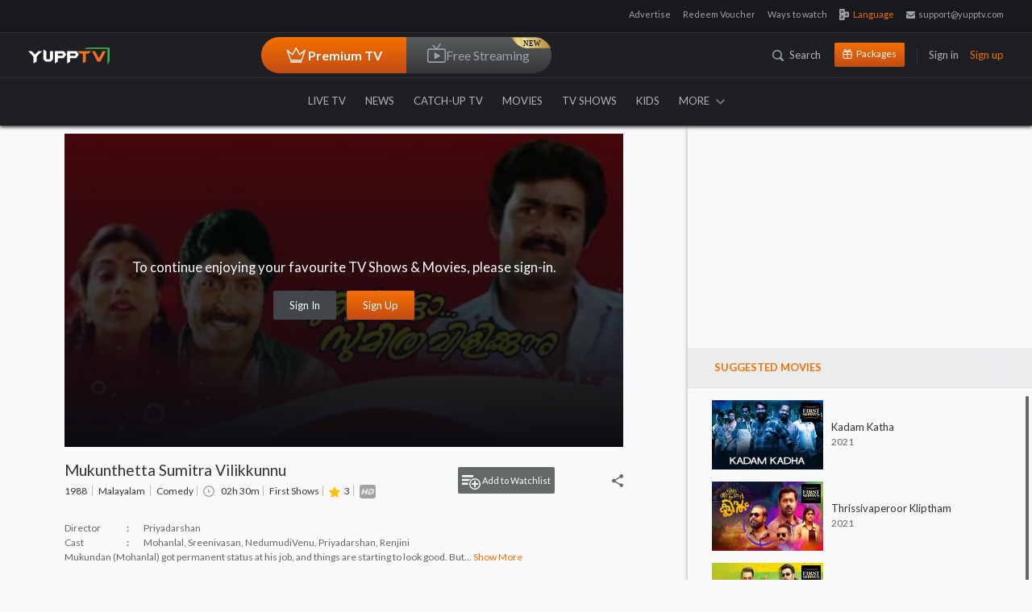

--- FILE ---
content_type: text/html; charset=utf-8
request_url: https://www.yupptv.com/movies/mukunthetta-sumitra-vilikkunnu
body_size: 62091
content:
<!DOCTYPE html>
<html xmlns="http://www.w3.org/1999/xhtml" xmlns:og="http://opengraphprotocol.org/schema/" xmlns:fb="https://www.facebook.com/2008/fbml" lang="en" prefix="og: http://ogp.me/ns#" itemscope="" itemtype="http://schema.org/WebPage">
<head>
    <meta charset="utf-8">
    <meta name="viewport" content="width=device-width, initial-scale=1">
    <title>Mukunthetta Sumitra Vilikkunnu Full Movie Online Watch Mukunthetta Sumitra Vilikkunnu in Full HD Quality</title>


    <!-- Start Google Analytics -->
    <!-- Google tag (gtag.js) -->
    <script async src="https://www.googletagmanager.com/gtag/js?id=G-06SYNBB45M"></script>
    <script>window.dataLayer = window.dataLayer || []; function gtag() { dataLayer.push(arguments); } gtag('js', new Date()); gtag('config', 'G-06SYNBB45M');</script>
    <!--  End Google Analytics -->
    
        <meta name="description" content="Mukunthetta Sumitra Vilikkunnu Movie Online Watch Mukunthetta Sumitra Vilikkunnu Full Length HD Movie Online on YuppFlix. Mukunthetta Sumitra Vilikkunnu Film Directed by Priyadarshan Cast Mohanlal,Sreenivasan,NedumudiVenu,Priyadarshan,Renjini" />
        <meta name="keywords" content="" />
        <meta property="og:title" content="Mukunthetta Sumitra Vilikkunnu Full Movie Online Watch Mukunthetta Sumitra Vilikkunnu in Full HD Quality">

                <meta property="og:video:tag" content="Mukunthetta Sumitra Vilikkunnu Movie Online">
                <meta property="og:video:tag" content="Watch Mukunthetta Sumitra Vilikkunnu Full Movie Online">
                <meta property="og:video:tag" content="Mukunthetta Sumitra Vilikkunnu HD Movie Online">
                <meta name="twitter:player" content="https://www.yupptv.com/movies/mukunthetta-sumitra-vilikkunnu">
                <meta name="twitter:player:width" content="650">
                <meta name="twitter:player:height" content="360">
                <meta name="robots" content="index, follow">
                <meta name="viewport" content="width=device-width, initial-scale=1">
                <meta name="author" content="YuppTV">
                <meta name="googlebot-news" content="snippet">
                <meta property="fb:app_id" content="148295565314550">
                <meta name="apple-itunes-app" content="app-id665805393">
                <meta name="google-play-app" content="app-id=com.tru">
                <meta property="og:site_name" content="YuppTV">
                <meta name="twitter:card" content="summary_large_image">
                <meta name="twitter:site" content="@YuppTV">
                <meta name="twitter:creator" content="@YuppTV">
                <meta property="fb:page_id" content="158012714262916">
                <meta name="thumbnail" content="https://d13v5ue6svgdmz.cloudfront.net/images/facebook-post.jpg">
                <meta name="subject" content="Mukunthetta Sumitra Vilikkunnu Full Movie Online Watch Mukunthetta Sumitra Vilikkunnu in Full HD Quality">
                <link rel="canonical" href="https://www.yupptv.com/movies/mukunthetta-sumitra-vilikkunnu" />
                <meta property="og:title" content="Mukunthetta Sumitra Vilikkunnu Full Movie Online Watch Mukunthetta Sumitra Vilikkunnu in Full HD Quality">
                <meta property="og:description" content="Mukunthetta Sumitra Vilikkunnu Movie Online Watch Mukunthetta Sumitra Vilikkunnu Full Length HD Movie Online on YuppFlix. Mukunthetta Sumitra Vilikkunnu Film Directed by Priyadarshan Cast Mohanlal,Sreenivasan,NedumudiVenu,Priyadarshan,Renjini">
                <meta property="og:url" content="https://www.yupptv.com/movies/mukunthetta-sumitra-vilikkunnu">
                <meta property="og:image" content="https://d13v5ue6svgdmz.cloudfront.net/images/facebook-post.jpg">
                <meta name="twitter:title" content="Mukunthetta Sumitra Vilikkunnu Full Movie Online Watch Mukunthetta Sumitra Vilikkunnu in Full HD Quality">
                <meta name="twitter:description" content="Mukunthetta Sumitra Vilikkunnu Movie Online Watch Mukunthetta Sumitra Vilikkunnu Full Length HD Movie Online on YuppFlix. Mukunthetta Sumitra Vilikkunnu Film Directed by Priyadarshan Cast Mohanlal,Sreenivasan,NedumudiVenu,Priyadarshan,Renjini">
                <meta name="twitter:image" content="https://d13v5ue6svgdmz.cloudfront.net/images/facebook-post.jpg">
                <meta name="twitter:url" content="https://www.yupptv.com/movies/mukunthetta-sumitra-vilikkunnu">
                <meta property="og:video" content="https://www.yupptv.com/movies/mukunthetta-sumitra-vilikkunnu">
                <meta property="og:video:secure_url" content="https://www.yupptv.com/movies/mukunthetta-sumitra-vilikkunnu">
                <meta property="og:video:width" content="650">
                <meta property="og:video:height" content="360">
                <meta property="og:video:type" content="application/x-shockwave-flash">



        <!-- Start of structured-data -->
        <script type="application/ld+json">
            {
            "@context": "http://schema.org",
            "@type": "VideoObject",
            "mainEntityOfPage": "canonical",
            "name": "Mukunthetta Sumitra Vilikkunnu Full Movie Online Watch Mukunthetta Sumitra Vilikkunnu in Full HD Quality",
            "url":"https://www.yupptv.com/movies/mukunthetta-sumitra-vilikkunnu",
            "contenturl":"https://www.yupptv.com/movies/mukunthetta-sumitra-vilikkunnu",
            "description": "Mukunthetta Sumitra Vilikkunnu Movie Online Watch Mukunthetta Sumitra Vilikkunnu Full Length HD Movie Online on YuppFlix. Mukunthetta Sumitra Vilikkunnu Film Directed by Priyadarshan Cast Mohanlal,Sreenivasan,NedumudiVenu,Priyadarshan,Renjini",
            "thumbnailUrl": "https://d13v5ue6svgdmz.cloudfront.net/images/facebook-post.jpg",
            "uploadDate":"25 Oct 2017, 09:41:26+05:30",
            "dateModified":"25 Oct 2017, 09:41:26+05:30",
            "keywords":"",
            "headline":"Mukunthetta Sumitra Vilikkunnu Full Movie Online Watch Mukunthetta Sumitra Vilikkunnu in Full HD Quality",
            "videoQuality" : "HD",
            "height":"600",
            "width": "300",
            "playerType" : "Jwplayer",
            "isFamilyFriendly" : "True",
            "disambiguatingDescription":"Mukunthetta Sumitra Vilikkunnu Movie Online Watch Mukunthetta Sumitra Vilikkunnu Full Length HD Movie Online on YuppFlix. Mukunthetta Sumitra Vilikkunnu Film Directed by Priyadarshan Cast Mohanlal,Sreenivasan,NedumudiVenu,Priyadarshan,Renjini",
            "publisher": {
            "@type": "Organization",
            "name": "YuppTV",
            "logo": {
            "@type": "ImageObject",
            "url": "https://yuppstatic.akamaized.net/yupptv/roku/images/YuppTV_Black.png",
            "width": "300",
            "height": "63"
            }
            }
            }
        </script>
        <!-- End of structured-data -->

                <script type="application/ld+json">
                    {
  "actor": [
    {
      "@type": "Person",
      "name": "Mohanlal"
    },
    {
      "@type": "Person",
      "name": "Sreenivasan"
    },
    {
      "@type": "Person",
      "name": "NedumudiVenu"
    },
    {
      "@type": "Person",
      "name": "Priyadarshan"
    },
    {
      "@type": "Person",
      "name": "Renjini"
    }
  ],
  "duration": "PT2H30M",
  "name": "Mukunthetta Sumitra Vilikkunnu",
  "genre": [
    "Comedy"
  ],
  "identifier": {
    "@type": "PropertyValue",
    "value": [
      "tt0255396"
    ],
    "propertyID": "IMDB_ID"
  },
  "url": "https://www.yupptv.com/movies/mukunthetta-sumitra-vilikkunnu",
  "image": [
    "https://d229kpbsb5jevy.cloudfront.net/firstshows/content/common/movie/images/custattr-movie-movie-thumbnail-2x3-movie-64zsmv651fi.jpeg"
  ],
  "description": "Mukundan (Mohanlal) got permanent status at his job, and things are starting to look good. But then his old college classmate Viswanath (Srinivasan) comes into his life, after many years and things start going straight downhill.",
  "sameAs": "https://www.imdb.com/title/tt0255396",
  "potentialAction": {
    "@type": "WatchAction",
    "target": [
      {
        "@type": "EntryPoint",
        "urlTemplate": "https://www.yupptv.com/movies/mukunthetta-sumitra-vilikkunnu",
        "actionPlatform": [
          "http://schema.org/DesktopWebPlatform",
          "http://schema.org/MobileWebPlatform",
          "http://schema.org/AndroidPlatform"
        ]
      }
    ],
    "actionAccessibilityRequirement": {
      "availabilityEnds": "2030-12-14T21:16:38Z",
      "eligibleRegion": [
        "EARTH"
      ],
      "availabilityStarts": "2021-04-27T11:32:39Z",
      "requiresSubscription": {
        "@type": "MediaSubscription",
        "@id": "https://www.yupptv.com/movies",
        "name": "YuppFlix"
      },
      "category": "subscription",
      "@type": "ActionAccessSpecification",
      "ineligibleRegion": [
        {
          "@type": "Country",
          "name": "IN"
        }
      ]
    }
  },
  "dateCreated": "1988-01-28T05:00:00Z",
  "director": [
    {
      "@type": "Person",
      "name": "Priyadarshan"
    }
  ],
  "keywords": [
    "Watch Mukunthetta Sumitra Vilikkunnu Online",
    "MAL",
    "Comedy"
  ],
  "@type": "Movie",
  "@context": "http://schema.org",
  "releasedEvent": {
    "@type": "PublicationEvent",
    "isAccessibleForFree": false,
    "startDate": "1988-01-28",
    "location": []
  },
  "@id": "https://www.yupptv.com/movies/mukunthetta-sumitra-vilikkunnu"
}
                </script>


    
    <link async href="https://yuppstatic.akamaized.net/yupptv/yupptv_new/Web/minified/Content/css/bootstrap.css?1" rel="stylesheet" type="text/css" />
    <link async href="https://yuppstatic.akamaized.net/yupptv/yupptv_new/Web/minified/Content/css/font-awesome.min.css?1" rel="stylesheet" type="text/css" />
    <link async href="https://yuppstatic.akamaized.net/yupptv/yupptv_new/Web/minified/Content/css/styles.css?1" rel="stylesheet" type="text/css" />
    <link async rel="stylesheet" href="https://yuppstatic.akamaized.net/yupptv/yupptv_new/Web/minified/Content/css/responsive.css?1" type="text/css">
    <link async rel="stylesheet" href="https://yuppstatic.akamaized.net/yupptv/yupptv_new/Web/minified/Content/css/accounts.css?1" type="text/css">
    <link async href="https://yuppstatic.akamaized.net/yupptv/yupptv_new/Web/minified/Content/css/flag-styles.css?1" rel="stylesheet" type="text/css">
    <!-- <link href="https://fonts.googleapis.com/css?family=Lato:400,400i,700,700i,900,900i" rel="stylesheet"> -->
    <link rel="manifest" href="/manifest.json"> <!-- link for clever tap push notification -->
    
    
    <style>
        html > div[style] {
            display: none !important;
        }
    </style>

    <link href="https://yuppstatic.akamaized.net/yupptv/yupptv_new/Web/minified/Content/css/player-new.css" rel="stylesheet" type="text/css">
    <link href="https://yuppstatic.akamaized.net/yupptv/yupptv_new/Web/minified/Content/css/jquery.mCustomScrollbar.css" rel="stylesheet" />
    <link rel="stylesheet" type="text/css" href=' https://d3hprka3kr08q2.cloudfront.net/staticstorage/theo/th_2_51_2/ui.css'>
    
    
    
    

    
    <script type="text/javascript" src="https://yuppstatic.akamaized.net/yupptv/yupptv_new/Web/minified/Scripts/js/CommonPlayer.js"></script>



    <!-- Begin comScore Tag -->
    
    <!-- End comScore Tag -->
    <!-- Google Tag Manager -->
    <script>
        (function (w, d, s, l, i) {
            w[l] = w[l] || []; w[l].push({
                'gtm.start':
                    new Date().getTime(), event: 'gtm.js'
            }); var f = d.getElementsByTagName(s)[0],
                j = d.createElement(s), dl = l != 'dataLayer' ? '&l=' + l : ''; j.async = true; j.src =
                    'https://www.googletagmanager.com/gtm.js?id=' + i + dl; f.parentNode.insertBefore(j, f);
        })(window, document, 'script', 'dataLayer', 'GTM-KHGQ2D');</script>
    <!-- End Google Tag Manager -->
    <meta http-equiv="X-UA-Compatible" content="IE=edge"><script type="text/javascript">window.NREUM||(NREUM={});NREUM.info = {"beacon":"bam.nr-data.net","errorBeacon":"bam.nr-data.net","licenseKey":"8b63cb3591","applicationID":"694095600","transactionName":"NQZVZ0MCV0AAAkwNWwxMemVyTElfABhdFncNDUNBXg9VVhNOVQtCCwZnX1AaXEE=","queueTime":0,"applicationTime":662,"agent":"","atts":""}</script><script type="text/javascript">(window.NREUM||(NREUM={})).init={privacy:{cookies_enabled:true},ajax:{deny_list:["bam.nr-data.net"]},feature_flags:["soft_nav"],distributed_tracing:{enabled:true}};(window.NREUM||(NREUM={})).loader_config={agentID:"718326328",accountID:"1265629",trustKey:"1265629",xpid:"VQQBVFBRARAGXVVSDgQBVlQ=",licenseKey:"8b63cb3591",applicationID:"694095600",browserID:"718326328"};window.NREUM||(NREUM={}),__nr_require=function(t,e,n){function r(n){if(!e[n]){var o=e[n]={exports:{}};t[n][0].call(o.exports,function(e){var o=t[n][1][e];return r(o||e)},o,o.exports)}return e[n].exports}if("function"==typeof __nr_require)return __nr_require;for(var o=0;o<n.length;o++)r(n[o]);return r}({1:[function(t,e,n){function r(t){try{s.console&&console.log(t)}catch(e){}}var o,i=t("ee"),a=t(31),s={};try{o=localStorage.getItem("__nr_flags").split(","),console&&"function"==typeof console.log&&(s.console=!0,o.indexOf("dev")!==-1&&(s.dev=!0),o.indexOf("nr_dev")!==-1&&(s.nrDev=!0))}catch(c){}s.nrDev&&i.on("internal-error",function(t){r(t.stack)}),s.dev&&i.on("fn-err",function(t,e,n){r(n.stack)}),s.dev&&(r("NR AGENT IN DEVELOPMENT MODE"),r("flags: "+a(s,function(t,e){return t}).join(", ")))},{}],2:[function(t,e,n){function r(t,e,n,r,s){try{l?l-=1:o(s||new UncaughtException(t,e,n),!0)}catch(f){try{i("ierr",[f,c.now(),!0])}catch(d){}}return"function"==typeof u&&u.apply(this,a(arguments))}function UncaughtException(t,e,n){this.message=t||"Uncaught error with no additional information",this.sourceURL=e,this.line=n}function o(t,e){var n=e?null:c.now();i("err",[t,n])}var i=t("handle"),a=t(32),s=t("ee"),c=t("loader"),f=t("gos"),u=window.onerror,d=!1,p="nr@seenError";if(!c.disabled){var l=0;c.features.err=!0,t(1),window.onerror=r;try{throw new Error}catch(h){"stack"in h&&(t(14),t(13),"addEventListener"in window&&t(7),c.xhrWrappable&&t(15),d=!0)}s.on("fn-start",function(t,e,n){d&&(l+=1)}),s.on("fn-err",function(t,e,n){d&&!n[p]&&(f(n,p,function(){return!0}),this.thrown=!0,o(n))}),s.on("fn-end",function(){d&&!this.thrown&&l>0&&(l-=1)}),s.on("internal-error",function(t){i("ierr",[t,c.now(),!0])})}},{}],3:[function(t,e,n){var r=t("loader");r.disabled||(r.features.ins=!0)},{}],4:[function(t,e,n){function r(){U++,L=g.hash,this[u]=y.now()}function o(){U--,g.hash!==L&&i(0,!0);var t=y.now();this[h]=~~this[h]+t-this[u],this[d]=t}function i(t,e){E.emit("newURL",[""+g,e])}function a(t,e){t.on(e,function(){this[e]=y.now()})}var s="-start",c="-end",f="-body",u="fn"+s,d="fn"+c,p="cb"+s,l="cb"+c,h="jsTime",m="fetch",v="addEventListener",w=window,g=w.location,y=t("loader");if(w[v]&&y.xhrWrappable&&!y.disabled){var x=t(11),b=t(12),E=t(9),R=t(7),O=t(14),T=t(8),S=t(15),P=t(10),M=t("ee"),C=M.get("tracer"),N=t(23);t(17),y.features.spa=!0;var L,U=0;M.on(u,r),b.on(p,r),P.on(p,r),M.on(d,o),b.on(l,o),P.on(l,o),M.buffer([u,d,"xhr-resolved"]),R.buffer([u]),O.buffer(["setTimeout"+c,"clearTimeout"+s,u]),S.buffer([u,"new-xhr","send-xhr"+s]),T.buffer([m+s,m+"-done",m+f+s,m+f+c]),E.buffer(["newURL"]),x.buffer([u]),b.buffer(["propagate",p,l,"executor-err","resolve"+s]),C.buffer([u,"no-"+u]),P.buffer(["new-jsonp","cb-start","jsonp-error","jsonp-end"]),a(T,m+s),a(T,m+"-done"),a(P,"new-jsonp"),a(P,"jsonp-end"),a(P,"cb-start"),E.on("pushState-end",i),E.on("replaceState-end",i),w[v]("hashchange",i,N(!0)),w[v]("load",i,N(!0)),w[v]("popstate",function(){i(0,U>1)},N(!0))}},{}],5:[function(t,e,n){function r(){var t=new PerformanceObserver(function(t,e){var n=t.getEntries();s(v,[n])});try{t.observe({entryTypes:["resource"]})}catch(e){}}function o(t){if(s(v,[window.performance.getEntriesByType(w)]),window.performance["c"+p])try{window.performance[h](m,o,!1)}catch(t){}else try{window.performance[h]("webkit"+m,o,!1)}catch(t){}}function i(t){}if(window.performance&&window.performance.timing&&window.performance.getEntriesByType){var a=t("ee"),s=t("handle"),c=t(14),f=t(13),u=t(6),d=t(23),p="learResourceTimings",l="addEventListener",h="removeEventListener",m="resourcetimingbufferfull",v="bstResource",w="resource",g="-start",y="-end",x="fn"+g,b="fn"+y,E="bstTimer",R="pushState",O=t("loader");if(!O.disabled){O.features.stn=!0,t(9),"addEventListener"in window&&t(7);var T=NREUM.o.EV;a.on(x,function(t,e){var n=t[0];n instanceof T&&(this.bstStart=O.now())}),a.on(b,function(t,e){var n=t[0];n instanceof T&&s("bst",[n,e,this.bstStart,O.now()])}),c.on(x,function(t,e,n){this.bstStart=O.now(),this.bstType=n}),c.on(b,function(t,e){s(E,[e,this.bstStart,O.now(),this.bstType])}),f.on(x,function(){this.bstStart=O.now()}),f.on(b,function(t,e){s(E,[e,this.bstStart,O.now(),"requestAnimationFrame"])}),a.on(R+g,function(t){this.time=O.now(),this.startPath=location.pathname+location.hash}),a.on(R+y,function(t){s("bstHist",[location.pathname+location.hash,this.startPath,this.time])}),u()?(s(v,[window.performance.getEntriesByType("resource")]),r()):l in window.performance&&(window.performance["c"+p]?window.performance[l](m,o,d(!1)):window.performance[l]("webkit"+m,o,d(!1))),document[l]("scroll",i,d(!1)),document[l]("keypress",i,d(!1)),document[l]("click",i,d(!1))}}},{}],6:[function(t,e,n){e.exports=function(){return"PerformanceObserver"in window&&"function"==typeof window.PerformanceObserver}},{}],7:[function(t,e,n){function r(t){for(var e=t;e&&!e.hasOwnProperty(u);)e=Object.getPrototypeOf(e);e&&o(e)}function o(t){s.inPlace(t,[u,d],"-",i)}function i(t,e){return t[1]}var a=t("ee").get("events"),s=t("wrap-function")(a,!0),c=t("gos"),f=XMLHttpRequest,u="addEventListener",d="removeEventListener";e.exports=a,"getPrototypeOf"in Object?(r(document),r(window),r(f.prototype)):f.prototype.hasOwnProperty(u)&&(o(window),o(f.prototype)),a.on(u+"-start",function(t,e){var n=t[1];if(null!==n&&("function"==typeof n||"object"==typeof n)){var r=c(n,"nr@wrapped",function(){function t(){if("function"==typeof n.handleEvent)return n.handleEvent.apply(n,arguments)}var e={object:t,"function":n}[typeof n];return e?s(e,"fn-",null,e.name||"anonymous"):n});this.wrapped=t[1]=r}}),a.on(d+"-start",function(t){t[1]=this.wrapped||t[1]})},{}],8:[function(t,e,n){function r(t,e,n){var r=t[e];"function"==typeof r&&(t[e]=function(){var t=i(arguments),e={};o.emit(n+"before-start",[t],e);var a;e[m]&&e[m].dt&&(a=e[m].dt);var s=r.apply(this,t);return o.emit(n+"start",[t,a],s),s.then(function(t){return o.emit(n+"end",[null,t],s),t},function(t){throw o.emit(n+"end",[t],s),t})})}var o=t("ee").get("fetch"),i=t(32),a=t(31);e.exports=o;var s=window,c="fetch-",f=c+"body-",u=["arrayBuffer","blob","json","text","formData"],d=s.Request,p=s.Response,l=s.fetch,h="prototype",m="nr@context";d&&p&&l&&(a(u,function(t,e){r(d[h],e,f),r(p[h],e,f)}),r(s,"fetch",c),o.on(c+"end",function(t,e){var n=this;if(e){var r=e.headers.get("content-length");null!==r&&(n.rxSize=r),o.emit(c+"done",[null,e],n)}else o.emit(c+"done",[t],n)}))},{}],9:[function(t,e,n){var r=t("ee").get("history"),o=t("wrap-function")(r);e.exports=r;var i=window.history&&window.history.constructor&&window.history.constructor.prototype,a=window.history;i&&i.pushState&&i.replaceState&&(a=i),o.inPlace(a,["pushState","replaceState"],"-")},{}],10:[function(t,e,n){function r(t){function e(){f.emit("jsonp-end",[],l),t.removeEventListener("load",e,c(!1)),t.removeEventListener("error",n,c(!1))}function n(){f.emit("jsonp-error",[],l),f.emit("jsonp-end",[],l),t.removeEventListener("load",e,c(!1)),t.removeEventListener("error",n,c(!1))}var r=t&&"string"==typeof t.nodeName&&"script"===t.nodeName.toLowerCase();if(r){var o="function"==typeof t.addEventListener;if(o){var a=i(t.src);if(a){var d=s(a),p="function"==typeof d.parent[d.key];if(p){var l={};u.inPlace(d.parent,[d.key],"cb-",l),t.addEventListener("load",e,c(!1)),t.addEventListener("error",n,c(!1)),f.emit("new-jsonp",[t.src],l)}}}}}function o(){return"addEventListener"in window}function i(t){var e=t.match(d);return e?e[1]:null}function a(t,e){var n=t.match(l),r=n[1],o=n[3];return o?a(o,e[r]):e[r]}function s(t){var e=t.match(p);return e&&e.length>=3?{key:e[2],parent:a(e[1],window)}:{key:t,parent:window}}var c=t(23),f=t("ee").get("jsonp"),u=t("wrap-function")(f);if(e.exports=f,o()){var d=/[?&](?:callback|cb)=([^&#]+)/,p=/(.*)\.([^.]+)/,l=/^(\w+)(\.|$)(.*)$/,h=["appendChild","insertBefore","replaceChild"];Node&&Node.prototype&&Node.prototype.appendChild?u.inPlace(Node.prototype,h,"dom-"):(u.inPlace(HTMLElement.prototype,h,"dom-"),u.inPlace(HTMLHeadElement.prototype,h,"dom-"),u.inPlace(HTMLBodyElement.prototype,h,"dom-")),f.on("dom-start",function(t){r(t[0])})}},{}],11:[function(t,e,n){var r=t("ee").get("mutation"),o=t("wrap-function")(r),i=NREUM.o.MO;e.exports=r,i&&(window.MutationObserver=function(t){return this instanceof i?new i(o(t,"fn-")):i.apply(this,arguments)},MutationObserver.prototype=i.prototype)},{}],12:[function(t,e,n){function r(t){var e=i.context(),n=s(t,"executor-",e,null,!1),r=new f(n);return i.context(r).getCtx=function(){return e},r}var o=t("wrap-function"),i=t("ee").get("promise"),a=t("ee").getOrSetContext,s=o(i),c=t(31),f=NREUM.o.PR;e.exports=i,f&&(window.Promise=r,["all","race"].forEach(function(t){var e=f[t];f[t]=function(n){function r(t){return function(){i.emit("propagate",[null,!o],a,!1,!1),o=o||!t}}var o=!1;c(n,function(e,n){Promise.resolve(n).then(r("all"===t),r(!1))});var a=e.apply(f,arguments),s=f.resolve(a);return s}}),["resolve","reject"].forEach(function(t){var e=f[t];f[t]=function(t){var n=e.apply(f,arguments);return t!==n&&i.emit("propagate",[t,!0],n,!1,!1),n}}),f.prototype["catch"]=function(t){return this.then(null,t)},f.prototype=Object.create(f.prototype,{constructor:{value:r}}),c(Object.getOwnPropertyNames(f),function(t,e){try{r[e]=f[e]}catch(n){}}),o.wrapInPlace(f.prototype,"then",function(t){return function(){var e=this,n=o.argsToArray.apply(this,arguments),r=a(e);r.promise=e,n[0]=s(n[0],"cb-",r,null,!1),n[1]=s(n[1],"cb-",r,null,!1);var c=t.apply(this,n);return r.nextPromise=c,i.emit("propagate",[e,!0],c,!1,!1),c}}),i.on("executor-start",function(t){t[0]=s(t[0],"resolve-",this,null,!1),t[1]=s(t[1],"resolve-",this,null,!1)}),i.on("executor-err",function(t,e,n){t[1](n)}),i.on("cb-end",function(t,e,n){i.emit("propagate",[n,!0],this.nextPromise,!1,!1)}),i.on("propagate",function(t,e,n){this.getCtx&&!e||(this.getCtx=function(){if(t instanceof Promise)var e=i.context(t);return e&&e.getCtx?e.getCtx():this})}),r.toString=function(){return""+f})},{}],13:[function(t,e,n){var r=t("ee").get("raf"),o=t("wrap-function")(r),i="equestAnimationFrame";e.exports=r,o.inPlace(window,["r"+i,"mozR"+i,"webkitR"+i,"msR"+i],"raf-"),r.on("raf-start",function(t){t[0]=o(t[0],"fn-")})},{}],14:[function(t,e,n){function r(t,e,n){t[0]=a(t[0],"fn-",null,n)}function o(t,e,n){this.method=n,this.timerDuration=isNaN(t[1])?0:+t[1],t[0]=a(t[0],"fn-",this,n)}var i=t("ee").get("timer"),a=t("wrap-function")(i),s="setTimeout",c="setInterval",f="clearTimeout",u="-start",d="-";e.exports=i,a.inPlace(window,[s,"setImmediate"],s+d),a.inPlace(window,[c],c+d),a.inPlace(window,[f,"clearImmediate"],f+d),i.on(c+u,r),i.on(s+u,o)},{}],15:[function(t,e,n){function r(t,e){d.inPlace(e,["onreadystatechange"],"fn-",s)}function o(){var t=this,e=u.context(t);t.readyState>3&&!e.resolved&&(e.resolved=!0,u.emit("xhr-resolved",[],t)),d.inPlace(t,y,"fn-",s)}function i(t){x.push(t),m&&(E?E.then(a):w?w(a):(R=-R,O.data=R))}function a(){for(var t=0;t<x.length;t++)r([],x[t]);x.length&&(x=[])}function s(t,e){return e}function c(t,e){for(var n in t)e[n]=t[n];return e}t(7);var f=t("ee"),u=f.get("xhr"),d=t("wrap-function")(u),p=t(23),l=NREUM.o,h=l.XHR,m=l.MO,v=l.PR,w=l.SI,g="readystatechange",y=["onload","onerror","onabort","onloadstart","onloadend","onprogress","ontimeout"],x=[];e.exports=u;var b=window.XMLHttpRequest=function(t){var e=new h(t);try{u.emit("new-xhr",[e],e),e.addEventListener(g,o,p(!1))}catch(n){try{u.emit("internal-error",[n])}catch(r){}}return e};if(c(h,b),b.prototype=h.prototype,d.inPlace(b.prototype,["open","send"],"-xhr-",s),u.on("send-xhr-start",function(t,e){r(t,e),i(e)}),u.on("open-xhr-start",r),m){var E=v&&v.resolve();if(!w&&!v){var R=1,O=document.createTextNode(R);new m(a).observe(O,{characterData:!0})}}else f.on("fn-end",function(t){t[0]&&t[0].type===g||a()})},{}],16:[function(t,e,n){function r(t){if(!s(t))return null;var e=window.NREUM;if(!e.loader_config)return null;var n=(e.loader_config.accountID||"").toString()||null,r=(e.loader_config.agentID||"").toString()||null,f=(e.loader_config.trustKey||"").toString()||null;if(!n||!r)return null;var h=l.generateSpanId(),m=l.generateTraceId(),v=Date.now(),w={spanId:h,traceId:m,timestamp:v};return(t.sameOrigin||c(t)&&p())&&(w.traceContextParentHeader=o(h,m),w.traceContextStateHeader=i(h,v,n,r,f)),(t.sameOrigin&&!u()||!t.sameOrigin&&c(t)&&d())&&(w.newrelicHeader=a(h,m,v,n,r,f)),w}function o(t,e){return"00-"+e+"-"+t+"-01"}function i(t,e,n,r,o){var i=0,a="",s=1,c="",f="";return o+"@nr="+i+"-"+s+"-"+n+"-"+r+"-"+t+"-"+a+"-"+c+"-"+f+"-"+e}function a(t,e,n,r,o,i){var a="btoa"in window&&"function"==typeof window.btoa;if(!a)return null;var s={v:[0,1],d:{ty:"Browser",ac:r,ap:o,id:t,tr:e,ti:n}};return i&&r!==i&&(s.d.tk=i),btoa(JSON.stringify(s))}function s(t){return f()&&c(t)}function c(t){var e=!1,n={};if("init"in NREUM&&"distributed_tracing"in NREUM.init&&(n=NREUM.init.distributed_tracing),t.sameOrigin)e=!0;else if(n.allowed_origins instanceof Array)for(var r=0;r<n.allowed_origins.length;r++){var o=h(n.allowed_origins[r]);if(t.hostname===o.hostname&&t.protocol===o.protocol&&t.port===o.port){e=!0;break}}return e}function f(){return"init"in NREUM&&"distributed_tracing"in NREUM.init&&!!NREUM.init.distributed_tracing.enabled}function u(){return"init"in NREUM&&"distributed_tracing"in NREUM.init&&!!NREUM.init.distributed_tracing.exclude_newrelic_header}function d(){return"init"in NREUM&&"distributed_tracing"in NREUM.init&&NREUM.init.distributed_tracing.cors_use_newrelic_header!==!1}function p(){return"init"in NREUM&&"distributed_tracing"in NREUM.init&&!!NREUM.init.distributed_tracing.cors_use_tracecontext_headers}var l=t(28),h=t(18);e.exports={generateTracePayload:r,shouldGenerateTrace:s}},{}],17:[function(t,e,n){function r(t){var e=this.params,n=this.metrics;if(!this.ended){this.ended=!0;for(var r=0;r<p;r++)t.removeEventListener(d[r],this.listener,!1);return e.protocol&&"data"===e.protocol?void g("Ajax/DataUrl/Excluded"):void(e.aborted||(n.duration=a.now()-this.startTime,this.loadCaptureCalled||4!==t.readyState?null==e.status&&(e.status=0):i(this,t),n.cbTime=this.cbTime,s("xhr",[e,n,this.startTime,this.endTime,"xhr"],this)))}}function o(t,e){var n=c(e),r=t.params;r.hostname=n.hostname,r.port=n.port,r.protocol=n.protocol,r.host=n.hostname+":"+n.port,r.pathname=n.pathname,t.parsedOrigin=n,t.sameOrigin=n.sameOrigin}function i(t,e){t.params.status=e.status;var n=v(e,t.lastSize);if(n&&(t.metrics.rxSize=n),t.sameOrigin){var r=e.getResponseHeader("X-NewRelic-App-Data");r&&(t.params.cat=r.split(", ").pop())}t.loadCaptureCalled=!0}var a=t("loader");if(a.xhrWrappable&&!a.disabled){var s=t("handle"),c=t(18),f=t(16).generateTracePayload,u=t("ee"),d=["load","error","abort","timeout"],p=d.length,l=t("id"),h=t(24),m=t(22),v=t(19),w=t(23),g=t(25).recordSupportability,y=NREUM.o.REQ,x=window.XMLHttpRequest;a.features.xhr=!0,t(15),t(8),u.on("new-xhr",function(t){var e=this;e.totalCbs=0,e.called=0,e.cbTime=0,e.end=r,e.ended=!1,e.xhrGuids={},e.lastSize=null,e.loadCaptureCalled=!1,e.params=this.params||{},e.metrics=this.metrics||{},t.addEventListener("load",function(n){i(e,t)},w(!1)),h&&(h>34||h<10)||t.addEventListener("progress",function(t){e.lastSize=t.loaded},w(!1))}),u.on("open-xhr-start",function(t){this.params={method:t[0]},o(this,t[1]),this.metrics={}}),u.on("open-xhr-end",function(t,e){"loader_config"in NREUM&&"xpid"in NREUM.loader_config&&this.sameOrigin&&e.setRequestHeader("X-NewRelic-ID",NREUM.loader_config.xpid);var n=f(this.parsedOrigin);if(n){var r=!1;n.newrelicHeader&&(e.setRequestHeader("newrelic",n.newrelicHeader),r=!0),n.traceContextParentHeader&&(e.setRequestHeader("traceparent",n.traceContextParentHeader),n.traceContextStateHeader&&e.setRequestHeader("tracestate",n.traceContextStateHeader),r=!0),r&&(this.dt=n)}}),u.on("send-xhr-start",function(t,e){var n=this.metrics,r=t[0],o=this;if(n&&r){var i=m(r);i&&(n.txSize=i)}this.startTime=a.now(),this.listener=function(t){try{"abort"!==t.type||o.loadCaptureCalled||(o.params.aborted=!0),("load"!==t.type||o.called===o.totalCbs&&(o.onloadCalled||"function"!=typeof e.onload))&&o.end(e)}catch(n){try{u.emit("internal-error",[n])}catch(r){}}};for(var s=0;s<p;s++)e.addEventListener(d[s],this.listener,w(!1))}),u.on("xhr-cb-time",function(t,e,n){this.cbTime+=t,e?this.onloadCalled=!0:this.called+=1,this.called!==this.totalCbs||!this.onloadCalled&&"function"==typeof n.onload||this.end(n)}),u.on("xhr-load-added",function(t,e){var n=""+l(t)+!!e;this.xhrGuids&&!this.xhrGuids[n]&&(this.xhrGuids[n]=!0,this.totalCbs+=1)}),u.on("xhr-load-removed",function(t,e){var n=""+l(t)+!!e;this.xhrGuids&&this.xhrGuids[n]&&(delete this.xhrGuids[n],this.totalCbs-=1)}),u.on("xhr-resolved",function(){this.endTime=a.now()}),u.on("addEventListener-end",function(t,e){e instanceof x&&"load"===t[0]&&u.emit("xhr-load-added",[t[1],t[2]],e)}),u.on("removeEventListener-end",function(t,e){e instanceof x&&"load"===t[0]&&u.emit("xhr-load-removed",[t[1],t[2]],e)}),u.on("fn-start",function(t,e,n){e instanceof x&&("onload"===n&&(this.onload=!0),("load"===(t[0]&&t[0].type)||this.onload)&&(this.xhrCbStart=a.now()))}),u.on("fn-end",function(t,e){this.xhrCbStart&&u.emit("xhr-cb-time",[a.now()-this.xhrCbStart,this.onload,e],e)}),u.on("fetch-before-start",function(t){function e(t,e){var n=!1;return e.newrelicHeader&&(t.set("newrelic",e.newrelicHeader),n=!0),e.traceContextParentHeader&&(t.set("traceparent",e.traceContextParentHeader),e.traceContextStateHeader&&t.set("tracestate",e.traceContextStateHeader),n=!0),n}var n,r=t[1]||{};"string"==typeof t[0]?n=t[0]:t[0]&&t[0].url?n=t[0].url:window.URL&&t[0]&&t[0]instanceof URL&&(n=t[0].href),n&&(this.parsedOrigin=c(n),this.sameOrigin=this.parsedOrigin.sameOrigin);var o=f(this.parsedOrigin);if(o&&(o.newrelicHeader||o.traceContextParentHeader))if("string"==typeof t[0]||window.URL&&t[0]&&t[0]instanceof URL){var i={};for(var a in r)i[a]=r[a];i.headers=new Headers(r.headers||{}),e(i.headers,o)&&(this.dt=o),t.length>1?t[1]=i:t.push(i)}else t[0]&&t[0].headers&&e(t[0].headers,o)&&(this.dt=o)}),u.on("fetch-start",function(t,e){this.params={},this.metrics={},this.startTime=a.now(),this.dt=e,t.length>=1&&(this.target=t[0]),t.length>=2&&(this.opts=t[1]);var n,r=this.opts||{},i=this.target;if("string"==typeof i?n=i:"object"==typeof i&&i instanceof y?n=i.url:window.URL&&"object"==typeof i&&i instanceof URL&&(n=i.href),o(this,n),"data"!==this.params.protocol){var s=(""+(i&&i instanceof y&&i.method||r.method||"GET")).toUpperCase();this.params.method=s,this.txSize=m(r.body)||0}}),u.on("fetch-done",function(t,e){if(this.endTime=a.now(),this.params||(this.params={}),"data"===this.params.protocol)return void g("Ajax/DataUrl/Excluded");this.params.status=e?e.status:0;var n;"string"==typeof this.rxSize&&this.rxSize.length>0&&(n=+this.rxSize);var r={txSize:this.txSize,rxSize:n,duration:a.now()-this.startTime};s("xhr",[this.params,r,this.startTime,this.endTime,"fetch"],this)})}},{}],18:[function(t,e,n){var r={};e.exports=function(t){if(t in r)return r[t];if(0===(t||"").indexOf("data:"))return{protocol:"data"};var e=document.createElement("a"),n=window.location,o={};e.href=t,o.port=e.port;var i=e.href.split("://");!o.port&&i[1]&&(o.port=i[1].split("/")[0].split("@").pop().split(":")[1]),o.port&&"0"!==o.port||(o.port="https"===i[0]?"443":"80"),o.hostname=e.hostname||n.hostname,o.pathname=e.pathname,o.protocol=i[0],"/"!==o.pathname.charAt(0)&&(o.pathname="/"+o.pathname);var a=!e.protocol||":"===e.protocol||e.protocol===n.protocol,s=e.hostname===document.domain&&e.port===n.port;return o.sameOrigin=a&&(!e.hostname||s),"/"===o.pathname&&(r[t]=o),o}},{}],19:[function(t,e,n){function r(t,e){var n=t.responseType;return"json"===n&&null!==e?e:"arraybuffer"===n||"blob"===n||"json"===n?o(t.response):"text"===n||""===n||void 0===n?o(t.responseText):void 0}var o=t(22);e.exports=r},{}],20:[function(t,e,n){function r(){}function o(t,e,n,r){return function(){return u.recordSupportability("API/"+e+"/called"),i(t+e,[f.now()].concat(s(arguments)),n?null:this,r),n?void 0:this}}var i=t("handle"),a=t(31),s=t(32),c=t("ee").get("tracer"),f=t("loader"),u=t(25),d=NREUM;"undefined"==typeof window.newrelic&&(newrelic=d);var p=["setPageViewName","setCustomAttribute","setErrorHandler","finished","addToTrace","inlineHit","addRelease"],l="api-",h=l+"ixn-";a(p,function(t,e){d[e]=o(l,e,!0,"api")}),d.addPageAction=o(l,"addPageAction",!0),d.setCurrentRouteName=o(l,"routeName",!0),e.exports=newrelic,d.interaction=function(){return(new r).get()};var m=r.prototype={createTracer:function(t,e){var n={},r=this,o="function"==typeof e;return i(h+"tracer",[f.now(),t,n],r),function(){if(c.emit((o?"":"no-")+"fn-start",[f.now(),r,o],n),o)try{return e.apply(this,arguments)}catch(t){throw c.emit("fn-err",[arguments,this,t],n),t}finally{c.emit("fn-end",[f.now()],n)}}}};a("actionText,setName,setAttribute,save,ignore,onEnd,getContext,end,get".split(","),function(t,e){m[e]=o(h,e)}),newrelic.noticeError=function(t,e){"string"==typeof t&&(t=new Error(t)),u.recordSupportability("API/noticeError/called"),i("err",[t,f.now(),!1,e])}},{}],21:[function(t,e,n){function r(t){if(NREUM.init){for(var e=NREUM.init,n=t.split("."),r=0;r<n.length-1;r++)if(e=e[n[r]],"object"!=typeof e)return;return e=e[n[n.length-1]]}}e.exports={getConfiguration:r}},{}],22:[function(t,e,n){e.exports=function(t){if("string"==typeof t&&t.length)return t.length;if("object"==typeof t){if("undefined"!=typeof ArrayBuffer&&t instanceof ArrayBuffer&&t.byteLength)return t.byteLength;if("undefined"!=typeof Blob&&t instanceof Blob&&t.size)return t.size;if(!("undefined"!=typeof FormData&&t instanceof FormData))try{return JSON.stringify(t).length}catch(e){return}}}},{}],23:[function(t,e,n){var r=!1;try{var o=Object.defineProperty({},"passive",{get:function(){r=!0}});window.addEventListener("testPassive",null,o),window.removeEventListener("testPassive",null,o)}catch(i){}e.exports=function(t){return r?{passive:!0,capture:!!t}:!!t}},{}],24:[function(t,e,n){var r=0,o=navigator.userAgent.match(/Firefox[\/\s](\d+\.\d+)/);o&&(r=+o[1]),e.exports=r},{}],25:[function(t,e,n){function r(t,e){var n=[a,t,{name:t},e];return i("storeMetric",n,null,"api"),n}function o(t,e){var n=[s,t,{name:t},e];return i("storeEventMetrics",n,null,"api"),n}var i=t("handle"),a="sm",s="cm";e.exports={constants:{SUPPORTABILITY_METRIC:a,CUSTOM_METRIC:s},recordSupportability:r,recordCustom:o}},{}],26:[function(t,e,n){function r(){return s.exists&&performance.now?Math.round(performance.now()):(i=Math.max((new Date).getTime(),i))-a}function o(){return i}var i=(new Date).getTime(),a=i,s=t(33);e.exports=r,e.exports.offset=a,e.exports.getLastTimestamp=o},{}],27:[function(t,e,n){function r(t,e){var n=t.getEntries();n.forEach(function(t){"first-paint"===t.name?l("timing",["fp",Math.floor(t.startTime)]):"first-contentful-paint"===t.name&&l("timing",["fcp",Math.floor(t.startTime)])})}function o(t,e){var n=t.getEntries();if(n.length>0){var r=n[n.length-1];if(f&&f<r.startTime)return;var o=[r],i=a({});i&&o.push(i),l("lcp",o)}}function i(t){t.getEntries().forEach(function(t){t.hadRecentInput||l("cls",[t])})}function a(t){var e=navigator.connection||navigator.mozConnection||navigator.webkitConnection;if(e)return e.type&&(t["net-type"]=e.type),e.effectiveType&&(t["net-etype"]=e.effectiveType),e.rtt&&(t["net-rtt"]=e.rtt),e.downlink&&(t["net-dlink"]=e.downlink),t}function s(t){if(t instanceof w&&!y){var e=Math.round(t.timeStamp),n={type:t.type};a(n),e<=h.now()?n.fid=h.now()-e:e>h.offset&&e<=Date.now()?(e-=h.offset,n.fid=h.now()-e):e=h.now(),y=!0,l("timing",["fi",e,n])}}function c(t){"hidden"===t&&(f=h.now(),l("pageHide",[f]))}if(!("init"in NREUM&&"page_view_timing"in NREUM.init&&"enabled"in NREUM.init.page_view_timing&&NREUM.init.page_view_timing.enabled===!1)){var f,u,d,p,l=t("handle"),h=t("loader"),m=t(30),v=t(23),w=NREUM.o.EV;if("PerformanceObserver"in window&&"function"==typeof window.PerformanceObserver){u=new PerformanceObserver(r);try{u.observe({entryTypes:["paint"]})}catch(g){}d=new PerformanceObserver(o);try{d.observe({entryTypes:["largest-contentful-paint"]})}catch(g){}p=new PerformanceObserver(i);try{p.observe({type:"layout-shift",buffered:!0})}catch(g){}}if("addEventListener"in document){var y=!1,x=["click","keydown","mousedown","pointerdown","touchstart"];x.forEach(function(t){document.addEventListener(t,s,v(!1))})}m(c)}},{}],28:[function(t,e,n){function r(){function t(){return e?15&e[n++]:16*Math.random()|0}var e=null,n=0,r=window.crypto||window.msCrypto;r&&r.getRandomValues&&(e=r.getRandomValues(new Uint8Array(31)));for(var o,i="xxxxxxxx-xxxx-4xxx-yxxx-xxxxxxxxxxxx",a="",s=0;s<i.length;s++)o=i[s],"x"===o?a+=t().toString(16):"y"===o?(o=3&t()|8,a+=o.toString(16)):a+=o;return a}function o(){return a(16)}function i(){return a(32)}function a(t){function e(){return n?15&n[r++]:16*Math.random()|0}var n=null,r=0,o=window.crypto||window.msCrypto;o&&o.getRandomValues&&Uint8Array&&(n=o.getRandomValues(new Uint8Array(t)));for(var i=[],a=0;a<t;a++)i.push(e().toString(16));return i.join("")}e.exports={generateUuid:r,generateSpanId:o,generateTraceId:i}},{}],29:[function(t,e,n){function r(t,e){if(!o)return!1;if(t!==o)return!1;if(!e)return!0;if(!i)return!1;for(var n=i.split("."),r=e.split("."),a=0;a<r.length;a++)if(r[a]!==n[a])return!1;return!0}var o=null,i=null,a=/Version\/(\S+)\s+Safari/;if(navigator.userAgent){var s=navigator.userAgent,c=s.match(a);c&&s.indexOf("Chrome")===-1&&s.indexOf("Chromium")===-1&&(o="Safari",i=c[1])}e.exports={agent:o,version:i,match:r}},{}],30:[function(t,e,n){function r(t){function e(){t(s&&document[s]?document[s]:document[i]?"hidden":"visible")}"addEventListener"in document&&a&&document.addEventListener(a,e,o(!1))}var o=t(23);e.exports=r;var i,a,s;"undefined"!=typeof document.hidden?(i="hidden",a="visibilitychange",s="visibilityState"):"undefined"!=typeof document.msHidden?(i="msHidden",a="msvisibilitychange"):"undefined"!=typeof document.webkitHidden&&(i="webkitHidden",a="webkitvisibilitychange",s="webkitVisibilityState")},{}],31:[function(t,e,n){function r(t,e){var n=[],r="",i=0;for(r in t)o.call(t,r)&&(n[i]=e(r,t[r]),i+=1);return n}var o=Object.prototype.hasOwnProperty;e.exports=r},{}],32:[function(t,e,n){function r(t,e,n){e||(e=0),"undefined"==typeof n&&(n=t?t.length:0);for(var r=-1,o=n-e||0,i=Array(o<0?0:o);++r<o;)i[r]=t[e+r];return i}e.exports=r},{}],33:[function(t,e,n){e.exports={exists:"undefined"!=typeof window.performance&&window.performance.timing&&"undefined"!=typeof window.performance.timing.navigationStart}},{}],ee:[function(t,e,n){function r(){}function o(t){function e(t){return t&&t instanceof r?t:t?f(t,c,a):a()}function n(n,r,o,i,a){if(a!==!1&&(a=!0),!l.aborted||i){t&&a&&t(n,r,o);for(var s=e(o),c=m(n),f=c.length,u=0;u<f;u++)c[u].apply(s,r);var p=d[y[n]];return p&&p.push([x,n,r,s]),s}}function i(t,e){g[t]=m(t).concat(e)}function h(t,e){var n=g[t];if(n)for(var r=0;r<n.length;r++)n[r]===e&&n.splice(r,1)}function m(t){return g[t]||[]}function v(t){return p[t]=p[t]||o(n)}function w(t,e){l.aborted||u(t,function(t,n){e=e||"feature",y[n]=e,e in d||(d[e]=[])})}var g={},y={},x={on:i,addEventListener:i,removeEventListener:h,emit:n,get:v,listeners:m,context:e,buffer:w,abort:s,aborted:!1};return x}function i(t){return f(t,c,a)}function a(){return new r}function s(){(d.api||d.feature)&&(l.aborted=!0,d=l.backlog={})}var c="nr@context",f=t("gos"),u=t(31),d={},p={},l=e.exports=o();e.exports.getOrSetContext=i,l.backlog=d},{}],gos:[function(t,e,n){function r(t,e,n){if(o.call(t,e))return t[e];var r=n();if(Object.defineProperty&&Object.keys)try{return Object.defineProperty(t,e,{value:r,writable:!0,enumerable:!1}),r}catch(i){}return t[e]=r,r}var o=Object.prototype.hasOwnProperty;e.exports=r},{}],handle:[function(t,e,n){function r(t,e,n,r){o.buffer([t],r),o.emit(t,e,n)}var o=t("ee").get("handle");e.exports=r,r.ee=o},{}],id:[function(t,e,n){function r(t){var e=typeof t;return!t||"object"!==e&&"function"!==e?-1:t===window?0:a(t,i,function(){return o++})}var o=1,i="nr@id",a=t("gos");e.exports=r},{}],loader:[function(t,e,n){function r(){if(!T++){var t=O.info=NREUM.info,e=m.getElementsByTagName("script")[0];if(setTimeout(f.abort,3e4),!(t&&t.licenseKey&&t.applicationID&&e))return f.abort();c(E,function(e,n){t[e]||(t[e]=n)});var n=a();s("mark",["onload",n+O.offset],null,"api"),s("timing",["load",n]);var r=m.createElement("script");0===t.agent.indexOf("http://")||0===t.agent.indexOf("https://")?r.src=t.agent:r.src=l+"://"+t.agent,e.parentNode.insertBefore(r,e)}}function o(){"complete"===m.readyState&&i()}function i(){s("mark",["domContent",a()+O.offset],null,"api")}var a=t(26),s=t("handle"),c=t(31),f=t("ee"),u=t(29),d=t(21),p=t(23),l=d.getConfiguration("ssl")===!1?"http":"https",h=window,m=h.document,v="addEventListener",w="attachEvent",g=h.XMLHttpRequest,y=g&&g.prototype,x=!1;NREUM.o={ST:setTimeout,SI:h.setImmediate,CT:clearTimeout,XHR:g,REQ:h.Request,EV:h.Event,PR:h.Promise,MO:h.MutationObserver};var b=""+location,E={beacon:"bam.nr-data.net",errorBeacon:"bam.nr-data.net",agent:"js-agent.newrelic.com/nr-spa-1216.min.js"},R=g&&y&&y[v]&&!/CriOS/.test(navigator.userAgent),O=e.exports={offset:a.getLastTimestamp(),now:a,origin:b,features:{},xhrWrappable:R,userAgent:u,disabled:x};if(!x){t(20),t(27),m[v]?(m[v]("DOMContentLoaded",i,p(!1)),h[v]("load",r,p(!1))):(m[w]("onreadystatechange",o),h[w]("onload",r)),s("mark",["firstbyte",a.getLastTimestamp()],null,"api");var T=0}},{}],"wrap-function":[function(t,e,n){function r(t,e){function n(e,n,r,c,f){function nrWrapper(){var i,a,u,p;try{a=this,i=d(arguments),u="function"==typeof r?r(i,a):r||{}}catch(l){o([l,"",[i,a,c],u],t)}s(n+"start",[i,a,c],u,f);try{return p=e.apply(a,i)}catch(h){throw s(n+"err",[i,a,h],u,f),h}finally{s(n+"end",[i,a,p],u,f)}}return a(e)?e:(n||(n=""),nrWrapper[p]=e,i(e,nrWrapper,t),nrWrapper)}function r(t,e,r,o,i){r||(r="");var s,c,f,u="-"===r.charAt(0);for(f=0;f<e.length;f++)c=e[f],s=t[c],a(s)||(t[c]=n(s,u?c+r:r,o,c,i))}function s(n,r,i,a){if(!h||e){var s=h;h=!0;try{t.emit(n,r,i,e,a)}catch(c){o([c,n,r,i],t)}h=s}}return t||(t=u),n.inPlace=r,n.flag=p,n}function o(t,e){e||(e=u);try{e.emit("internal-error",t)}catch(n){}}function i(t,e,n){if(Object.defineProperty&&Object.keys)try{var r=Object.keys(t);return r.forEach(function(n){Object.defineProperty(e,n,{get:function(){return t[n]},set:function(e){return t[n]=e,e}})}),e}catch(i){o([i],n)}for(var a in t)l.call(t,a)&&(e[a]=t[a]);return e}function a(t){return!(t&&t instanceof Function&&t.apply&&!t[p])}function s(t,e){var n=e(t);return n[p]=t,i(t,n,u),n}function c(t,e,n){var r=t[e];t[e]=s(r,n)}function f(){for(var t=arguments.length,e=new Array(t),n=0;n<t;++n)e[n]=arguments[n];return e}var u=t("ee"),d=t(32),p="nr@original",l=Object.prototype.hasOwnProperty,h=!1;e.exports=r,e.exports.wrapFunction=s,e.exports.wrapInPlace=c,e.exports.argsToArray=f},{}]},{},["loader",2,17,5,3,4]);</script>

    <script src="https://yuppstatic.akamaized.net/yupptv/yupptv_new/Web/minified/Scripts/js/plugins.js"></script>

    <!-- Start Alexa Certify Javascript -->
    
    <!-- End Alexa Certify Javascript -->
    <!-- Facebook Pixel Code -->
    <script>
        !function (f, b, e, v, n, t, s) {
            if (f.fbq) return; n = f.fbq = function () {
                n.callMethod ?
                    n.callMethod.apply(n, arguments) : n.queue.push(arguments)
            }; if (!f._fbq) f._fbq = n;
            n.push = n; n.loaded = !0; n.version = '2.0'; n.queue = []; t = b.createElement(e); t.async = !0;
            t.src = v; s = b.getElementsByTagName(e)[0]; s.parentNode.insertBefore(t, s)
        }(window,
            document, 'script', 'https://connect.facebook.net/en_US/fbevents.js');
        fbq('init', '242716032603945');
        fbq('track', 'PageView');
    </script>
    <noscript>
        <img height="1" width="1" style="display:none"
             src="https://www.facebook.com/tr?id=242716032603945&ev=PageView&noscript=1" />
    </noscript>
    <!-- DO NOT MODIFY -->
    <!-- End Facebook Pixel Code -->
    <!-- Hotjar Tracking Code for http://www.yupptv.com -->
    <script>
        (function (h, o, t, j, a, r) {
            h.hj = h.hj || function () { (h.hj.q = h.hj.q || []).push(arguments) };
            h._hjSettings = { hjid: 178945, hjsv: 6 };
            a = o.getElementsByTagName('head')[0];
            r = o.createElement('script'); r.async = 1;
            r.src = t + h._hjSettings.hjid + j + h._hjSettings.hjsv;
            a.appendChild(r);
        })(window, document, 'https://static.hotjar.com/c/hotjar-', '.js?sv=');
    </script>
    <!-- Global site tag (gtag.js) - Google Ads: 1007853834 -->
    <script async src="https://www.googletagmanager.com/gtag/js?id=AW-1007853834"></script>

    <script>
        window.dataLayer = window.dataLayer || [];
        function gtag() { dataLayer.push(arguments); }
        gtag('js', new Date());
        gtag('config', 'AW-1007853834', { 'allow_enhanced_conversions': true });
    </script>
    <!-- header ad script -->
    <style>
        @media screen and (min-width: 1200px) {
          #div-gpt-ad-1488270374804-6 { display: none !important; }
          #div-gpt-ad-1488270374804-7 { display: none !important; }
        }
        @media screen and (min-width: 500px) and (max-width: 1200px){
          #div-gpt-ad-1488270374804-5 { display: none !important; }
          #div-gpt-ad-1488270374804-7 { display: none !important; }
        }
        @media screen and (max-width: 500px){
          #div-gpt-ad-1488270374804-5 { display: none !important; }
          #div-gpt-ad-1488270374804-6 { display: none !important; }
        }
    </style>
    <script async='async' src='https://www.googletagservices.com/tag/js/gpt.js'></script>

    <script>
        var googletag = googletag || {};
        googletag.cmd = googletag.cmd || [];
    </script>
    <script>
        var lang_code = '';
        if ('MAL'!= null)
        {
            lang_code ='MAL';
        }
        //below code added in common.js
        //googletag.cmd.push(function () {
        //    var width = window.innerWidth || document.documentElement.clientWidth;
        //    googletag.defineSlot('/28418187/Yupptv.com_Display/Yupptv.com_300x250_BP_1', [300, 250], 'div-gpt-ad-1488270374804-0').addService(googletag.pubads());
        //    if (width >= 1200) {
        //        googletag.defineSlot('/28418187/Yupptv.com_Display/Yupptv.com_728x90_FT_4', [728, 90], 'div-gpt-ad-1488270374804-5').addService(googletag.pubads());
        //    }
        //    else if ((width >= 500) && (width < 1200)) {
        //        googletag.defineSlot('/28418187/Yupptv.com_Display/Yupptv.com_468x60_FT_4', [468, 60], 'div-gpt-ad-1488270374804-6').addService(googletag.pubads());
        //    }
        //    else if (width < 500) {
        //        googletag.defineSlot('/28418187/Yupptv.com_Display/Yupptv.com_300x250_FT_4', [300, 250], 'div-gpt-ad-1488270374804-7').addService(googletag.pubads());
        //    }
        //    googletag.pubads().enableSingleRequest();
        //    googletag.pubads().setTargeting('lang_code', [lang_code]);
        //    setInterval(function () { googletag.pubads().refresh(); }, 180000);
        //    googletag.enableServices();
        //});

    </script>
    <!-- End header ad script -->
    <!-- cleverTap code starts here -->
    <script>
        //$.cookie("navigationFrom","", { expires: 1 });
        //$.cookie("sectionName", "", { expires: 1 });

        if ('serviceWorker' in navigator) {
            navigator.serviceWorker.register('/clevertap_sw.js', { scope: '/' })
                .then(function (reg) {
                    // registration worked
                    //console.log('Registration succeeded. Scope is ' + reg.scope);
                }).catch(function (error) {
                    // registration failed
                    //console.log('Registration failed with ' + error);
                });
        }
    </script>
    <script type="text/javascript">
        var isMobile = /iPhone|iPad|iPod|Android/i.test(navigator.userAgent);
        var platform;
        if (isMobile) {
            platform = "mobileweb";
        }
        else {
            platform = "web";
        }
        var os = "unknown";
        var nAgt = navigator.userAgent;
        var clientStrings = [
            { s: 'Windows 10', r: /(Windows 10.0|Windows NT 10.0)/ },
            { s: 'Windows 8.1', r: /(Windows 8.1|Windows NT 6.3)/ },
            { s: 'Windows 8', r: /(Windows 8|Windows NT 6.2)/ },
            { s: 'Windows 7', r: /(Windows 7|Windows NT 6.1)/ },
            { s: 'Windows Vista', r: /Windows NT 6.0/ },
            { s: 'Windows Server 2003', r: /Windows NT 5.2/ },
            { s: 'Windows XP', r: /(Windows NT 5.1|Windows XP)/ },
            { s: 'Windows 2000', r: /(Windows NT 5.0|Windows 2000)/ },
            { s: 'Windows ME', r: /(Win 9x 4.90|Windows ME)/ },
            { s: 'Windows 98', r: /(Windows 98|Win98)/ },
            { s: 'Windows 95', r: /(Windows 95|Win95|Windows_95)/ },
            { s: 'Windows NT 4.0', r: /(Windows NT 4.0|WinNT4.0|WinNT|Windows NT)/ },
            { s: 'Windows CE', r: /Windows CE/ },
            { s: 'Windows 3.11', r: /Win16/ },
            { s: 'Android', r: /Android/ },
            { s: 'Open BSD', r: /OpenBSD/ },
            { s: 'Sun OS', r: /SunOS/ },
            { s: 'Chrome OS', r: /CrOS/ },
            { s: 'Linux', r: /(Linux|X11(?!.*CrOS))/ },
            { s: 'iOS', r: /(iPhone|iPad|iPod)/ },
            { s: 'Mac OS X', r: /Mac OS X/ },
            { s: 'Mac OS', r: /(Mac OS|MacPPC|MacIntel|Mac_PowerPC|Macintosh)/ },
            { s: 'QNX', r: /QNX/ },
            { s: 'UNIX', r: /UNIX/ },
            { s: 'BeOS', r: /BeOS/ },
            { s: 'OS/2', r: /OS\/2/ },
            { s: 'Search Bot', r: /(nuhk|Googlebot|Yammybot|Openbot|Slurp|MSNBot|Ask Jeeves\/Teoma|ia_archiver)/ }
        ];
        for (var id in clientStrings) {
            var cs = clientStrings[id];
            if (cs.r.test(nAgt)) {
                os = cs.s;
                break;
            }
        }
	    var clevertap = {event:[], profile:[], account:[], onUserLogin:[], notifications:[], privacy:[]};
	    clevertap.account.push({ "id": 'W84-R96-455Z' });

	    clevertap.privacy.push({optOut: false}); //set the flag to true, if the user of the device opts out of sharing their data
	    clevertap.privacy.push({useIP: true}); //set the flag to true, if the user agrees to share their IP data
	    (function () {
		     var wzrk = document.createElement('script');
		     wzrk.type = 'text/javascript';
		     wzrk.async = true;
		     wzrk.src = ('https:' == document.location.protocol ? 'https://d2r1yp2w7bby2u.cloudfront.net' : 'http://static.clevertap.com') + '/js/clevertap.min.js';
		     var s = document.getElementsByTagName('script')[0];
		     s.parentNode.insertBefore(wzrk, s);
	    })();

		clevertap.notifications.push({
            "titleText": "Would you like to receive Push Notifications?",
            "bodyText": "We promise to only send you relevant content and give you updates on your transactions",
            "okButtonText": "Sign me up!",
            "rejectButtonText": "No thanks",
            "okButtonColor": "#f28046"
        });
    </script>
    <script type="text/javascript">

        var prevObj;
        String.prototype.capitalize = function () {
            return this.charAt(0).toUpperCase() + this.slice(1).toLowerCase();
        }
        $(document).ready(function () {
            $(".banner a").click(function () {
                if (localStorage.getItem("bannerClicked") != "true") {
                    localStorage.setItem("bannerClicked", "true");
                    var parms = this.id.split("~");
                    bannerClicked(parms[0], parms[1])
                    //localStorage.setItem("bannerClicked", "false");
                }
            });

        });

       function dateFromEpoch(epoch, id)
        {
            var monthNames = ["Jan", "Feb", "Mar", "Apr", "May", "June", "July", "Aug", "Sep", "Oct", "Nov", "Dec"];
            var f = new Date(epoch);
            var s = prefix((f.getHours())) + ":";
            s += prefix((f.getMinutes())) + " | ";
            s += prefix(f.getDate()) + nth(f.getDate()) +  " ";
            s += monthNames[f.getMonth()];
            //return s;
            document.getElementById(id).innerHTML = s;
        }

        const nth = function (d) {
            if (d > 3 && d < 21) return 'th';
            switch (d % 10) {
                case 1: return "st";
                case 2: return "nd";
                case 3: return "rd";
                default: return "th";
            }
        }


    function prefix(n) {
        return n > 9 ? "" + n : "0" + n;
    }

	    function stringToDate(_date) {
            var datetime = _date.split(" ");
            var date = datetime[0].split("/");
            var formatDate = date[2] + "-" + date[1] + "-" + date[0] + " " + datetime[1];
            var formatedDate = new Date(formatDate);
            return formatedDate;
        }

        if ("False" == "True") {
            var ped = new Date("");
            var d;
            if ("" != "") {
                d = stringToDate("");
            }
            var rdn = d;
            var pd = new Date("");

            var obj = {}
            if ("" != "") {
                obj["Identity"] = ""
            }
            if ("" != "") {
                obj["Name"] = ""
            }
            if ("" != "") {
                obj["Email"] = ""
            }
            if ("ALL" != "") {
                obj["selected languages"] = "ALL"
            }
            if ("" != "") {
                obj["partner id"] = ""
            }
            if ("" != "") {
                obj["subscriptionstatus"] = ""
            }
            if ("" != "") {
                var tmp = "".split('-')
                var phone = ""
                if (tmp.length > 1) {
                    phone = "+" + tmp[0] + tmp[1]
                }
                obj["Phone"] = phone
            }
            if ("" != "") {
                obj["mobileverfication"] = ""
            }
            if ("" != "") {
                obj["State"] = ""
            }
            if ("" != "") {
                obj["Country"] = ""
            }

                obj["subscribedPacks"] = ""

            if (pd != "") {
                obj["purchaseDate"] = pd
            }
            if (ped != "") {
                obj["packageExpiryDate"] = ped
            }
            if ("" != "") {
                obj["customerStatus"] = ""
            }
            if (rdn != "") {
                obj["registrationDateNew"] = rdn
            }
            if ("" != "") {
                obj["promotionalStatus"] = ""
            }
           // console.log("Site " + JSON.stringify(obj));
		      clevertap.onUserLogin.push({ "Site": obj });
            clevertap.profile.push({"Site": obj });
        }



        function contentBrowse(page) {
            localStorage.setItem("bannerClicked", "false");
            var Obj = {
                "Platform": platform,
            }

            if (page != "") {
                Obj["Content Page"] = (page == "home" ? "Home" : page)
            }
            if (window.location.href.includes("online-tv") == true) {
                Obj["Tab"] = "Free Live TV";
            }
            else { Obj["Tab"] = "Premium TV"; }
            //Obj["OS"] = os;
            preContentPlayed();
            //console.log("content Browse " + JSON.stringify(Obj));
            //clevertap.event.push("Content Browse", Obj);
            setTimeout(function () {
                clevertap.event.push("Content Browse", Obj);
            }, 5000);

        }

        function contentBrowseDetail(page, cid, cname) {
            localStorage.setItem("bannerClicked", "false");
            var Obj = {
                "Platform": platform,
            }

            if (page != "") {
                Obj["Content Page"] = (page == "home" ? "Home" : page)
            }
            if (cid != "") {
                Obj["Content Id"] = cid
            }
            if (cname != "") {
                Obj["Content Name"] = cname
            }
            if (window.location.href.includes("online-tv") == true) {
                Obj["Tab"] = "Free Live TV";
            }
            else { Obj["Tab"] = "Premium TV"; }
            preContentPlayed();
            //console.log("content Browse Detail Page " + JSON.stringify(Obj));

            //clevertap.event.push("Content Browse Detail Page", Obj);
            setTimeout(function () {
                clevertap.event.push("Content Browse Detail Page", Obj);
            }, 5000);
        }

        function setContentType() {
            var localurl = $(location).attr('href');
            //localurl = localurl.split("/");
            //localurl = $(localurl).last()[0];
            if (localurl.toLowerCase().indexOf("live") > -1)
                return "live";
            else if(localurl.toLowerCase().indexOf("movies") > -1)
                return "movie";
            else if (localurl.toLowerCase().indexOf("tvshows") > -1)
                return "show";
            else
                return "catchup";
        }

        function contentViewed(programName, progGenre, progId, channelName, channelId, language, page) {

            localStorage.setItem("bannerClicked", "false");
            //if (localStorage.getItem("page").toLowerCase().indexOf("player") > -1)
            //{
            //    if (window.location.href.includes("online-tv") == true) {
            //        page = "FreeTV Player"
            //    }
            //    else if (page.toLowerCase().indexOf("freetv") > -1)
            //    { page = "LiveTV Player" }
            //}
            var Obj = {
                "Platform": platform,
            }

            if (localStorage.getItem("sectionNameNew") != "")
                Obj["Content Section"] = decodeURIComponent(localStorage.getItem("sectionNameNew"))
            else
                Obj["Content Section"] = localStorage.getItem("navigationFrom").toLowerCase() == "banner" ? "deeplink" : decodeURIComponent(localStorage.getItem("sectionName"))
            if (Obj["Content Section"] == "")
            {
                if (window.location.href.includes("online-tv") == true) {
                    Obj["Content Section"] = "Free Live TV";
                }
            }
            if (localStorage.getItem("headertabclicked") == "true") {
                if (window.location.href.includes("online-tv") == true) {
                    Obj["Content Section"] = "Free Live TV";
                }
            }

            if (localStorage.getItem("navigationFrom") != "" || localStorage.getItem("navigationFrom") != undefined) {
                Obj["Navigation From"] = decodeURIComponent(localStorage.getItem("navigationFrom"))
            }

            if (programName != "") {
                Obj["Content Name"] = programName
            }

            //Obj["Content Type"] = ((page == "live") ? "live" : ((page == "yuppflix" || page == "yuppflix-movies") ? "movie" : ((page == "tvshows" || page == "yuppflix-tvshows" || page.toLowerCase() == "tvshow player") ? "show" : ((page == "minitheatre") ? "movie" : "catchup"))))
            //if (page.toLowerCase() == "home" || localStorage.getItem("navigationFrom").toLowerCase().indexOf("search") > -1)
                Obj["Content Type"] = setContentType();

            if (progGenre != "") {
                Obj["Content Category"] = progGenre.capitalize()
            }
            if (progId != "") {
                Obj["Content Id"] = progId
            }
            if (language != "") {
                Obj["Content Language"] = language.capitalize()
            }
            if (page != "") {
                Obj["Content Page"] = (page == "home" ? "Home" : page)
            }

            if (Obj["Content Type"] == "live" || Obj["Content Type"] == "catchup" || Obj["Content Type"] == "catchuplatest" ) {
                if (channelId != "") {
                    Obj["Channel Id"] = channelId
                }
                if (channelName != "") {
                    Obj["Channel Name"] = channelName
                }
            }
            else if (Obj["Content Type"].toLowerCase() == "show") {
                if (channelId != "") {
                    Obj["TV Show Id"] = channelId
                }
                if (channelName != "") {
                    Obj["TV Show Name"] = channelName
                }
            }
            if (window.location.href.includes("online-tv") == true) {
                Obj["Tab"] = "Free Live TV";
            }
            else
            { Obj["Tab"] = "Premium TV"; }
            prevObj = Obj;
            //$.cookie("ContentViewed", "true", { expires: 1 });
            localStorage.setItem("ContentViewed", "true");
            localStorage.setItem("headertabclicked", "false");
            localStorage.setItem("prevObj", JSON.stringify(prevObj));
            localStorage.setItem("ContentTab", Obj["Tab"].toString());
            //console.log("content Viewed " + JSON.stringify(Obj));
            // debugger;
            clevertap.event.push("Content Viewed", Obj);

        }

        function contentPlayed(programName, progGenre, progId, channelName, channelId, language, duration, page) {
            localStorage.setItem("bannerClicked", "false");
            var Obj = {
                "Platform": platform,
            }
            //console.log("content played navigation from "+ localStorage.getItem("navigationFrom"))

            if (localStorage.getItem("sectionNameNew") != "")
                Obj["Content Section"] = decodeURIComponent(localStorage.getItem("sectionNameNew"))
            else
                Obj["Content Section"] = decodeURIComponent(localStorage.getItem("sectionName"))
            //console.log("content played navigation from " + localStorage.getItem("navigationFrom"))
            if (Obj["Content Section"] == "") {
                if (window.location.href.includes("online-tv") == true) {
                    Obj["Content Section"] = "Free Live TV";
                }
            }
            if (localStorage.getItem("navigationFrom") != "") {
                Obj["Navigation From"] = decodeURIComponent(localStorage.getItem("navigationFrom"))
            }
            if (programName != "") {
                Obj["Content Name"] = programName
            }
           // Obj["Content Type"] = ((page == "live") ? "live" : ((page == "yuppflix" || page == "yuppflix-movies") ? "movie" : ((page == "tvshows" || page == "yuppflix-tvshows") ? "show" : ((page == "minitheatre") ? "movie" : "catchup"))))
            //if (page.toLowerCase() == "home")
                Obj["Content Type"] = setContentType();
            if (progGenre != "") {
                Obj["Content Category"] = progGenre.capitalize()
            }
            if (progId != "") {
                Obj["Content Id"] = progId
            }
            if (language != "") {
                Obj["Content Language"] = language.capitalize()
            }
            if (page != "") {
                Obj["Content Page"] = (page  == "home" ? "Home" : page)
            }
            //if (duration != "") {
            var dur = localStorage.getItem("plydur");
            dur = ~~dur;
            var durSec = dur % 60;
            dur = ((dur - durSec) / 60);
            dur = dur + ":" + durSec;
            Obj["Duration Minutes"] = dur
            //}

            if (Obj["Content Type"] == "live" || Obj["Content Type"] == "catchup" || Obj["Content Type"] == "catchuplatest") {
                if (channelId != "") {
                    Obj["Channel Id"] = channelId
                }
                if (channelName != "") {
                    Obj["Channel Name"] = channelName
                }
            }
            else if (Obj["Content Type"].toLowerCase() == "show") {
                if (channelId != "") {
                    Obj["TV Show Id"] = channelId
                }
                if (channelName != "") {
                    Obj["TV Show Name"] = channelName
                }
            }
            if (window.location.href.includes("online-tv") == true) {
                Obj["Tab"] = "Free Live TV";
            }
            else { Obj["Tab"] = "Premium TV"; }
            //console.log("content played " + JSON.stringify(Obj));
            localStorage.setItem("ContentViewed", "false");
            clevertap.event.push("Content Played", Obj);
            //clevertap.event.push(+, {
            //    "Content Name": programName,
            //    "Content Type": "channel",
            //    "Content Category": progGenre,
            //    "Navigation From": $.cookie('navigationFrom'),
            //    "Content Id": progId,
            //    "Content Language": language,
            //    "Content Section": $.cookie('sectionName'),
            //    "Content Page": page,
            //    "Platform": "web",
            //    "Duration Minutes": duration,
            //    "Channel Name": channelName,
            //    "Channel Id": channelId,
            //    "TV Show Id": "",
            //    "TV Show Name": "",
            //});
        }

        function bannerClicked(id, name) {
            var Obj = {
                "Platform": platform,
            }

            if (id != "") {
                Obj["Banner Id"] = id
            }
            if (name != "") {
                Obj["Banner Name"] = name
            }
            //console.log("Banner Click " + JSON.stringify(Obj));
            clevertap.event.push("Banner Click", Obj);
        }
        function setNavigation(name)
        {
            localStorage.setItem("date", replaceWildChars(name));
        }
        function appendChars(name)
        {
            if ((name == "" || name == undefined))
                return "";
            else
                return replaceWildChars(name) + " > ";
        }
        function sendData(page, sectionName, channelName, catagoryName, date, showName) {
            //debugger;
            page = (page == "home" ? "Home" : page.toLowerCase().trim())

            if (page  == "scope"  || page == "devices")
                return;

            if ((page.toLowerCase() == 'movies' || page.toLowerCase() == 'yuppflix-movies') && sectionName == '' && channelName.toLowerCase() == 'view more')
            {
                sectionName = localStorage.getItem("sectionName")
            }

            if ((page.toLowerCase() == "tvshows" || page.toLowerCase() == 'yuppflix-tvshows') && sectionName == '' && channelName.toLowerCase() == 'view more') {
                sectionName = localStorage.getItem("sectionName")
            }


            if (page.toUpperCase() == "CATCH-UP TV" && channelName == "" && localStorage.getItem("channelName") == "view more") {
                localStorage.setItem("navigationFrom", appendChars(page) + appendChars(sectionName) + appendChars(localStorage.getItem("channelName")) + appendChars(date));
            }
            else if(date == "Suggested Channels")
            {
                localStorage.setItem("navigationFrom", appendChars(page) + appendChars(localStorage.getItem("sectionName")) + appendChars(channelName) + appendChars(date));
                sectionName = localStorage.getItem("sectionName");
            }
            else {
                localStorage.setItem("navigationFrom", appendChars(page) + appendChars(sectionName) + appendChars(channelName) + appendChars(date));
                localStorage.setItem("channelName", replaceWildChars(channelName));
            }
            localStorage.setItem("navigationFrom", localStorage.getItem("navigationFrom").toString().substring(0, localStorage.getItem("navigationFrom").toString().length - 3));

            //console.log("navigation from " + localStorage.getItem("navigationFrom") + " > : " + localStorage.getItem("navigationFrom").indexOf(">"))
            if (localStorage.getItem("navigationFrom").indexOf(">") > -1) {
                var naviagaiontsplit = localStorage.getItem("navigationFrom").toString().split(">");
                if (naviagaiontsplit[naviagaiontsplit.length - 1].trim().toLowerCase() != "view more")
                    localStorage.setItem("sectionNameNew", naviagaiontsplit[naviagaiontsplit.length - 1].trim());
                else
                    localStorage.setItem("sectionNameNew", "");

            }
            else
                localStorage.setItem("sectionNameNew", "");
            localStorage.setItem("sectionName", replaceWildChars(sectionName));
            if (sectionName != '' || sectionName != undefined || sectionName != null)
                localStorage.setItem("sectionNameBack", replaceWildChars(sectionName));
            //if(page.toLowerCase() != 'search')
            localStorage.setItem("page", replaceWildChars(page));
            localStorage.setItem("catagoryName", replaceWildChars(catagoryName));
            localStorage.setItem("date", replaceWildChars(date));
            localStorage.setItem("showName", replaceWildChars(showName));
            //console.log("auto play cookie : " + $.cookie('autoplay'));
        }

        function sendDataPlayer(page, sectionName, channelName, catagoryName, date, showName) {
            page = (page == "home" ? "Home" : page.toLowerCase())
            if (page.toLowerCase() == 'movies' && sectionName == '' && channelName.toLowerCase() == 'view more') {
                sectionName = localStorage.getItem("sectionName")
            }

            if ((page.toLowerCase() == "tvshows" || page.toLowerCase() == 'yuppflix-tvshows') && sectionName == '' && channelName.toLowerCase() == 'view more') {
                sectionName = localStorage.getItem("sectionName")
            }

            if (sectionName == date) {
                date = "";
            }
            //console.log("section1 " + sectionName);
            //console.log("date1 " + date);
            localStorage.setItem("navigationFrom", appendChars(page) + appendChars(sectionName) + appendChars(date));
            var str = localStorage.getItem("navigationFrom").toString();
            localStorage.setItem("navigationFrom", str.substring(0, str.length - 3));
            if (localStorage.getItem("navigationFrom").indexOf(">") > -1) {
                var naviagaiontsplit = localStorage.getItem("navigationFrom").toString().split(">");
                if (naviagaiontsplit[naviagaiontsplit.length - 1].trim().toLowerCase() != "view more")
                    localStorage.setItem("sectionNameNew", naviagaiontsplit[naviagaiontsplit.length - 1].trim());
                else
                    localStorage.setItem("sectionNameNew", "");

            }
            else
                localStorage.setItem("sectionNameNew", "");
            localStorage.setItem("sectionName", replaceWildChars(sectionName));
            //console.log("sectionname " + replaceWildChars(sectionName) + " local " + localStorage.getItem("sectionName"));
           // if (page.toLowerCase() != 'search')
            localStorage.setItem("page", replaceWildChars(page));
            localStorage.setItem("channelName", replaceWildChars(channelName));
            localStorage.setItem("catagoryName", replaceWildChars(catagoryName));
            localStorage.setItem("date", replaceWildChars(date));
            localStorage.setItem("showName", replaceWildChars(showName));
            SuggestedContentClicked(showName, sectionName);
           	preContentPlayed();
        }

        function webSubscribeClick(id,source,type,name,amount,currency)
        {
            var Obj = {
                "Package ID": id,
            }

            if (source != "") {
                Obj["Source"] = replaceWildChars(source)
            }
            if (type != "") {
                Obj["Package Type"] = replaceWildChars(type)
            }
            if (name != "") {
                Obj["Package Name"] = replaceWildChars(name)
            }
            if (amount != "") {
                Obj["Package Amount"] = amount
            }
            if (currency != "") {
                Obj["Package Currency"] = replaceWildChars(currency)
            }
            //console.log("web Package Subscribe Click " + JSON.stringify(Obj));
            //debugger;

            clevertap.event.push("Web Package Subscribe Click", Obj);
        }

        function siginClick(source) {
            source = ((source == "" || source == undefined) ? "sign in" : source);
            var Obj = {
                "Platform": platform,
            }

            if (source != "") {
                Obj["Source"] = replaceWildChars(source)
            }
            //console.log("Signin Click " + JSON.stringify(Obj));
            //debugger;
            localStorage.setItem("siginSource", source);
            localStorage.setItem("signupSource", '');
            localStorage.setItem("ContentViewed", "false");
            clevertap.event.push("Signin Click", Obj);
        }

        function signupClick(source) {
            var Obj = {
                "Platform": platform,
            }

            if (source != "") {
                Obj["Source"] = source
            }
            //console.log("Signup Click " + JSON.stringify(Obj));
            localStorage.setItem("signupSource", source);
            localStorage.setItem("signinSource", '');
            localStorage.setItem("ContentViewed", "false");
            clevertap.event.push("Signup Click", Obj);
        }

        function siginSuccess(source) {
            source = ((source == "" || source == undefined) ? "sign in" : source);
            var Obj = {
                "Platform": platform,
            }

            if (source != "") {
                Obj["Source"] = replaceWildChars(source)
            }
            //console.log("Signin Success " + JSON.stringify(Obj));
            clevertap.event.push("Signin Success", Obj);
            profilePush();
        }

        function siginFailure(reason, source) {
            source = ((source == "" || source == undefined) ? "sign in" : source);
            var Obj = {
                "Platform": platform,
            }

			if (source != "") {
                Obj["Source"] = replaceWildChars(source)
            }

            if (reason != "") {
                Obj["Reason"] = reason
            }
            //console.log("Signin Failure " + JSON.stringify(Obj));
            clevertap.event.push("Signin Failure", Obj);
        }

        function preContentPlayed() {
            //var cv = $.cookie('ContentViewed');

            var cv = localStorage.getItem("ContentViewed");
            var prevObj = JSON.parse(localStorage.getItem("prevObj"));
            if (cv == "true") {
                //$.cookie("ContentViewed", "false", { expires: 1 });
                localStorage.setItem("ContentViewed", "false");
                if (prevObj) {
                    //var dur = Math.round(($.cookie('plydur') / 4) / 60);
                    //var dur = Math.round((localStorage.getItem("plydur")) / 60);
                    //console.log(dur);
                    var dur = localStorage.getItem("plydur");
                    dur = ~~dur;
                    //console.log(dur);
                    var durSec = dur % 60;
                    dur = ((dur - durSec) / 60);
                    dur = dur + ":" + durSec;
                    contentPlayedNew(dur);

                    //contentPlayed(prevObj["Content Name"], prevObj["Content Category"], prevObj["Content Id"], prevObj["Channel Name"], prevObj["Channel Id"], prevObj["Content Language"], dur, prevObj["Content Page"])
                }
			}
        }

        function contentPlayedNew(duration) {
            var cvObject = JSON.parse(localStorage.getItem("prevObj"));
            var page = cvObject["Content Page"];
            var Obj = {
                "Platform": platform,
            }

            if (cvObject["Content Section"] != "") {
                Obj["Content Section"] = decodeURIComponent(cvObject["Content Section"])
            }

            if (cvObject["Navigation From"] != "") {
                Obj["Navigation From"] = decodeURIComponent(cvObject["Navigation From"])
            }
            if (cvObject["Content Name"] != "") {
                Obj["Content Name"] = cvObject["Content Name"]
            }
           // Obj["Content Type"] = ((page == "live") ? "live" : ((page == "yuppflix" || page == "yuppflix-movies") ? "movie" : ((page == "yuppflix-tvshows" || page == "tvshows") ? "show" : ((page == "minitheatre") ? "movie" : "catchup"))))
            //if (page.toLowerCase() == "home")
             Obj["Content Type"] = cvObject["Content Type"];


             if (cvObject["Content Category"] != "" && cvObject["Content Category"] !=undefined) {
                Obj["Content Category"] = cvObject["Content Category"].capitalize();
            }
            if (cvObject["Content Id"] != "") {
                Obj["Content Id"] = cvObject["Content Id"]
            }
            if (cvObject["Content Language"] != "" && cvObject["Content Language"] != undefined) {
                Obj["Content Language"] = cvObject["Content Language"].capitalize();
            }
            if (cvObject["Content Page"] != "") {
                Obj["Content Page"] = cvObject["Content Page"]
            }
            if (duration != "") {
                Obj["Duration Minutes"] = duration
            }

            if (cvObject["Content Type"] == "live" || cvObject["Content Type"] == "catchup" || cvObject["Content Type"] == "catchuplatest") {
                if (cvObject["Channel Id"] != "") {
                    Obj["Channel Id"] = cvObject["Channel Id"]
                }
                if (cvObject["Channel Name"] != "") {
                    Obj["Channel Name"] = cvObject["Channel Name"]
                }
            }
            else if (cvObject["Content Type"].toLowerCase() == "show") {
                if (cvObject["TV Show Id"] != "") {
                    Obj["TV Show Id"] = cvObject["TV Show Id"]
                }
                if (cvObject["TV Show Name"] != "") {
                    Obj["TV Show Name"] = cvObject["TV Show Name"]
                }
            }
            if (window.location.href.includes("online-tv") == true) {
                Obj["Tab"] = "Free Live TV";
            }
            else { Obj["Tab"] = "Premium TV"; }
            //console.log("content played new " + JSON.stringify(Obj));
            if (localStorage.getItem("ContentTab") != "")
                Obj["Tab"] = decodeURIComponent(localStorage.getItem("ContentTab"))
            localStorage.setItem("ContentViewed", "false");
            clevertap.event.push("Content Played", Obj);
        }

		function otpVerification(source) {
            var Obj = {
                "Platform": platform,
            }

            if (source != "") {
                Obj["Source"] = replaceWildChars(source)
            }
            //console.log("OTP Verification " + JSON.stringify(Obj));
            clevertap.event.push("OTP Verification", Obj);
        }

        function otpVerificationSuccess(source) {
            var Obj = {
                "Platform": platform,
            }

            if (source != "") {
                Obj["Source"] = replaceWildChars(source)
            }
            //console.log("OTP Verification Success " + JSON.stringify(Obj));
            clevertap.event.push("OTP Verification Success", Obj);
        }

        function otpVerificationFailure(reason, source) {
            var Obj = {
                "Platform": platform,
            }

            if (source != "") {
                Obj["Source"] = replaceWildChars(source)
            }

            if (reason != "") {
                Obj["Reason"] = reason
            }
            //console.log("OTP Verification Failure " + JSON.stringify(Obj));
            clevertap.event.push("OTP Verification Failure", Obj);
        }

        function replaceWildChars(str) {
            var newstrg = "";
    	    if (str != undefined) {
    	        var newstr = str.includes("%20") ? str.replace("%20", " ") : str;
    	        newstrg = newstr.includes("%25") ? newstr.replace("%25", "") : newstr;
    	    }
    	    return newstrg
        }

        function webProceedToPaymentClick(id, name, cur, amt) {
            if(name == undefined)
                name = "";
            var packageType = name.toLowerCase().indexOf("yuppflix") > -1 ? "moviepack_purchase" :  "premier_purchase"
            var Obj = {
                "Platform": platform,
                "Source" : localStorage.getItem('navigationFrom'),       //"player",
                "PackageType": packageType,
                "paymentType" : "reference_transaction",
            }

            if (id != "") {
                Obj["packageId"] = id;
            }

            if (name != "") {
                Obj["packagename"] = name;
            }

            if (cur != "") {
                Obj["packageCurrency"] = cur;
            }

            if (amt != "") {
                Obj["packageAmount"] = amt;
            }
            webSubscribeClick(id, localStorage.getItem('navigationFrom'), packageType, name, amt, cur)
            clevertap.event.push("Web_Proceed to Payment Click", Obj);


        }

        function webPackagePayment(id, name, cur, amt, status, reason) {
            if (name == undefined)
                name = "";
            var packageType = name.toLowerCase().indexOf("yuppflix") > -1 ? "moviepack_purchase" :  "premier_purchase"
            var Obj = {
                "Platform": platform,
                "Source" : "player",
                "PackageType": packageType,
                "paymentType" : "reference_transaction",
            }

            if (id != "") {
                Obj["packageId"] = id;
            }

            if (name != "") {
                Obj["packagename"] = name;
            }

            if (cur != "") {
                Obj["packageCurrency"] = cur;
            }

            if (amt != "") {
                Obj["packageAmount"] = amt;
            }

            if (status != "") {
                Obj["paymentStatus"] = status;
            }

            if (reason != "") {
                Obj["reason"] = reason;
            }
            setTimeout(function () {
                clevertap.event.push("Web Package Payment", Obj);
            }, 1000);
        }
        function sendlangData(page) {

            localStorage.setItem("langtabclick", replaceWildChars(page));
            if ("ALL" != "") {
                localStorage.setItem("oldlang", "ALL");
            }
            else
            {
                localStorage.setItem("oldlang", "All");
            }
            var Obj = {
                "Platform": platform,
            }

            if (page != "") {
                Obj["Source"] = (page == "home" ? "Home" : page)
            }
            Obj["OS"] = os;//window.navigator.platform;
            if ("" != "") {
                Obj["user type"] = ("" == "true" ? "paid" : "free");
            }
            else
            {
                Obj["user type"] = "free";
            }

                clevertap.event.push("Language Selection Page Appeared", Obj);

        }
        function savelangData(newlang) {

            var page = localStorage.getItem("langtabclick");
            var Obj = {
                "Platform": platform,
            }
            Obj["old language"] = localStorage.getItem("oldlang");
            Obj["new language"] = newlang; // $.cookie('languages');
            if (page != "") {
                Obj["Source"] = (page == "home" ? "Home" : page)
            }
            Obj["OS"] = os;//window.navigator.platform;
            //Obj["select all clicked"] = "No";
            if ("" != "") {
                Obj["user type"] = ("" == "true" ? "paid" : "free");
            }
            else {
                Obj["user type"] = "free";
            }

            clevertap.event.push("Languages Selected", Obj);

        }
        function headertab(tab) {
            var Obj = {
                "Platform": platform,
            }
            if (tab != "") {
                Obj["Tab Name"] = (tab == "home" ? "Home" : tab)
            }
            Obj["OS"] = os;//window.navigator.platform;

            if ("" != "") {
                Obj["user type"] = ("" == "true" ? "paid" : "free");
            }
            else {
                Obj["user type"] = "free";
            }
            localStorage.setItem("sectionNameNew", "");
            localStorage.setItem("headertabclicked", "true");
            if (localStorage.getItem("ismovieplayer") == "true") {
                if (localStorage.getItem("navigationFrom").toLowerCase().indexOf("tvshow") > -1)
                { localStorage.setItem("navigationFrom", "TVShow Player"); }
                if (localStorage.getItem("navigationFrom").toLowerCase().indexOf("movie") > -1)
                { localStorage.setItem("navigationFrom", "Movie Player"); }
            }
            localStorage.setItem("ismovieplayer", "false");
            if (tab.toLowerCase().indexOf("free") > -1) {
                localStorage.setItem("islangpopshow", "true");
            }
            clevertap.event.push("Header Tab Clicked", Obj);
        }
        function SuggestedContentClicked(showName, sectionName) {
            var cvObject = JSON.parse(localStorage.getItem("prevObj"));
            var page = cvObject["Content Page"];
            var Obj = {
                "Platform": platform,
            }

            if (cvObject["Content Section"] != "") {
                Obj["Content Section"] = decodeURIComponent(cvObject["Content Section"])
            }
            if (sectionName != "") {
                Obj["Content Section"] = sectionName;
            }

            //if (cvObject["Content Name"] != "") {
            //    Obj["Content Name"] = cvObject["Content Name"]
            //}
            if (showName != "") {
                Obj["Content Name"] = showName;
            }
            Obj["Content Type"] = cvObject["Content Type"];

            if (cvObject["Content Language"] != "" && cvObject["Content Language"] != undefined) {
                Obj["Content Language"] = cvObject["Content Language"].capitalize();
            }
            if (cvObject["Content Page"] != "") {
                Obj["Content Page"] = cvObject["Content Page"]
            }
            Obj["OS"] = os;//window.navigator.platform;

            if ("" != "") {
                Obj["user type"] = ("" == "true" ? "paid" : "free");
            }
            else {
                Obj["user type"] = "free";
            }
            if (window.location.href.includes("online-tv") == true) {
                Obj["Tab"] = "Free Live TV";
            }
            else { Obj["Tab"] = "Premium TV"; }
            clevertap.event.push("Suggested Content Clicked", Obj);
        }
        function playeractions(action) {
            var Obj = {
                "Platform": platform,
            }
            if (action != "") {
                Obj["action"] = action
            }
            Obj["OS"] = os;//window.navigator.platform;

            if ("" != "") {
                Obj["user type"] = ("" == "true" ? "paid" : "free");
            }
            else {
                Obj["user type"] = "free";
            }
            clevertap.event.push("video player actions", Obj);
        }
        function Favourite(type) {
            var cvObject = JSON.parse(localStorage.getItem("prevObj"));
            if (cvObject) {
                var page = cvObject["Content Page"];
                var Obj = {
                    "Platform": platform,
                }

                if (cvObject["Content Section"] != "") {
                    Obj["Content Section"] = decodeURIComponent(cvObject["Content Section"])
                }


                if (cvObject["Content Name"] != "") {
                    Obj["Content Name"] = cvObject["Content Name"]
                }

                Obj["Content Type"] = cvObject["Content Type"];

                if (cvObject["Content Language"] != "" && cvObject["Content Language"] != undefined) {
                    Obj["Content Language"] = cvObject["Content Language"].capitalize();
                }
                if (cvObject["Content Page"] != "") {
                    Obj["Content Page"] = cvObject["Content Page"]
                }
                Obj["OS"] = os;//window.navigator.platform;
                if (type == "add") { Obj["action"] = "removed"; }
                else
                { Obj["action"] = "added"; }

                if ("" != "") {
                    Obj["user type"] = ("" == "true" ? "paid" : "free");
                }
                else {
                    Obj["user type"] = "free";
                }
                if (window.location.href.includes("online-tv") == true) {
                    Obj["Tab"] = "Free Live TV";
                }
                else { Obj["Tab"] = "Premium TV"; }
                clevertap.event.push("Favourites", Obj);
            }
        }
        function SearchResults(page, sectionName, channelName, showName,partner,provider,type) {
            var Obj = {
                "Platform": platform,
            }
            Obj["OS"] = os;//window.navigator.platform;
            //Obj["page"] = page;
            Obj["Content Type"] = sectionName;
            //Obj["channel Name"] = channelName;
            Obj["Content Name"] = channelName;
            Obj["Partners"] = partner;
            if (provider == "online-tv" && type=="LIVE") {
                Obj["Tab"] = "Free Live TV";
            }
            else { Obj["Tab"] = "Premium TV"; }

            clevertap.event.push("Search Results", Obj);
        }
        function ContentSearched(Keyword) {
            var Obj = {
                "Platform": platform,
            }
            Obj["OS"] = os;//window.navigator.platform;
            //Obj["page"] = "search";
            Obj["Keyword"] = Keyword;

            //if (window.location.href.includes("online-tv") == true) {
            //    Obj["Tab"] = "Free Live TV";
            //}
            //else { Obj["Tab"] = "Premium TV"; }
            Obj["Tab"] = "Premium TV/Free Live TV";
            clevertap.event.push("Content Searched", Obj);
        }
    </script>
    <!-- cleverTap code ends here -->
    <script>
		var windowmode='notprivate';
    var iOSbrowserVersion= 11 ;
	var DRMbrowserName="";


	 if (''=='Safari')
    {
	    var nAgt = navigator.userAgent;
	     DRMbrowserName  = navigator.appName;
	    var objOffsetVersion  = nAgt.indexOf("Safari")
	    var fullVersion =  nAgt.substring(objOffsetVersion+7);

	    if ((objOffsetVersion=nAgt.indexOf("Version"))!=-1)
		    fullVersion = nAgt.substring(objOffsetVersion+8);
        var fv = fullVersion.split('/')
	    var fv0= fv[0].split('.');
	    iOSbrowserVersion = parseInt(fv0[0]);

       var navAgt= (nAgt.split("/")[2]).split(')')[1];

	  // alert(nAgt);
	  // alert(navAgt);
       if ((navAgt.toString().toLowerCase().trim())=="version")
	   {
		 DRMbrowserName ="safari";
	   }
	   else
	   {
			DRMbrowserName ="other";
	   }
    }


		function retry(isDone, next) {
  var current_trial = 0,
    max_retry = 50,
    interval = 10,
    is_timeout = false;
  var id = window.setInterval(
    function() {
      if (isDone()) {
        window.clearInterval(id);
        next(is_timeout);
      }
      if (current_trial++ > max_retry) {
        window.clearInterval(id);
        is_timeout = true;
        next(is_timeout);
      }
    },
    10
  );
}

function isIE10OrLater(user_agent) {
  var ua = user_agent.toLowerCase();
  if (ua.indexOf('msie') === 0 && ua.indexOf('trident') === 0) {
    return false;
  }
  var match = /(?:msie|rv:)\s?([\d\.]+)/.exec(ua);
  if (match && parseInt(match[1], 10) >= 10) {
    return true;
  }
  return false;
}

function detectPrivateMode(callback) {
  var is_private;

  if (window.webkitRequestFileSystem) {
    window.webkitRequestFileSystem(
      window.TEMPORARY, 1,
      function() {
        is_private = false;
      },
      function(e) {
        //console.log(e);
        is_private = true;
      }
    );
  } else if (window.indexedDB && /Firefox/.test(window.navigator.userAgent)) {
    var db;
    try {
      db = window.indexedDB.open('test');
    } catch (e) {
      is_private = true;
    }

    if (typeof is_private === 'undefined') {
      retry(
        function isDone() {
          return db.readyState === 'done' ? true : false;
        },
        function next(is_timeout) {
          if (!is_timeout) {
            is_private = db.result ? false : true;
          }
        }
      );
    }
  } else if (isIE10OrLater(window.navigator.userAgent)) {
    is_private = false;
    try {
      if (!window.indexedDB) {
        is_private = true;
      }
    } catch (e) {
      is_private = true;
    }
  } else if (window.localStorage && /Safari/.test(window.navigator.userAgent)) {
    try {
      window.localStorage.setItem('test', 1);
    } catch (e) {
      is_private = true;
    }

    if (typeof is_private === 'undefined') {
      is_private = false;
      window.localStorage.removeItem('test');
    }
  }

  retry(
    function isDone() {
      return typeof is_private !== 'undefined' ? true : false;
    },
    function next(is_timeout) {
      callback(is_private);
    }
  );
}



detectPrivateMode(
  function(is_private) {

    var a = typeof is_private === 'undefined' ? 'cannotdetect' : is_private ? 'private' : 'notprivate';
   if (a!='notprivate' &&  mobilecheck()==true )
	{
          windowmode = 'private';

	}


  }
 );
  window.mobilecheck = function() {
  var check = false;
  (function(a){if(/(android|bb\d+|meego).+mobile|avantgo|bada\/|blackberry|blazer|compal|elaine|fennec|hiptop|iemobile|ip(hone|od)|iris|kindle|lge |maemo|midp|mmp|mobile.+firefox|netfront|opera m(ob|in)i|palm( os)?|phone|p(ixi|re)\/|plucker|pocket|psp|series(4|6)0|symbian|treo|up\.(browser|link)|vodafone|wap|windows ce|xda|xiino/i.test(a)||/1207|6310|6590|3gso|4thp|50[1-6]i|770s|802s|a wa|abac|ac(er|oo|s\-)|ai(ko|rn)|al(av|ca|co)|amoi|an(ex|ny|yw)|aptu|ar(ch|go)|as(te|us)|attw|au(di|\-m|r |s )|avan|be(ck|ll|nq)|bi(lb|rd)|bl(ac|az)|br(e|v)w|bumb|bw\-(n|u)|c55\/|capi|ccwa|cdm\-|cell|chtm|cldc|cmd\-|co(mp|nd)|craw|da(it|ll|ng)|dbte|dc\-s|devi|dica|dmob|do(c|p)o|ds(12|\-d)|el(49|ai)|em(l2|ul)|er(ic|k0)|esl8|ez([4-7]0|os|wa|ze)|fetc|fly(\-|_)|g1 u|g560|gene|gf\-5|g\-mo|go(\.w|od)|gr(ad|un)|haie|hcit|hd\-(m|p|t)|hei\-|hi(pt|ta)|hp( i|ip)|hs\-c|ht(c(\-| |_|a|g|p|s|t)|tp)|hu(aw|tc)|i\-(20|go|ma)|i230|iac( |\-|\/)|ibro|idea|ig01|ikom|im1k|inno|ipaq|iris|ja(t|v)a|jbro|jemu|jigs|kddi|keji|kgt( |\/)|klon|kpt |kwc\-|kyo(c|k)|le(no|xi)|lg( g|\/(k|l|u)|50|54|\-[a-w])|libw|lynx|m1\-w|m3ga|m50\/|ma(te|ui|xo)|mc(01|21|ca)|m\-cr|me(rc|ri)|mi(o8|oa|ts)|mmef|mo(01|02|bi|de|do|t(\-| |o|v)|zz)|mt(50|p1|v )|mwbp|mywa|n10[0-2]|n20[2-3]|n30(0|2)|n50(0|2|5)|n7(0(0|1)|10)|ne((c|m)\-|on|tf|wf|wg|wt)|nok(6|i)|nzph|o2im|op(ti|wv)|oran|owg1|p800|pan(a|d|t)|pdxg|pg(13|\-([1-8]|c))|phil|pire|pl(ay|uc)|pn\-2|po(ck|rt|se)|prox|psio|pt\-g|qa\-a|qc(07|12|21|32|60|\-[2-7]|i\-)|qtek|r380|r600|raks|rim9|ro(ve|zo)|s55\/|sa(ge|ma|mm|ms|ny|va)|sc(01|h\-|oo|p\-)|sdk\/|se(c(\-|0|1)|47|mc|nd|ri)|sgh\-|shar|sie(\-|m)|sk\-0|sl(45|id)|sm(al|ar|b3|it|t5)|so(ft|ny)|sp(01|h\-|v\-|v )|sy(01|mb)|t2(18|50)|t6(00|10|18)|ta(gt|lk)|tcl\-|tdg\-|tel(i|m)|tim\-|t\-mo|to(pl|sh)|ts(70|m\-|m3|m5)|tx\-9|up(\.b|g1|si)|utst|v400|v750|veri|vi(rg|te)|vk(40|5[0-3]|\-v)|vm40|voda|vulc|vx(52|53|60|61|70|80|81|83|85|98)|w3c(\-| )|webc|whit|wi(g |nc|nw)|wmlb|wonu|x700|yas\-|your|zeto|zte\-/i.test(a.substr(0,4))) check = true;})(navigator.userAgent||navigator.vendor||window.opera);
  return check;
};

    </script>
    <!-- Facebook Pixel Code YuppTV Originals Latest -->
    <script>
        !function (f, b, e, v, n, t, s) {
            if (f.fbq) return; n = f.fbq = function () {
                n.callMethod ?
                n.callMethod.apply(n, arguments) : n.queue.push(arguments)
            };
            if (!f._fbq) f._fbq = n; n.push = n; n.loaded = !0; n.version = '2.0';
            n.queue = []; t = b.createElement(e); t.async = !0;
            t.src = v; s = b.getElementsByTagName(e)[0];
            s.parentNode.insertBefore(t, s)
        }(window, document, 'script',
            'https://connect.facebook.net/en_US/fbevents.js');
        fbq('init', '855647891853537');
        fbq('track', 'PageView');
    </script>
    <noscript>
        <img height="1" width="1" style="display:none"
             src="https://www.facebook.com/tr?id=855647891853537&ev=PageView&noscript=1" />
    </noscript>
    <!-- End Facebook Pixel Code  YuppTV Originals Latest -->
    <!-- Facebook Pixel Code -->
    <script>
        !function (f, b, e, v, n, t, s) {
            if (f.fbq) return; n = f.fbq = function () {
                n.callMethod ?
                n.callMethod.apply(n, arguments) : n.queue.push(arguments)
            };
            if (!f._fbq) f._fbq = n; n.push = n; n.loaded = !0; n.version = '2.0';
            n.queue = []; t = b.createElement(e); t.async = !0;
            t.src = v; s = b.getElementsByTagName(e)[0];
            s.parentNode.insertBefore(t, s)
        }(window, document, 'script',
            'https://connect.facebook.net/en_US/fbevents.js');
        fbq('init', '235459591308036');
        fbq('track', 'PageView');
    </script>
    <noscript>
        <img height="1" width="1" style="display:none"
             src=https://www.facebook.com/tr?id =235459591308036&ev =PageView&noscript =1 />
    </noscript>
    <!-- End Facebook Pixel Code -->
    <!-- Microsoft Clarity tracking code -->
    <script type="text/javascript">
        (function (c, l, a, r, i, t, y) {
            c[a] = c[a] || function () { (c[a].q = c[a].q || []).push(arguments) };
            t = l.createElement(r); t.async = 1; t.src = 'https://www.clarity.ms/tag/+i';
            y = l.getElementsByTagName(r)[0]; y.parentNode.insertBefore(t, y);
        })(window, document, "clarity", "script", "imoet7couf");
    </script>
    <!-- End Microsoft Clarity tracking code -->
    <script>
        function analyticsTimeStamp() {
            localStorage.setItem('timestamp', new Date().getTime());
        }
    </script>
</head>
<body>
    <!-- Google Tag Manager (noscript) -->
    <noscript>
        <iframe src="https://www.googletagmanager.com/ns.html?id=GTM-KHGQ2D"
                height="0" width="0" style="display:none;visibility:hidden"></iframe>
    </noscript>
    <!-- End Google Tag Manager (noscript) -->
    
    <div class="wrapper">
        <script type="text/javascript">
    $(document).ready(function () {
        if ($.cookie('renewstripclose') == "false") {
            $(".renew-close-btn").hide();
        }
    });

</script>
<div class="mobile-menu-wrap" id="sidebar">
    <div class="mob-menu-text">MENU</div>
    <span class="closebtn"><i class="icon-error"></i></span>
    <ul class="">
            <li><a onclick="siginClick('header_signin');" href='https://www.yupptv.com/signin'> Sign in </a></li>
            <li><a class="orange-color" onclick="signupClick('header_signup');" href='https://www.yupptv.com/signup'>Sign up</a></li>
        <li id="lidpack" class="orange-btn-menu" style="display:none;"><a href="https://www.yupptv.com/allpackages" class="orange-btn"><i class="icon-gift mr-10"></i>Packages</a></li>
        <li id="liIndpack" class="orange-btn-menu withoutadpackages" style="display:none;"><a href="https://www.yupptv.com/allpackages" id="btnGoPremium"><img src="https://yuppstatic.akamaized.net/yupptv/yupptv_new/Web/minified/Content/images/withoutadd-rank.svg" alt="withoutadd" /><span>Go Premium without ads</span> <img src="https://yuppstatic.akamaized.net/yupptv/yupptv_new/Web/minified/Content/images/withoutadd-cross.svg" alt="withoutadd-cross" /></a></li>

        
        <!-- <li class="yuppflix-menu"><a href="https://www.yupptv.com/movies"><img src="https://d2zub9v50g8scn.cloudfront.net/staticstorage/yuppflix_files/yuppflix.svg" alt="yuppflix"></a></li> -->
        <li><a href="https://www.yupptv.com/advertise">Advertise</a></li>
        <li><a href="https://www.yupptv.com/redeemVoucher">Redeem Voucher</a></li>
        <li><a href="https://www.yupptv.com/help/ways-to-watch"> Ways To Watch</a></li>
        <li><a href="https://www.yupptv.com/help/why-us"> Why Us</a></li>

        
        <li><div class="humber-devider"></div></li>
        <li><a href="mailto:support@yupptv.com" class="support-phone">support@yupptv.com</a></li>
        <li><a data-toggle="modal" data-target="#languageModal" data-backdrop="static" data-keyboard="false" href="javascript:;" class="langauge-popup" onclick="sendlangData('header language button');"><i class="icon-language mr-10"></i> Language</a></li>
    </ul>
</div>
<div class="body-overlay"></div>

                <div class="header">
                    <div class="header-top">
                        <div class="container-fluid">
                            <a href="javascript:;" class="d-lg-none" data-toggle=".wrapper" id="sidebar-toggle">
                                <span class="bar"></span>
                                <span class="bar"></span>
                                <span class="bar"></span>
                            </a>
                            <div class="logo d-lg-none d-sm-block"><a href="https://www.yupptv.com"><img src="https://yuppstatic.akamaized.net/yupptv/roku/images/yupptv_white.svg" alt="YuppTV" /></a></div>
                            <div class="mob-search d-lg-none d-sm-block float-right"><a href="#" class="search-text" data-toggle="modal" data-target="#searchModal"><i class="icon-search"></i></a></div>
                            <div class="top-nav hidden-md-down float-right">
                                <ul class="list-inline">
                                    <li><a href="https://www.yupptv.com/advertise">Advertise</a></li>
                                    <li><a href="https://www.yupptv.com/redeemVoucher">Redeem Voucher</a></li>
                                    <!-- <li class="yuppflix-menu"><a href="https://www.yupptv.com/movies"><img src="https://d2zub9v50g8scn.cloudfront.net/staticstorage/yuppflix_files/yuppflix.svg" alt="yuppflix"></a></li> -->
                                    
                                    <li><a href="https://www.yupptv.com/help/ways-to-watch">Ways to watch</a></li>
                                    
                                    <li><a href="javascript:;" data-toggle="modal" data-target="#languageModal" data-backdrop="static" data-keyboard="false" class="langauge-popup" onclick="sendlangData('header language button');"><i class="icon-language mr-10"></i>Language</a></li>
                                    <li><a href="mailto:support@yupptv.com" class="support-phone"><span class="fa fa-envelope phone-icon"></span>support@yupptv.com</a></li>
                                </ul>
                            </div>
                        </div>
                    </div>
                    <div class="header-middle">
                        <div class="border_y">
                            <div class="container-fluid mobile_container_freetv">
                                <div class="row mx-0">
                                    <div class="col-sm-1 hidden-md-down  px-0">
                                        <div class="logo float-left">
                                            <a href="https://www.yupptv.com"><img src="https://yuppstatic.akamaized.net/yupptv/roku/images/yupptv_white.svg" alt="logo" /></a>
                                        </div>
                                    </div>

                                    <div class="col-lg-6 col-md-12">
                                        <div class="fasttv_btns ">
                                                        <a class="btn_premium" onclick="return headertab('Premium TV')" href="https://www.yupptv.com">
                                                            <div class="premium_btn">
                                                                <img src="https://yuppstatic.akamaized.net/yupptv/yupptv_new/Web/Content/images/premiumtv_icon.svg" alt="Premium" /> Premium TV
                                                            </div>
                                                        </a>
                                                        <div class="label_freetv" onclick="return headertab('Free Streaming')">
                                                            <a onclick="redirectto();">
                                                                <div class="freelive_btn ">
                                                                    <img src="https://yuppstatic.akamaized.net/yupptv/yupptv_new/Web/Content/images/freetv_icon.svg" alt="FreeLiveTV" />Free Streaming
                                                                </div>
                                                                <div class="freetv_label_img"><img class="desktop_view" src="https://yuppstatic.akamaized.net/yupptv/yupptv_new/Web/Content/images/newlabel.svg" alt="" /><img class="mobile_view" src="https://yuppstatic.akamaized.net/yupptv/yupptv_new/Web/Content/images/mobile_newlive_label.svg" alt="" /></div>
                                                            </a>
                                                        </div>
                                        </div>
                                    </div>


                                    <div class="col-sm-5 hidden-md-down  pr-0">
                                        <div class="top-links-right float-right">
                                            <ul class="list-inline float-right righticons_align">
                                                <li class="freesreambtn" style="display:none"><a onclick="redirectto();"><img src="https://yuppstatic.akamaized.net/yupptv/roku/images/freestremlogo.png"></a></li>
                                                <li><a href="#" class="search-text" data-toggle="modal" data-target="#searchModal" onclick="sendData('Search');"><i class="icon-search mr-10"></i>Search</a></li>

                                                <li id="lidpack1" class="orange-btn-menu" style="display:none;"><a href="https://www.yupptv.com/allpackages" class="orange-btn"><i class="icon-gift mr-10"></i>Packages</a></li>
                                                <li id="liIndpack1" class="orange-btn-menu withoutadpackages" style="display:none;"><a href="https://www.yupptv.com/allpackages" id="btnGoPremium"><img src="https://yuppstatic.akamaized.net/yupptv/yupptv_new/Web/minified/Content/images/withoutadd-rank.svg" alt="withoutadd" /><span>Go Premium without ads</span> <img src="https://yuppstatic.akamaized.net/yupptv/yupptv_new/Web/minified/Content/images/withoutadd-cross.svg" alt="withoutadd-cross" /></a></li>
                                                
                                                    <li class="line-bar"><a onclick="siginClick('header_signin');" href='https://www.yupptv.com/signin'> Sign in </a></li>
                                                    <li><a class="orange-color" onclick="signupClick('header_signup');" href='https://www.yupptv.com/signup'>Sign up</a></li>
                                            </ul>
                                        </div>
                                    </div>
                                </div>
                            </div>
                        </div>
                                <div class="">
                                    <div class="container-fluid">
                                        <div class="row text-center">
                                            <div class="col-lg-12 d-flex justify-content-center">
                                                <ul class="nav navbar-nav float-left">
                                                                        <li itemprop="url" class="nav-item"><a onclick="sendData('live');" itemprop="name" class="nav-link yupptv-link" href="https://www.yupptv.com/livetv">LIVE TV</a></li>
                                                                        <li itemprop="url" class="nav-item"><a onclick="sendData('news');" itemprop="name" class="nav-link yupptv-link" href="https://www.yupptv.com/news">NEWS</a></li>
                                                                        <li itemprop="url" class="nav-item"><a onclick="sendData('catchup');" itemprop="name" class="nav-link yupptv-link" href="https://www.yupptv.com/catchup">CATCH-UP TV</a></li>
                                                                        <li itemprop="url" class="nav-item"><a onclick="sendData('yuppflix-movies');" itemprop="name" class="nav-link yupptv-link" href="https://www.yupptv.com/movies">MOVIES</a></li>
                                                                        <li itemprop="url" class="nav-item"><a onclick="sendData('tvshows');" itemprop="name" class="nav-link yupptv-link" href="https://www.yupptv.com/tvshows">TV SHOWS</a></li>
                                                                        <li itemprop="url" class="nav-item"><a onclick="sendData('kids');" itemprop="name" class="nav-link yupptv-link" href="https://www.yupptv.com/kids">KIDS</a></li>
                                                                        <li itemprop="url" class="nav-item hidden-nav"><a onclick="sendData('charsur');" itemprop="name" class="nav-link yupptv-link box-package" style="display:none;" href="https://www.yupptv.com/carnatic-music">MUSIC</a></li>
                                                                        <li itemprop="url" class="nav-item hidden-nav"><a onclick="sendData('devices');" itemprop="name" class="nav-link yupptv-link box-package" style="display:none;" href="https://www.yupptv.com/help/ways-to-watch">DEVICES</a></li>
                                                            <li itemprop="url" class="dropdown nav-item">
                                                                <a class="nav-link dropbtn">
                                                                    MORE
                                                                    <i class="icon-caret"></i>
                                                                </a>
                                                                <div class="dropdown-content">
                                                                                    <div itemprop="url" class="nav-item">
                                                                                        <a onclick="sendData('charsur');" itemprop="name" class="nav-link yupptv-link" href="https://www.yupptv.com/carnatic-music">MUSIC</a>
                                                                                    </div>
                                                                                    <div itemprop="url" class="nav-item">
                                                                                        <a onclick="sendData('devices');" itemprop="name" class="nav-link yupptv-link" href="https://www.yupptv.com/help/ways-to-watch">DEVICES</a>
                                                                                    </div>

                                                                </div>
                                                            </li>


                                                </ul>
                                            </div>
                                        </div>
                                    </div>
                                </div>

                    </div>

                            <div class="lan-bar-head search-link ng-hide"><div class="container-fluid"><span>Choose your preferred language</span> <a href="javascript:;" data-toggle="modal" data-target="#languageModal" data-backdrop="static" data-keyboard="false" class="orange-btn btn-sm select-lan-button ml-30" onclick="sendlangData('languagebanner');">Select&nbsp;Language</a></div></div>
                            <div class="renew-strip" style="display:none">  <a href='https://www.yupptv.com/allpackages'><span class="renew-btn"></span></a><span class="renew-close-btn" id="spnrenew"></span></div>

                </div>
<div id="searchModal" class="modal fade" role="dialog">
    <div class="modal-dialog">

        <!-- Modal content-->
        <div class="modal-content">
            <div class="modal-body">
                <div class="color-bg">
                    <div class="search-area">
                        <div class="morphsearch-form ng-valid ng-dirty">
                            <input class="morphsearch-input ng-valid ng-touched ng-dirty" id="morphsearch-auto" autofocus name="morphsearch" placeholder="Search for Channel, TV Show, Movie &amp; more..." type="text" />
                            <button aria-hidden="true" class="search-close" type="button" data-dismiss="modal" onclick='javascript: document.getElementById("morphsearch-auto").value = ""; getSuggestions();'></button>
                            <ul class="searchSuggestionsBox ng-hide">
                                <li class="search-sug-text">Suggestions</li>
                            </ul>
                        </div>
                    </div>
                </div>
                <div class="loging-container">
                    <div class="row search-not-found loading yupp-loader ng-hide">
                    </div>
                </div>
                <div class="search-result">
                </div>
            </div>
        </div>
    </div>
</div>

<!-- IE model  -->
<div id="userIEModal" class="modal fade ie-support-modal popup-dialog" role="dialog" style="display:none">
    <div class="modal-dialog modal-md">
        <div class="modal-content">
            <div class="modal-body text-center">
                <div>
                    <div>
                        <h1 class="main-heading">YuppTV no longer supports Internet Explorer</h1>
                        <p>To continue using YuppTV, please use one of the supported browsers as mentioned below.</p>
                        <ul class="clearfix">
                            <li class="browser-ch">Chrome 37+</li>
                            <li class="browser-fi">Firefox 31+</li>
                            <li class="browser-sa">Safari 7+</li>
                            <li class="browser-op">Opera</li>
                            <li class="browser-me">Microsoft Edge</li>
                        </ul>
                        <div class="btn-wrap text-center CloseButton"><a class="btn orange-btn" id="btnClose" style="min-width:150px" onClick="CloseButton();">Okay</a></div>
                    </div>
                </div>
            </div>
            <div class="clearfix"></div>
        </div>
    </div>
</div>
<!-- Languages model  -->

<div id="languageModal" class="modal fade" role="dialog" data-keyboard="false" data-backdrop="static">
    <div class="modal-dialog modal-lg">
        <!-- Search Modal content-->
        <div class="modal-content">
            <button type="button" class="close close-btn" data-dismiss="modal"><i class="icon-error"></i></button>
            <!-- <div class="full-section modal-header web-hide mobile-modal-header">
                <div class="mobile-pop-arrow">

                </div>
                <div class="preferred-language">Languages</div>
            </div> -->
            <!-- <div class="pop-btn-section mobile-hide">
                <button type="button" class="close close-btn" data-dismiss="modal">
                    <i class="fa fa-times" aria-hidden="true"></i>
                </button>
            </div> -->
            <h2 class="main-heading text-center">Choose your preferred languages</h2>
            <h4 class="sub-title  text-center">We can get easy access to content you want</h4>
            <div class="errormsg text-center ng-binding" ng-bind="languageSaveError"></div>
            <div class="modal-body">
                <div class="loging-container">
                    <div id="loader-wrapper" class="loading ng-hide">
                        <div id="loader"></div>
                    </div>
                </div>
                <div class="select-language">
                    
                    <ul class="languages row"></ul>
                </div>
            </div>
            <div class="errormsg text-center ng-binding">
                All language content will be displayed, if no language is selected
            </div>
            <div class="select-genre-next text-center">
                <button class="btn orange-btn next-btn  save-lang" data-target=".languages-modal-lg" type="button" style="margin-left:0px;">Save</button>
            </div>
        </div>

    </div>
</div>
<div id="userAcceptanceModal" class="modal fade vc-modal" role="dialog" data-backdrop="static" data-keyboard="false">
    <div class="modal-dialog modal-lg vc-modal-dialog">
        <div class="modal-content">
            <div class="modal-body">
                <div class="gdpr-txt">
                    <div>
                        
                        
                        
                    </div>
                    <div class="iagree-text">
                        <input type="checkbox" id="userAcceptance" onclick="toggleButton()" />
                        <label for="userAcceptance">I agree </label>
                        
                    </div>
                    <div class="select-genre-btn">
                        <button id="btnAgree" class="gdpr-disabled" data-target=".languages-modal-lg" type="button" style="margin-left:0px;" onclick="updateUserConsent()">Continue watching</button>
                    </div>
                </div>

            </div>
            <div class="clearfix"></div>
        </div>
    </div>
</div>



<script type="text/javascript">
    //$(document).ready(function () {

    //    if ($.cookie('renewstripclose') == "true") {
    //        $(".renew-close-btn").hide();
    //    }
    //});
    $(document).ready(function () {

        var addressbarurl = $(location).attr('href');
        if (addressbarurl.toLowerCase().indexOf("online-tv") > -1) {
            $('.premium_btn').removeClass('freetv_active');
            $('.freelive_btn').addClass('freetv_active');
        }
        else
        {
           if (addressbarurl.toLowerCase().indexOf("search") > -1) {
                $('.premium_btn').removeClass('freetv_active');
                $('.freelive_btn').removeClass('freetv_active');
            }
            else {
                $('.freelive_btn ').removeClass('freetv_active');
                $('.premium_btn').addClass('freetv_active');
            }
        }
    });

    $(".renew-close-btn").click(function () {
        $(".renew-strip").hide();
        var date = new Date();
        var days = 1;
        var minutes = 5;
        //date.setTime(date.getTime() + (minutes * 60 * 1000));//5 mins cookie expiry
        date.setTime(date.getTime() + (days * 24 * 60 * 60 * 1000));//1 day
        // var expires = "; expires=" + date.toGMTString();
        $.cookie('renewstrip', 'Close', { expires: date, path: '/' });
        //$.cookie('renewstrip', null);

    });

</script>

<script type="text/javascript">


    var nAgt = navigator.userAgent;
    var browserName = navigator.appName;
    var majorVersion = parseInt(navigator.appVersion, 10);
    var nameOffset, verOffset, ix;

    if ((nAgt.indexOf("MSIE") != -1) || nAgt.indexOf(".NET") != -1) {
        var isshow = $.cookie('showPopup');
        if (isshow != 1) {
            isshowcookie = true;
            $.cookie("showPopup", 1);
        }
        else {
            isshowcookie = false;
        }
        if (isshowcookie) {
            $('#userIEModal').modal('show');
        }
    }

    function CloseButton() {
        $('#userIEModal').modal('hide');
    }


    function toggleButton() {
        if (document.getElementById("userAcceptance").checked == true) {
            var current = document.getElementById("btnAgree");
            current.className = current.className.replace("gdpr-disabled", "gdpr-enable");
            this.className = "gdpr-enable";
        }
        else {
            var current = document.getElementById("btnAgree");
            current.className = current.className.replace("gdpr-enable", "gdpr-disabled");
            this.className = "gdpr-disabled";
        }
    }
</script>
<script type="text/javascript">
    var userConsent =1

    window.addEventListener('load', function () {
   //  setTimeout(function() {
        //$('#userAcceptanceModal').modal('hide');
        //  $('#userAcceptanceModal').modal({backdrop: 'static', keyboard: false});

        if (window.location.href.includes("terms-and-conditions") == false) {
            if (userConsent != 1) {
                $('#userAcceptanceModal').modal('show');

            }
            else{
                $('#userAcceptanceModal').modal('hide');

            }
        }
        else {
            $('#userAcceptanceModal').modal('hide');
        }
   //  },5000);

            //$('#userAcceptanceModal').modal('show');
    });
</script>
<script type="text/javascript">
    function updateUserConsent() {
        if (document.getElementById("userAcceptance").checked == true) {
            $.ajax({
                url: 'https://www.yupptv.com/Base/userConsent',
                type: 'GET',
                success: function (result) {
                    $('#userAcceptanceModal').modal('hide');
                },
                error: function (e) {
                    console.log("error - userAcceptanceCookie - " + e.statusText);
                }
            });
        }
    }
    function redirectto() {
        if ('True' == 'True') {

            if ('YVS_SDK' == 'YVS_SDK')
            {
                window.location.href = 'https://www.yupptv.com/fast-tv/';
            }
            else
            {
               // window.location.href = 'https://www.yupptv.com/online-tv';
                window.location.href = 'https://www.yupptv.com/channels';
            }

        }
        else {
            // window.location.href = 'https://www.yupptv.com/online-tv';
            window.location.href = 'https://www.yupptv.com/channels';
        }
    }
</script>
<!--ShareAsale Tracking Code -->
<script src=https://www.dwin1.com/19038.js type="text/javascript" defer="defer"></script>
        <div class="main-content">
            
<script type="text/javascript">

    preContentPlayed();
    var localurl = setLocalUrl();
    localStorage.setItem("page", localurl);
    localStorage.setItem("plydur",0);
    if(localStorage.getItem("page").toLowerCase().indexOf("player") < 0)
        localStorage.setItem("pagePlayer", localStorage.getItem("page"));
    localStorage.setItem("pagePlayer", localurl);
    localStorage.setItem("ismovieplayer","true");
    function setLocalUrl()
    {
        var localurl= 'False' == 'True'?'TvShow':'Movies'
        if(localurl.toLowerCase() == "movies")
            return "Movie Player";
        else
            return "TVShow Player";
    }
</script>
<div class="row m-0 player-page">
    <div class="player-left col-md-8 p-0">
        <div class="container-fluid">
            <div class="player-section">
                <div id="mediaspace" class="video-js jwplayer vjs-fluid theoplayer theoplayer-skin theo-seekbar-above-controls"></div>
                <img src="https://yuppstatic.akamaized.net/yupptv/yupptv_new/Web/Content/images/player-bg-min-1.jpg" class="img-responsive" />
                        <img id="ppvbgimg" src="https://d229kpbsb5jevy.cloudfront.net/firstshows/content/common/movie/images/movie-icon-41tmp8ccd0q.jpeg" class="movie-bg" />

                    <div class="player-overlay"></div>
                    <div class="yupptv-player-overlay-text">
                                <h1>To continue enjoying your favourite TV Shows &amp; Movies, please sign-in.</h1>
                            <div class="yupptv-signin-box-margin" align="center">
                                <a id="btnsignin" class="btn orange-btn yupptv-signin-btn mr-10" onclick="siginClick(localStorage.getItem('navigationFrom'));location.href = 'https://www.yupptv.com/signin';" tabindex="0">Sign in</a>
                                    <a id="btnsignup" class="btn  orange-btn" onclick="signupClick(localStorage.getItem('navigationFrom'));location.href = 'https://www.yupptv.com/signup';" tabindex="1">Sign up</a>

                            </div>
                                            </div>
                                                                            </div>

                <div class="player-content">
                    <div class="player-detail-inner display-table">
                        <div class="player-channel-content movies-fav display-middle">
                            <div class="player-channel-info clearfix">
                                <h1 class="player-channel-name float-left">
                                    
                                    Mukunthetta Sumitra Vilikkunnu
                                    
                                </h1>
                                <div class="program-features">
                                    <h2 class="yupptv-watching-count">
                                            <span class="line-bar">
                                                <script>document.write(new Date(570344400000).getUTCFullYear());</script>
                                            </span>
                                        <span class="line-bar">
                                            Malayalam
                                        </span>
                                        <span class="line-bar">Comedy</span>
                                        <span class="line-bar"><b class="clock-ico"><img src="https://yuppstatic.akamaized.net/yupptv/clock.svg" /></b>02h 30m</span>

                                        <span class="line-bar">First Shows</span>
                                                                                        <span class="line-bar"><img class="star-ico" src="https://yuppstatic.akamaized.net/yupptv/star.png" />3</span>

                                            <img src="https://yuppstatic.akamaized.net/yupptv/yupptv_new/Web/Content/images/hd-icon.png" class="hd-ico" alt="HD Movie">
                                                                            </h2>
                                </div>
                            </div>
                        </div>
                        <div class="display-top text-right  player-social-icon">
                                    <div id="response-add-button" class="playerfavbutton response-add-button add"><a href="javascript:void(0)" onclick="return FavouriteWatchListClick('response-add-button',this.id,'watchlist','movie','510399','add');" id="btnWatchlist">Add to Watchlist</a></div>
                            <iframe src="https://www.facebook.com/plugins/like.php?href=https%3A%2F%2Fwww.facebook.com%2Fyupptv&width=61&layout=button&action=like&size=small&share=false&height=65&appId=148295565314550" width="61" height="20" marginheight="10" style="border:none;overflow:hidden" scrolling="no" frameborder="0" allowTransparency="true" allow="encrypted-media"></iframe>
                            <div class="sharecontainer" id="sharecontainerId"><img src="https://yuppstatic.akamaized.net/yupptv/yupptv_new/Web/minified/Content/images/social-share-icon.svg" alt="share" /></div>
                            <div class="socialtooltip" id="socialtooltipId">

                                <div class="share-icons desk-ver">
                                    <span style="margin-right :10px;color:#fff;">Share:</span>
                                    <div class="addthis_inline_share_toolbox"></div>
                                </div>
                            </div>
                            <div class="mobile-share-icons-wrap">
                                <button type="button" class="btn player-share-ico" data-toggle="modal" data-target="#mobile-share"></button>
                                <!-- The Modal -->
                                <div class="modal mobile-share-icons" id="mobile-share">
                                    <div class="modal-dialog">
                                        <div class="modal-content">
                                            <!-- Modal Header -->
                                            <div class="modal-header">
                                                <h4 class="modal-title">Share this video:</h4>
                                                <button type="button" class="close" data-dismiss="modal"></button>
                                            </div>
                                            <!-- Modal body -->
                                            <div class="modal-body">
                                                <div class="addthis_inline_share_toolbox"></div>
                                            </div>
                                        </div>
                                    </div>
                                </div>
                            </div>

                        </div>
                    </div>
                            <div id="mobile-add-button" class="playerfavbutton mobile-add-button add"><a href="javascript:void(0)" onclick="return FavouriteWatchListClick('mobile-add-button',this.id,'watchlist','movie','510399','add');" id="btnMobileWatchlist">Add to Watchlist</a></div>
                    <div class="cast-crew" style="padding-top:10px">
                        <ul>
                                <li>
                                    <div class="label"><span>Director</span> <b>:</b></div>
                                    <div class="text">Priyadarshan</div>
                                </li>
                                                            <li>
                                    <div class="label"><span>Cast</span> <b>:</b></div>
                                    <div class="text">
                                        Mohanlal, Sreenivasan, NedumudiVenu, Priyadarshan, Renjini
                                    </div>
                                </li>
                        </ul>
                    </div>
                    <div class="mobile-desc"></div>

                    <div class="desc more desc-content" id="content">

                        Mukundan (Mohanlal) got permanent status at his job, and things are starting to look good. But then his old college classmate Viswanath (Srinivasan) comes into his life, after many years and things start going straight downhill.

                    </div>
                    <div id='div-gpt-ad-1488270374804-6' style='height:60px; width:468px; margin:10px auto;'>
                        <script>
                            googletag.cmd.push(function () { googletag.display('div-gpt-ad-1488270374804-6'); googletag.pubads().setTargeting('content_type', ['OTH']).setTargeting('user_type', ['0']).setTargeting('lang_code', ['OTH']); });
                        </script>
                    </div>
                    <div id='div-gpt-ad-1488270374804-7' style='height:250px; width:300px; margin:10px auto;'>
                        <script>
                            googletag.cmd.push(function () { googletag.display('div-gpt-ad-1488270374804-7'); googletag.pubads().setTargeting('content_type', ['OTH']).setTargeting('user_type', ['0']).setTargeting('lang_code', ['OTH']); });
                        </script>
                    </div>
                    <!-- End Below Player Ad -->
                </div>
                                </div>
    </div>
    <div class="player-right col-md-4  p-0">
            <div class="player-add">
                <!-- Right Side Player - Ad 1 -->
                <div id='div-gpt-ad-1488270374804-0' style='height:250px; width:300px; margin:10px auto;'>
                    <script>
            //localStorage.setItem("plydur",0);
            googletag.cmd.push(function() { googletag.display('div-gpt-ad-1488270374804-0'); googletag.pubads().setTargeting('content_type', ['OTH']).setTargeting('user_type', ['0']).setTargeting('lang_code', ['OTH']); });
                    </script>
                </div>
                <!-- End Right Side Player - Ad 1 -->
            </div>

        <div class="player-right-details">
            <div class="player-bar">
                <div class="filter-days pt-20 tabs">
                            <div class="day-name tab-link channels" data-tab="suggested-channels"><a>Suggested Movies</a></div>

                </div>
            </div>
            <div class="player-related-shows content  nested" id="content2">
                <ul class="catchup-dates-tab tab-content channels" id="suggested-channels">
                        <li class="player-related-items display-table pl-30 dummy-cards">
                            <a>
                                <div class="player-related-item-image">
                                    <div class="related-image">
                                        <img src='https://yuppstatic.akamaized.net/yupptv/yupptv_new/Web/Content/images/default-catchup-player.jpg' />
                                    </div>
                                </div>
                                <div class="player-related-item-content pl-20">
                                    <div class="show-name name-bar"><span class="bar-progress"></span></div>
                                    <div class="show-time name-bar"><span class="bar-progress"></span></div>
                                </div>
                            </a>
                        </li>
                        <li class="player-related-items display-table pl-30 dummy-cards">
                            <a>
                                <div class="player-related-item-image">
                                    <div class="related-image">
                                        <img src='https://yuppstatic.akamaized.net/yupptv/yupptv_new/Web/Content/images/default-catchup-player.jpg' />
                                    </div>
                                </div>
                                <div class="player-related-item-content pl-20">
                                    <div class="show-name name-bar"><span class="bar-progress"></span></div>
                                    <div class="show-time name-bar"><span class="bar-progress"></span></div>
                                </div>
                            </a>
                        </li>
                        <li class="player-related-items display-table pl-30 dummy-cards">
                            <a>
                                <div class="player-related-item-image">
                                    <div class="related-image">
                                        <img src='https://yuppstatic.akamaized.net/yupptv/yupptv_new/Web/Content/images/default-catchup-player.jpg' />
                                    </div>
                                </div>
                                <div class="player-related-item-content pl-20">
                                    <div class="show-name name-bar"><span class="bar-progress"></span></div>
                                    <div class="show-time name-bar"><span class="bar-progress"></span></div>
                                </div>
                            </a>
                        </li>
                        <li class="player-related-items display-table pl-30 dummy-cards">
                            <a>
                                <div class="player-related-item-image">
                                    <div class="related-image">
                                        <img src='https://yuppstatic.akamaized.net/yupptv/yupptv_new/Web/Content/images/default-catchup-player.jpg' />
                                    </div>
                                </div>
                                <div class="player-related-item-content pl-20">
                                    <div class="show-name name-bar"><span class="bar-progress"></span></div>
                                    <div class="show-time name-bar"><span class="bar-progress"></span></div>
                                </div>
                            </a>
                        </li>
                        <li class="player-related-items display-table pl-30 dummy-cards">
                            <a>
                                <div class="player-related-item-image">
                                    <div class="related-image">
                                        <img src='https://yuppstatic.akamaized.net/yupptv/yupptv_new/Web/Content/images/default-catchup-player.jpg' />
                                    </div>
                                </div>
                                <div class="player-related-item-content pl-20">
                                    <div class="show-name name-bar"><span class="bar-progress"></span></div>
                                    <div class="show-time name-bar"><span class="bar-progress"></span></div>
                                </div>
                            </a>
                        </li>
                        <li class="player-related-items display-table pl-30 dummy-cards">
                            <a>
                                <div class="player-related-item-image">
                                    <div class="related-image">
                                        <img src='https://yuppstatic.akamaized.net/yupptv/yupptv_new/Web/Content/images/default-catchup-player.jpg' />
                                    </div>
                                </div>
                                <div class="player-related-item-content pl-20">
                                    <div class="show-name name-bar"><span class="bar-progress"></span></div>
                                    <div class="show-time name-bar"><span class="bar-progress"></span></div>
                                </div>
                            </a>
                        </li>
                        <li class="player-related-items display-table pl-30 dummy-cards">
                            <a>
                                <div class="player-related-item-image">
                                    <div class="related-image">
                                        <img src='https://yuppstatic.akamaized.net/yupptv/yupptv_new/Web/Content/images/default-catchup-player.jpg' />
                                    </div>
                                </div>
                                <div class="player-related-item-content pl-20">
                                    <div class="show-name name-bar"><span class="bar-progress"></span></div>
                                    <div class="show-time name-bar"><span class="bar-progress"></span></div>
                                </div>
                            </a>
                        </li>
                        <li class="player-related-items display-table pl-30 dummy-cards">
                            <a>
                                <div class="player-related-item-image">
                                    <div class="related-image">
                                        <img src='https://yuppstatic.akamaized.net/yupptv/yupptv_new/Web/Content/images/default-catchup-player.jpg' />
                                    </div>
                                </div>
                                <div class="player-related-item-content pl-20">
                                    <div class="show-name name-bar"><span class="bar-progress"></span></div>
                                    <div class="show-time name-bar"><span class="bar-progress"></span></div>
                                </div>
                            </a>
                        </li>
                        <li class="player-related-items display-table pl-30 dummy-cards">
                            <a>
                                <div class="player-related-item-image">
                                    <div class="related-image">
                                        <img src='https://yuppstatic.akamaized.net/yupptv/yupptv_new/Web/Content/images/default-catchup-player.jpg' />
                                    </div>
                                </div>
                                <div class="player-related-item-content pl-20">
                                    <div class="show-name name-bar"><span class="bar-progress"></span></div>
                                    <div class="show-time name-bar"><span class="bar-progress"></span></div>
                                </div>
                            </a>
                        </li>
                        <li class="player-related-items display-table pl-30 dummy-cards">
                            <a>
                                <div class="player-related-item-image">
                                    <div class="related-image">
                                        <img src='https://yuppstatic.akamaized.net/yupptv/yupptv_new/Web/Content/images/default-catchup-player.jpg' />
                                    </div>
                                </div>
                                <div class="player-related-item-content pl-20">
                                    <div class="show-name name-bar"><span class="bar-progress"></span></div>
                                    <div class="show-time name-bar"><span class="bar-progress"></span></div>
                                </div>
                            </a>
                        </li>
                        <li class="player-related-items display-table pl-30 dummy-cards">
                            <a>
                                <div class="player-related-item-image">
                                    <div class="related-image">
                                        <img src='https://yuppstatic.akamaized.net/yupptv/yupptv_new/Web/Content/images/default-catchup-player.jpg' />
                                    </div>
                                </div>
                                <div class="player-related-item-content pl-20">
                                    <div class="show-name name-bar"><span class="bar-progress"></span></div>
                                    <div class="show-time name-bar"><span class="bar-progress"></span></div>
                                </div>
                            </a>
                        </li>
                        <li class="player-related-items display-table pl-30 dummy-cards">
                            <a>
                                <div class="player-related-item-image">
                                    <div class="related-image">
                                        <img src='https://yuppstatic.akamaized.net/yupptv/yupptv_new/Web/Content/images/default-catchup-player.jpg' />
                                    </div>
                                </div>
                                <div class="player-related-item-content pl-20">
                                    <div class="show-name name-bar"><span class="bar-progress"></span></div>
                                    <div class="show-time name-bar"><span class="bar-progress"></span></div>
                                </div>
                            </a>
                        </li>
                    

    <li class="player-related-items display-table pl-30">
        <a href='https://www.yupptv.com/movies/kadam-katha' class="mobile-scroll" onclick="sendDataPlayer('Movie Player', 'Suggested Movies','','','','Kadam Katha'); analyticsTimeStamp();">
            <div class="player-related-item-image">
                <div class="related-image">
                                <span class="search-tag img-res1 img-res-sug"> <img src="https://d229kpbsb5jevy.cloudfront.net/st-ak/yupptv/firstshows.png" alt="First Shows" /></span>
                    <img alt="Kadam Katha" title="Kadam Katha" data-src="https://d229kpbsb5jevy.cloudfront.net/firstshows/content/common/movie/images/movie-icon-bp66yrocw7l.jpeg" data-error="https://yuppstatic.akamaized.net/yupptv/yupptv_new/Web/Content/images/default-live-catchup.jpg" src='https://yuppstatic.akamaized.net/yupptv/yupptv_new/Web/Content/images/default-catchup-card.jpg' />
                </div>
            </div>
            <div class="player-related-item-content pl-20">
                <div class="show-name">Kadam Katha</div>
                <div class="show-time">2021</div>
            </div>
        </a>
    </li>
    <li class="player-related-items display-table pl-30">
        <a href='https://www.yupptv.com/movies/thrissivaperoor-klipitham' class="mobile-scroll" onclick="sendDataPlayer('Movie Player', 'Suggested Movies','','','','Thrissivaperoor Kliptham'); analyticsTimeStamp();">
            <div class="player-related-item-image">
                <div class="related-image">
                                <span class="search-tag img-res1 img-res-sug"> <img src="https://d229kpbsb5jevy.cloudfront.net/st-ak/yupptv/firstshows.png" alt="First Shows" /></span>
                    <img alt="Thrissivaperoor Kliptham" title="Thrissivaperoor Kliptham" data-src="https://d229kpbsb5jevy.cloudfront.net/firstshows/content/common/movie/images/hdzfjw.jpeg" data-error="https://yuppstatic.akamaized.net/yupptv/yupptv_new/Web/Content/images/default-live-catchup.jpg" src='https://yuppstatic.akamaized.net/yupptv/yupptv_new/Web/Content/images/default-catchup-card.jpg' />
                </div>
            </div>
            <div class="player-related-item-content pl-20">
                <div class="show-name">Thrissivaperoor Kliptham</div>
                <div class="show-time">2021</div>
            </div>
        </a>
    </li>
    <li class="player-related-items display-table pl-30">
        <a href='https://www.yupptv.com/movies/first-shows-amar-akbar-anthony' class="mobile-scroll" onclick="sendDataPlayer('Movie Player', 'Suggested Movies','','','','Amar Akbar Anthony'); analyticsTimeStamp();">
            <div class="player-related-item-image">
                <div class="related-image">
                                <span class="search-tag img-res1 img-res-sug"> <img src="https://d229kpbsb5jevy.cloudfront.net/st-ak/yupptv/firstshows.png" alt="First Shows" /></span>
                    <img alt="Amar Akbar Anthony" title="Amar Akbar Anthony" data-src="https://d229kpbsb5jevy.cloudfront.net/firstshows/content/common/movie/images/movie-icon-m4odvuaks4o.jpeg" data-error="https://yuppstatic.akamaized.net/yupptv/yupptv_new/Web/Content/images/default-live-catchup.jpg" src='https://yuppstatic.akamaized.net/yupptv/yupptv_new/Web/Content/images/default-catchup-card.jpg' />
                </div>
            </div>
            <div class="player-related-item-content pl-20">
                <div class="show-name">Amar Akbar Anthony</div>
                <div class="show-time">2015</div>
            </div>
        </a>
    </li>
    <li class="player-related-items display-table pl-30">
        <a href='https://www.yupptv.com/movies/chiri_svod' class="mobile-scroll" onclick="sendDataPlayer('Movie Player', 'Suggested Movies','','','','Chiri'); analyticsTimeStamp();">
            <div class="player-related-item-image">
                <div class="related-image">
                                <span class="search-tag img-res1 img-res-sug"> <img src="https://d229kpbsb5jevy.cloudfront.net/st-ak/yupptv/firstshows.png" alt="First Shows" /></span>
                    <img alt="Chiri" title="Chiri" data-src="https://d229kpbsb5jevy.cloudfront.net/firstshows/content/common/movie/images/movie-icon-0y4ygbsxl3e.jpeg" data-error="https://yuppstatic.akamaized.net/yupptv/yupptv_new/Web/Content/images/default-live-catchup.jpg" src='https://yuppstatic.akamaized.net/yupptv/yupptv_new/Web/Content/images/default-catchup-card.jpg' />
                </div>
            </div>
            <div class="player-related-item-content pl-20">
                <div class="show-name">Chiri</div>
                <div class="show-time">2021</div>
            </div>
        </a>
    </li>
    <li class="player-related-items display-table pl-30">
        <a href='https://www.yupptv.com/movies/t-p-balagopalan-m-a-' class="mobile-scroll" onclick="sendDataPlayer('Movie Player', 'Suggested Movies','','','','T.P. Balagopalan M.A.'); analyticsTimeStamp();">
            <div class="player-related-item-image">
                <div class="related-image">
                                <span class="search-tag img-res1 img-res-sug"> <img src="https://d229kpbsb5jevy.cloudfront.net/st-ak/yupptv/firstshows.png" alt="First Shows" /></span>
                    <img alt="T.P. Balagopalan M.A." title="T.P. Balagopalan M.A." data-src="https://d229kpbsb5jevy.cloudfront.net/firstshows/content/common/movie/images/movie-icon-8vgg2nqimio.jpeg" data-error="https://yuppstatic.akamaized.net/yupptv/yupptv_new/Web/Content/images/default-live-catchup.jpg" src='https://yuppstatic.akamaized.net/yupptv/yupptv_new/Web/Content/images/default-catchup-card.jpg' />
                </div>
            </div>
            <div class="player-related-item-content pl-20">
                <div class="show-name">T.P. Balagopalan M.A.</div>
                <div class="show-time">1986</div>
            </div>
        </a>
    </li>
    <li class="player-related-items display-table pl-30">
        <a href='https://www.yupptv.com/movies/rajamma-at-yahoo' class="mobile-scroll" onclick="sendDataPlayer('Movie Player', 'Suggested Movies','','','','Rajamma @ Yahoo'); analyticsTimeStamp();">
            <div class="player-related-item-image">
                <div class="related-image">
                                <span class="search-tag img-res1 img-res-sug"> <img src="https://d229kpbsb5jevy.cloudfront.net/st-ak/yupptv/firstshows.png" alt="First Shows" /></span>
                    <img alt="Rajamma @ Yahoo" title="Rajamma @ Yahoo" data-src="https://d229kpbsb5jevy.cloudfront.net/firstshows/content/common/movie/images/movie-icon-2tv7141ni9u.jpeg" data-error="https://yuppstatic.akamaized.net/yupptv/yupptv_new/Web/Content/images/default-live-catchup.jpg" src='https://yuppstatic.akamaized.net/yupptv/yupptv_new/Web/Content/images/default-catchup-card.jpg' />
                </div>
            </div>
            <div class="player-related-item-content pl-20">
                <div class="show-name">Rajamma @ Yahoo</div>
                <div class="show-time">2015</div>
            </div>
        </a>
    </li>
    <li class="player-related-items display-table pl-30">
        <a href='https://www.yupptv.com/movies/ikkayude-shakadam' class="mobile-scroll" onclick="sendDataPlayer('Movie Player', 'Suggested Movies','','','','Ikkayude Shakadam'); analyticsTimeStamp();">
            <div class="player-related-item-image">
                <div class="related-image">
                                <span class="search-tag img-res1 img-res-sug"> <img src="https://d229kpbsb5jevy.cloudfront.net/st-ak/yupptv/firstshows.png" alt="First Shows" /></span>
                    <img alt="Ikkayude Shakadam" title="Ikkayude Shakadam" data-src="https://d229kpbsb5jevy.cloudfront.net/firstshows/content/common/movie/images/movie-icon-1gtnns4m0a.jpeg" data-error="https://yuppstatic.akamaized.net/yupptv/yupptv_new/Web/Content/images/default-live-catchup.jpg" src='https://yuppstatic.akamaized.net/yupptv/yupptv_new/Web/Content/images/default-catchup-card.jpg' />
                </div>
            </div>
            <div class="player-related-item-content pl-20">
                <div class="show-name">Ikkayude Shakadam</div>
                <div class="show-time">2019</div>
            </div>
        </a>
    </li>
    <li class="player-related-items display-table pl-30">
        <a href='https://www.yupptv.com/movies/no-20-madras-mail' class="mobile-scroll" onclick="sendDataPlayer('Movie Player', 'Suggested Movies','','','','No: 20 Madras Mail'); analyticsTimeStamp();">
            <div class="player-related-item-image">
                <div class="related-image">
                                <span class="search-tag img-res1 img-res-sug"> <img src="https://d229kpbsb5jevy.cloudfront.net/st-ak/yupptv/firstshows.png" alt="First Shows" /></span>
                    <img alt="No: 20 Madras Mail" title="No: 20 Madras Mail" data-src="https://d229kpbsb5jevy.cloudfront.net/firstshows/content/common/movie/images/movie-icon-qho2i84zwp.jpeg" data-error="https://yuppstatic.akamaized.net/yupptv/yupptv_new/Web/Content/images/default-live-catchup.jpg" src='https://yuppstatic.akamaized.net/yupptv/yupptv_new/Web/Content/images/default-catchup-card.jpg' />
                </div>
            </div>
            <div class="player-related-item-content pl-20">
                <div class="show-name">No: 20 Madras Mail</div>
                <div class="show-time">1990</div>
            </div>
        </a>
    </li>
    <li class="player-related-items display-table pl-30">
        <a href='https://www.yupptv.com/movies/sanmanassullavarkku-samadhanam' class="mobile-scroll" onclick="sendDataPlayer('Movie Player', 'Suggested Movies','','','','Sanmanassullavarkku Samadhanam'); analyticsTimeStamp();">
            <div class="player-related-item-image">
                <div class="related-image">
                                <span class="search-tag img-res1 img-res-sug"> <img src="https://d229kpbsb5jevy.cloudfront.net/st-ak/yupptv/firstshows.png" alt="First Shows" /></span>
                    <img alt="Sanmanassullavarkku Samadhanam" title="Sanmanassullavarkku Samadhanam" data-src="https://d229kpbsb5jevy.cloudfront.net/firstshows/content/common/movie/images/twjeyb.jpeg" data-error="https://yuppstatic.akamaized.net/yupptv/yupptv_new/Web/Content/images/default-live-catchup.jpg" src='https://yuppstatic.akamaized.net/yupptv/yupptv_new/Web/Content/images/default-catchup-card.jpg' />
                </div>
            </div>
            <div class="player-related-item-content pl-20">
                <div class="show-name">Sanmanassullavarkku Samadhanam</div>
                <div class="show-time">1986</div>
            </div>
        </a>
    </li>
    <li class="player-related-items display-table pl-30">
        <a href='https://www.yupptv.com/movies/akkare_akkare_akkare' class="mobile-scroll" onclick="sendDataPlayer('Movie Player', 'Suggested Movies','','','','Akkare akkare akkare'); analyticsTimeStamp();">
            <div class="player-related-item-image">
                <div class="related-image">
                                <span class="search-tag img-res1 img-res-sug"> <img src="https://d229kpbsb5jevy.cloudfront.net/st-ak/yupptv/firstshows.png" alt="First Shows" /></span>
                    <img alt="Akkare akkare akkare" title="Akkare akkare akkare" data-src="https://d229kpbsb5jevy.cloudfront.net/firstshows/content/common/movie/images/bouvvf.jpeg" data-error="https://yuppstatic.akamaized.net/yupptv/yupptv_new/Web/Content/images/default-live-catchup.jpg" src='https://yuppstatic.akamaized.net/yupptv/yupptv_new/Web/Content/images/default-catchup-card.jpg' />
                </div>
            </div>
            <div class="player-related-item-content pl-20">
                <div class="show-name">Akkare akkare akkare</div>
                <div class="show-time">1989</div>
            </div>
        </a>
    </li>
    <li class="player-related-items display-table pl-30">
        <a href='https://www.yupptv.com/movies/sarvopari-palakaran' class="mobile-scroll" onclick="sendDataPlayer('Movie Player', 'Suggested Movies','','','','Sarvopari Palakaran'); analyticsTimeStamp();">
            <div class="player-related-item-image">
                <div class="related-image">
                                <span class="search-tag img-res1 img-res-sug"> <img src="https://d229kpbsb5jevy.cloudfront.net/st-ak/yupptv/firstshows.png" alt="First Shows" /></span>
                    <img alt="Sarvopari Palakaran" title="Sarvopari Palakaran" data-src="https://d229kpbsb5jevy.cloudfront.net/firstshows/content/common/movie/images/movie-icon-yqusvoiynf.jpeg" data-error="https://yuppstatic.akamaized.net/yupptv/yupptv_new/Web/Content/images/default-live-catchup.jpg" src='https://yuppstatic.akamaized.net/yupptv/yupptv_new/Web/Content/images/default-catchup-card.jpg' />
                </div>
            </div>
            <div class="player-related-item-content pl-20">
                <div class="show-name">Sarvopari Palakaran</div>
                <div class="show-time">2021</div>
            </div>
        </a>
    </li>
    <li class="player-related-items display-table pl-30">
        <a href='https://www.yupptv.com/movies/anyarkku_pravesnamilla' class="mobile-scroll" onclick="sendDataPlayer('Movie Player', 'Suggested Movies','','','','Anyarkku pravesnamilla'); analyticsTimeStamp();">
            <div class="player-related-item-image">
                <div class="related-image">
                                <span class="search-tag img-res1 img-res-sug"> <img src="https://d229kpbsb5jevy.cloudfront.net/st-ak/yupptv/firstshows.png" alt="First Shows" /></span>
                    <img alt="Anyarkku pravesnamilla" title="Anyarkku pravesnamilla" data-src="https://d229kpbsb5jevy.cloudfront.net/firstshows/content/common/movie/images/movie-icon-utf593o9okg.jpeg" data-error="https://yuppstatic.akamaized.net/yupptv/yupptv_new/Web/Content/images/default-live-catchup.jpg" src='https://yuppstatic.akamaized.net/yupptv/yupptv_new/Web/Content/images/default-catchup-card.jpg' />
                </div>
            </div>
            <div class="player-related-item-content pl-20">
                <div class="show-name">Anyarkku pravesnamilla</div>
                <div class="show-time">2016</div>
            </div>
        </a>
    </li>
    <li class="player-related-items display-table pl-30">
        <a href='https://www.yupptv.com/movies/kottayam-kunjachan' class="mobile-scroll" onclick="sendDataPlayer('Movie Player', 'Suggested Movies','','','','Kottayam Kunjachan'); analyticsTimeStamp();">
            <div class="player-related-item-image">
                <div class="related-image">
                                <span class="search-tag img-res1 img-res-sug"> <img src="https://d229kpbsb5jevy.cloudfront.net/st-ak/yupptv/firstshows.png" alt="First Shows" /></span>
                    <img alt="Kottayam Kunjachan" title="Kottayam Kunjachan" data-src="https://d229kpbsb5jevy.cloudfront.net/firstshows/content/common/movie/images/movie-icon-z7k9qzcpdgn.jpeg" data-error="https://yuppstatic.akamaized.net/yupptv/yupptv_new/Web/Content/images/default-live-catchup.jpg" src='https://yuppstatic.akamaized.net/yupptv/yupptv_new/Web/Content/images/default-catchup-card.jpg' />
                </div>
            </div>
            <div class="player-related-item-content pl-20">
                <div class="show-name">Kottayam Kunjachan</div>
                <div class="show-time">1990</div>
            </div>
        </a>
    </li>
    <li class="player-related-items display-table pl-30">
        <a href='https://www.yupptv.com/movies/mimics-parade' class="mobile-scroll" onclick="sendDataPlayer('Movie Player', 'Suggested Movies','','','','Mimics Parade'); analyticsTimeStamp();">
            <div class="player-related-item-image">
                <div class="related-image">
                                <span class="search-tag img-res1 img-res-sug"> <img src="https://d229kpbsb5jevy.cloudfront.net/st-ak/yupptv/firstshows.png" alt="First Shows" /></span>
                    <img alt="Mimics Parade" title="Mimics Parade" data-src="https://d229kpbsb5jevy.cloudfront.net/firstshows/content/common/movie/images/yzqher.jpeg" data-error="https://yuppstatic.akamaized.net/yupptv/yupptv_new/Web/Content/images/default-live-catchup.jpg" src='https://yuppstatic.akamaized.net/yupptv/yupptv_new/Web/Content/images/default-catchup-card.jpg' />
                </div>
            </div>
            <div class="player-related-item-content pl-20">
                <div class="show-name">Mimics Parade</div>
                <div class="show-time">1991</div>
            </div>
        </a>
    </li>


                </ul>
            </div>
        </div>
    </div>
    <div class="modal fade popup-dialog" id="yuppflix-subscribe-info" tabindex="-1" role="dialog" aria-hidden="true">
        <div class="modal-dialog modal-md" role="document">
            <div class="modal-content wht text-center">
                <button type="button" class="close" data-dismiss="modal" aria-label="Close" id="wtclose">
                    <i class="icon-error"></i>
                </button>
                <div class="modal-body">
                    <div class="popup-content">
                        <div class="row">
                            <div class="col-12">
                                <p id="yuppflix-subscription-info"></p>
                                <div class="btn-wrap pt-5">
                                    <button type="button" id="payment-continue" class="orange-btn">Confirm</button>
                                    <button type="button" id="payment-cancel" class="grey-btn ml-20">Cancel</button>
                                </div>
                            </div>
                        </div>
                    </div>
                </div>
            </div>
        </div>
    </div>
    <div class="modal fade popup-dialog" id="subscribe-payment-loading" tabindex="-1" role="dialog" aria-hidden="true" data-backdrop="static" data-keyboard="false">
        <div class="modal-dialog modal-md" role="document">
            <div class="modal-content  wht text-center">
                <div class="modal-body">
                    <div class="popup-content">
                        <div class="row">
                            <div class="col-12">
                                <div id="loader"></div>
                                
                                <p class="pt-md-4 pt-4">Please wait while your transaction is being processed. don't press the back or refresh button of your browser <span id="expiryTime"></span></p>
                                <p class="err-text" id="err-watch-text"></p>
                            </div>
                        </div>
                    </div>
                </div>
            </div>
        </div>
    </div>
</div>
<div id="userDemoModal" class="modal fade vc-modaldemo popup-dialog" role="dialog" style="display:none">
    <div class="modal-dialog modal-md vc-modal-dialog">
        <div class="modal-content">
            <div class="mobile-pop-arrow">
                <button type="button" class="close close-btn" data-dismiss="modal"></button>
            </div>
            <div class="modal-body">
                <h3 class="main-heading">We have currently disabled payments for India region due to the ongoing migration. Please contact our customer support support@yupptv.in so that we can help you. </h3>
            </div>
            <div class="clearfix"></div>
        </div>
    </div>
</div>




        </div>
        
<script async src=https://securepubads.g.doubleclick.net/tag/js/gpt.js></script>

<!--  footer part -->
<div class="cookie-policy" id="cookiePolicy" style="display:none">
    <div id="browserCookie">
        <span>
            By interacting with this site, you agree to our cookie policy. To find out more about our Cookie Policy, &nbsp; <a href='https://www.yupptv.com/help/cookie-policy' target="_blank" class="learn-more"> Click Here for T&C</a>
            <span class="c-close" onclick="setBrowserCookie()"><i class="fa fa-times" aria-hidden="true"></i></span>
        </span>
    </div>
</div>
<!-- /28418187/VI -->
<div style="clear:both"></div>
        <div class="footer-ad" id='div-gpt-ad-1646820892005-0' style='min-width: 728px; text-align: center; border-top: 1px solid #313030'>
            <!--below code added in common.js-->
            
        </div>
        <div id="footerJioDisplayds"></div>



    <div class="footer">
        <div class="footer-top text-center  hidden-md-down">
            <div class="container-fluid">
                <div class="row">
                    <div class="col-sm-4">
                        <div class="footer-features-inner">
                            <i class="icon-customer-support"></i>
                            <h4 class="reward-title">24/7 Customer Support</h4>
                            <span class="reward-subtitle">We will always hear you</span>
                        </div>
                    </div>
                    <div class="col-sm-4">
                        <div class="footer-features-inner">
                            <i class="icon-award-ribbion"></i>
                            <h4 class="reward-title">Genuine Content</h4>
                            <span class="reward-subtitle">Our Content is authentic</span>
                        </div>
                    </div>
                    <div class="col-sm-4">
                        <div class="footer-features-inner">
                            <i class="icon-layout"></i>
                            <h4 class="reward-title">Watch Every where</h4>
                            <span class="reward-subtitle">Download our App to watch anywhere</span>
                        </div>
                    </div>
                </div>
            </div>
        </div>
        
        <div class="footer-mid">
            <div class="container-fluid">
                <div id="accordion" class="footer-mid-inner" role="tablist">
                    <div class="row">
                                <div class="footer-col card">
                                    <div class="hidden-md-down footer_title" aria-labelledby="Company &amp; Policy Info">Company &amp; Policy Info</div>
                                    <ul role="list" class="hidden-md-down">
                                                <li role="listitem"><a href="https://www.yupptv.com/help/our-products" target="_blank" aria-labelledby="Our Products" >Our Products </a></li>
                                                <li role="listitem"><a href="https://www.yupptv.com/help/terms-and-conditions" target="_blank" aria-labelledby="Terms &amp; Conditions" >Terms &amp; Conditions </a></li>
                                                <li role="listitem"><a href="https://www.yupptv.com/livetv" target="_blank" aria-labelledby="Live TV" >Live TV </a></li>
                                                <li role="listitem"><a href="https://www.videograph.ai" target="_blank" aria-labelledby="Videograph" >Videograph </a></li>
                                                <li role="listitem"><a href="https://www.yvs.video" target="_blank" aria-labelledby="YVS" >YVS </a></li>
                                                <li role="listitem"><a href="https://www.yupptv.com/help/careers" target="_blank" aria-labelledby="Careers" >Careers </a></li>
                                                <li role="listitem"><a href="https://www.turito.com/" target="_blank" aria-labelledby="Online Tutoring" >Online Tutoring </a></li>
                                                <li role="listitem"><a href="https://www.yupptv.com/cricket/india-vs-south-africa-2025/live-streaming" target="_blank" aria-labelledby=" IND vs SA Live" > IND vs SA Live </a></li>
                                                <li role="listitem"><a href="https://www.yupptv.com/channels/willow/live" target="_blank" aria-labelledby="IND vs SA in USA" >IND vs SA in USA </a></li>
                                                <li role="listitem"><a href="https://www.yupptv.com/channels/australia-vs-england-ashes-2025/live" target="_blank" aria-labelledby="AUS vs ENG Live" >AUS vs ENG Live </a></li>
                                    </ul>
                                    <div class="card-header hidden-lg-up" role="tab"><a class="open" data-toggle="collapse" href='#Company_Policy_Info' aria-expanded="true">Company &amp; Policy Info</a></div>
                                    <div id='Company_Policy_Info' class="collapse hidden-lg-up" data-parent="#accordion" role="tabpanel" aria-label="Company_Policy_Info">
                                        <ul role="list">
                                                    <li role="listitem"><a href="https://www.yupptv.com/help/our-products" target="_blank" aria-labelledby="Our Products" >Our Products </a></li>
                                                    <li role="listitem"><a href="https://www.yupptv.com/help/terms-and-conditions" target="_blank" aria-labelledby="Terms &amp; Conditions" >Terms &amp; Conditions </a></li>
                                                    <li role="listitem"><a href="https://www.yupptv.com/livetv" target="_blank" aria-labelledby="Live TV" >Live TV </a></li>
                                                    <li role="listitem"><a href="https://www.videograph.ai" target="_blank" aria-labelledby="Videograph" >Videograph </a></li>
                                                    <li role="listitem"><a href="https://www.yvs.video" target="_blank" aria-labelledby="YVS" >YVS </a></li>
                                                    <li role="listitem"><a href="https://www.yupptv.com/help/careers" target="_blank" aria-labelledby="Careers" >Careers </a></li>
                                                    <li role="listitem"><a href="https://www.turito.com/" target="_blank" aria-labelledby="Online Tutoring" >Online Tutoring </a></li>
                                                    <li role="listitem"><a href="https://www.yupptv.com/cricket/india-vs-south-africa-2025/live-streaming" target="_blank" aria-labelledby=" IND vs SA Live" > IND vs SA Live </a></li>
                                                    <li role="listitem"><a href="https://www.yupptv.com/channels/willow/live" target="_blank" aria-labelledby="IND vs SA in USA" >IND vs SA in USA </a></li>
                                                    <li role="listitem"><a href="https://www.yupptv.com/channels/australia-vs-england-ashes-2025/live" target="_blank" aria-labelledby="AUS vs ENG Live" >AUS vs ENG Live </a></li>
                                        </ul>
                                    </div>
                                </div>
                                <div class="footer-col card">
                                    <div class="hidden-md-down footer_title" aria-labelledby="Popular Channels">Popular Channels</div>
                                    <ul role="list" class="hidden-md-down">
                                                <li role="listitem"><a href="https://www.yupptv.com/channels/republic-tv/live" aria-labelledby="Republic TV">Republic TV </a></li>
                                                <li role="listitem"><a href="https://www.yupptv.com/channels/star-plus/live" aria-labelledby="Star Plus">Star Plus </a></li>
                                                <li role="listitem"><a href="https://www.yupptv.com/channels/maa-tv/live" aria-labelledby="Maa TV">Maa TV </a></li>
                                                <li role="listitem"><a href="https://www.yupptv.com/channels/star-vijay/live" aria-labelledby="Star Vijay">Star Vijay </a></li>
                                                <li role="listitem"><a href="https://www.yupptv.com/channels/asianet-tv/live" aria-labelledby="Asianet">Asianet </a></li>
                                                <li role="listitem"><a href="https://www.yupptv.com/channels/zee-tv/live" aria-labelledby="Zee TV">Zee TV </a></li>
                                                <li role="listitem"><a href="https://www.yupptv.com/channels/willow/live" aria-labelledby="Willow TV">Willow TV </a></li>
                                                <li role="listitem"><a href="https://www.yupptv.com/channels/willow-sports/live" aria-labelledby="Willow Sports">Willow Sports </a></li>
                                    </ul>
                                    <div class="card-header hidden-lg-up" role="tab"><a class="open" data-toggle="collapse" href='#Popular_Channels' aria-expanded="true">Popular Channels</a></div>
                                    <div id='Popular_Channels' class="collapse hidden-lg-up" data-parent="#accordion" role="tabpanel" aria-label="Popular_Channels">
                                        <ul role="list">
                                                  <li role="listitem"><a href="https://www.yupptv.com/channels/republic-tv/live" aria-labelledby="Republic TV">Republic TV </a></li>
                                                  <li role="listitem"><a href="https://www.yupptv.com/channels/star-plus/live" aria-labelledby="Star Plus">Star Plus </a></li>
                                                  <li role="listitem"><a href="https://www.yupptv.com/channels/maa-tv/live" aria-labelledby="Maa TV">Maa TV </a></li>
                                                  <li role="listitem"><a href="https://www.yupptv.com/channels/star-vijay/live" aria-labelledby="Star Vijay">Star Vijay </a></li>
                                                  <li role="listitem"><a href="https://www.yupptv.com/channels/asianet-tv/live" aria-labelledby="Asianet">Asianet </a></li>
                                                  <li role="listitem"><a href="https://www.yupptv.com/channels/zee-tv/live" aria-labelledby="Zee TV">Zee TV </a></li>
                                                  <li role="listitem"><a href="https://www.yupptv.com/channels/willow/live" aria-labelledby="Willow TV">Willow TV </a></li>
                                                  <li role="listitem"><a href="https://www.yupptv.com/channels/willow-sports/live" aria-labelledby="Willow Sports">Willow Sports </a></li>
                                        </ul>
                                    </div>
                                </div>
                                <div class="footer-col card">
                                    <div class="hidden-md-down footer_title" aria-labelledby="Popular Shows">Popular Shows</div>
                                    <ul role="list" class="hidden-md-down">
                                                <li role="listitem"><a href="https://www.yupptv.com/channels/asianet-tv/live" aria-labelledby="Bigg Boss Malayalam Season 7">Bigg Boss Malayalam Season 7 </a></li>
                                                <li role="listitem"><a href="https://www.yupptv.com/channels/bigg-boss-telugu/live" aria-labelledby="Bigg Boss Telugu Season 9 ">Bigg Boss Telugu Season 9  </a></li>
                                                <li role="listitem"><a href="https://www.yupptv.com/channels/colors-tv/live" aria-labelledby="Bigg Boss Hindi Season 19">Bigg Boss Hindi Season 19 </a></li>
                                                <li role="listitem"><a href="https://www.yupptv.com/tvshows/kaun-banega-crorepati" aria-labelledby="Kaun Banega Crorepati on SonyLIV">Kaun Banega Crorepati on SonyLIV </a></li>
                                                <li role="listitem"><a href="https://www.yupptv.com/channels/colors-kannada/live" aria-labelledby="Bigg Boss Kannada Season 12">Bigg Boss Kannada Season 12 </a></li>
                                                <li role="listitem"><a href="https://www.yupptv.com/channels/star-vijay/live" aria-labelledby="Bigg Boss Tamil Season 9">Bigg Boss Tamil Season 9 </a></li>
                                                <li role="listitem"><a href="https://www.yupptv.com/channels/star-vijay/live" aria-labelledby="Start Music Season 6 ">Start Music Season 6  </a></li>
                                    </ul>
                                    <div class="card-header hidden-lg-up" role="tab"><a class="open" data-toggle="collapse" href='#Popular_Shows' aria-expanded="true">Popular Shows</a></div>
                                    <div id='Popular_Shows' class="collapse hidden-lg-up" data-parent="#accordion" role="tabpanel" aria-label="Popular_Shows">
                                        <ul role="list">
                                                  <li role="listitem"><a href="https://www.yupptv.com/channels/asianet-tv/live" aria-labelledby="Bigg Boss Malayalam Season 7">Bigg Boss Malayalam Season 7 </a></li>
                                                  <li role="listitem"><a href="https://www.yupptv.com/channels/bigg-boss-telugu/live" aria-labelledby="Bigg Boss Telugu Season 9 ">Bigg Boss Telugu Season 9  </a></li>
                                                  <li role="listitem"><a href="https://www.yupptv.com/channels/colors-tv/live" aria-labelledby="Bigg Boss Hindi Season 19">Bigg Boss Hindi Season 19 </a></li>
                                                  <li role="listitem"><a href="https://www.yupptv.com/tvshows/kaun-banega-crorepati" aria-labelledby="Kaun Banega Crorepati on SonyLIV">Kaun Banega Crorepati on SonyLIV </a></li>
                                                  <li role="listitem"><a href="https://www.yupptv.com/channels/colors-kannada/live" aria-labelledby="Bigg Boss Kannada Season 12">Bigg Boss Kannada Season 12 </a></li>
                                                  <li role="listitem"><a href="https://www.yupptv.com/channels/star-vijay/live" aria-labelledby="Bigg Boss Tamil Season 9">Bigg Boss Tamil Season 9 </a></li>
                                                  <li role="listitem"><a href="https://www.yupptv.com/channels/star-vijay/live" aria-labelledby="Start Music Season 6 ">Start Music Season 6  </a></li>
                                        </ul>
                                    </div>
                                </div>
                                <div class="footer-col card">
                                    <div class="hidden-md-down footer_title" aria-labelledby="Popular Movies">Popular Movies</div>
                                    <ul role="list" class="hidden-md-down">
                                                <li role="listitem"><a href="https://www.yupptv.com/movies/maranamass" aria-labelledby="Maranamass">Maranamass </a></li>
                                                <li role="listitem"><a href="https://www.yupptv.com/movies/rekhachithram" aria-labelledby="Rekhachithram">Rekhachithram </a></li>
                                                <li role="listitem"><a href="https://www.yupptv.com/movies/bromance" aria-labelledby="Bromance">Bromance </a></li>
                                                <li role="listitem"><a href="https://www.yupptv.com/movies/pravinkoodu-shappu" aria-labelledby="Pravinkoodu Shappu">Pravinkoodu Shappu </a></li>
                                                <li role="listitem"><a href="https://www.yupptv.com/movies/sonyliv-pani-3" aria-labelledby="Pani">Pani </a></li>
                                                <li role="listitem"><a href="https://www.yupptv.com/movies/sonyliv-agent-3" aria-labelledby="Agent">Agent </a></li>
                                                <li role="listitem"><a href="https://www.yupptv.com/movies/marco" aria-labelledby="Marco">Marco </a></li>
                                    </ul>
                                    <div class="card-header hidden-lg-up" role="tab"><a class="open" data-toggle="collapse" href='#Popular-Movies' aria-expanded="true">Popular Movies</a></div>
                                    <div id='Popular-Movies' class="collapse hidden-lg-up" data-parent="#accordion" role="tabpanel" aria-label="Popular-Movies">
                                        <ul role="list">
                                                  <li role="listitem"><a href="https://www.yupptv.com/movies/maranamass" aria-labelledby="Maranamass">Maranamass </a></li>
                                                  <li role="listitem"><a href="https://www.yupptv.com/movies/rekhachithram" aria-labelledby="Rekhachithram">Rekhachithram </a></li>
                                                  <li role="listitem"><a href="https://www.yupptv.com/movies/bromance" aria-labelledby="Bromance">Bromance </a></li>
                                                  <li role="listitem"><a href="https://www.yupptv.com/movies/pravinkoodu-shappu" aria-labelledby="Pravinkoodu Shappu">Pravinkoodu Shappu </a></li>
                                                  <li role="listitem"><a href="https://www.yupptv.com/movies/sonyliv-pani-3" aria-labelledby="Pani">Pani </a></li>
                                                  <li role="listitem"><a href="https://www.yupptv.com/movies/sonyliv-agent-3" aria-labelledby="Agent">Agent </a></li>
                                                  <li role="listitem"><a href="https://www.yupptv.com/movies/marco" aria-labelledby="Marco">Marco </a></li>
                                        </ul>
                                    </div>
                                </div>
                                <div class="footer-col card">
                                    <div class="hidden-md-down footer_title" aria-labelledby="Regional TV">Regional TV</div>
                                    <ul role="list" class="hidden-md-down">
                                                <li role="listitem"><a href="https://www.yupptv.com/tv-channels/telugu" aria-labelledby="Telugu TV">Telugu TV </a></li>
                                                <li role="listitem"><a href="https://www.yupptv.com/tv-channels/tamil" aria-labelledby="Tamil TV">Tamil TV </a></li>
                                                <li role="listitem"><a href="https://www.yupptv.com/tv-channels/hindi" aria-labelledby="Hindi TV">Hindi TV </a></li>
                                                <li role="listitem"><a href="https://www.yupptv.com/tv-channels/malayalam" aria-labelledby="Malayalam TV">Malayalam TV </a></li>
                                                <li role="listitem"><a href="https://www.yupptv.com/tv-channels/kannada" aria-labelledby="Kannada TV">Kannada TV </a></li>
                                                <li role="listitem"><a href="https://www.yupptv.com/tv-channels/punjabi" aria-labelledby="Punjabi TV">Punjabi TV </a></li>
                                    </ul>
                                    <div class="card-header hidden-lg-up" role="tab"><a class="open" data-toggle="collapse" href='#Regional-TV' aria-expanded="true">Regional TV</a></div>
                                    <div id='Regional-TV' class="collapse hidden-lg-up" data-parent="#accordion" role="tabpanel" aria-label="Regional-TV">
                                        <ul role="list">
                                                  <li role="listitem"><a href="https://www.yupptv.com/tv-channels/telugu" aria-labelledby="Telugu TV">Telugu TV </a></li>
                                                  <li role="listitem"><a href="https://www.yupptv.com/tv-channels/tamil" aria-labelledby="Tamil TV">Tamil TV </a></li>
                                                  <li role="listitem"><a href="https://www.yupptv.com/tv-channels/hindi" aria-labelledby="Hindi TV">Hindi TV </a></li>
                                                  <li role="listitem"><a href="https://www.yupptv.com/tv-channels/malayalam" aria-labelledby="Malayalam TV">Malayalam TV </a></li>
                                                  <li role="listitem"><a href="https://www.yupptv.com/tv-channels/kannada" aria-labelledby="Kannada TV">Kannada TV </a></li>
                                                  <li role="listitem"><a href="https://www.yupptv.com/tv-channels/punjabi" aria-labelledby="Punjabi TV">Punjabi TV </a></li>
                                        </ul>
                                    </div>
                                </div>
                                <div class="footer-col card">
                                    <div class="hidden-md-down footer_title" aria-labelledby="Need Help?">Need Help?</div>
                                    <ul role="list" class="hidden-md-down">
                                                <li role="listitem"><a href="https://www.yupptv.com/help/about" aria-labelledby="About Us">About Us </a></li>
                                                <li role="listitem"><a href="http://blog.yupptv.com/" aria-labelledby="Blog">Blog </a></li>
                                                <li role="listitem"><a href="https://www.yupptv.com/help/privacy-terms" aria-labelledby="Privacy &amp; Terms">Privacy &amp; Terms </a></li>
                                                <li role="listitem"><a href="https://www.yupptv.com/help/cookie-policy" aria-labelledby="Cookie Policy">Cookie Policy </a></li>
                                                <li role="listitem"><a href="https://yupptv.bolddesk.com/" aria-labelledby="FAQs">FAQs </a></li>
                                                <li role="listitem"><a href="https://www.yupptv.com/help/contact-us" aria-labelledby="Contact Us">Contact Us </a></li>
                                    </ul>
                                    <div class="card-header hidden-lg-up" role="tab"><a class="open" data-toggle="collapse" href='#Need_Help' aria-expanded="true">Need Help?</a></div>
                                    <div id='Need_Help' class="collapse hidden-lg-up" data-parent="#accordion" role="tabpanel" aria-label="Need_Help">
                                        <ul role="list">
                                                  <li role="listitem"><a href="https://www.yupptv.com/help/about" aria-labelledby="About Us">About Us </a></li>
                                                  <li role="listitem"><a href="http://blog.yupptv.com/" aria-labelledby="Blog">Blog </a></li>
                                                  <li role="listitem"><a href="https://www.yupptv.com/help/privacy-terms" aria-labelledby="Privacy &amp; Terms">Privacy &amp; Terms </a></li>
                                                  <li role="listitem"><a href="https://www.yupptv.com/help/cookie-policy" aria-labelledby="Cookie Policy">Cookie Policy </a></li>
                                                  <li role="listitem"><a href="https://yupptv.bolddesk.com/" aria-labelledby="FAQs">FAQs </a></li>
                                                  <li role="listitem"><a href="https://www.yupptv.com/help/contact-us" aria-labelledby="Contact Us">Contact Us </a></li>
                                        </ul>
                                    </div>
                                </div>
                    </div>
                </div>
                        <div class="footer-contacts clearfix">
                            <div class="footer_title" aria-labelledby="Reach Us">Reach Us</div>
                            <ul role="list">
                                        <li role="listitem"><a href="mailto:support@yupptv.com" aria-labelledby="Email: support@yupptv.com">Email: support@yupptv.com</a></li>
                                        <li role="listitem"><a href="https://wa.me/18666637557" aria-labelledby="WhatsApp: +1 866-663-7557">WhatsApp: +1 866-663-7557</a></li>

                            </ul>
                        </div>
            </div>

        </div>
        <div class="footer-bottom">
            <div class="container-fluid">
                <div class="row">
                    <div class="col-lg-5 col-md-6 col-sm-6">
                        <div class="footer-social-icons">
                            Connect with us:
                            <div class="icon-wrap">
                                <a href="https://www.facebook.com/yupptv" target="_blank" rel="nofollow"><img alt="YuppTV Facebook Page" class="yupptv-social-logos" src="https://yuppstatic.akamaized.net/yupptv/yupptv_new/Web/Content/images/facebook.svg"></a>
                                <a href="https://twitter.com/yupptv" target="_blank" rel="nofollow"><img alt="YuppTV Twitter Page" class="yupptv-social-logos" src="https://yuppstatic.akamaized.net/yupptv/yupptv_new/Web/Content/images/twitter.svg"></a>
                                <a href="https://www.pinterest.com/yupptv" target="_blank" rel="nofollow"><img alt="YuppTV Pinterest Page" class="yupptv-social-logos" src="https://yuppstatic.akamaized.net/yupptv/yupptv_new/Web/Content/images/pinterest.svg"></a>
                                <a href="https://www.instagram.com/yupptv" target="_blank" rel="nofollow"><img alt="YuppTV Instagram Page" class="yupptv-social-logos" style="width:24px" src="https://yuppstatic.akamaized.net/yupptv/yupptv_new/Web/Content/images/instagram-icon.svg"></a>
                                <a href="https://t.me/yupptvlive" target="_blank" rel="nofollow"><img alt="YuppTV Telegram Page" class="yupptv-social-logos" style="width:24px" src="https://yuppstatic.akamaized.net/yupptv/yupptv_new/Web/Content/images/telegram.png"></a>
                            </div>
                        </div>
                    </div>
                    <div class="col-lg-3  col-md-6 col-sm-6"><div class="copyright">Copyrights &copy; YuppTV USA Inc. 2025 </div></div>
                    <div class="col-lg-4 hidden-md-down">
                        <div>
                            <label for="location_" style="opacity: 0;">Country</label>
                            <select id="location_" class="form-control float-right footer-country-dropdown yupptv-country-dropdown" disabled="disabled"><option value=""></option></select>
                        </div>
                    </div>
                </div>
            </div>
        </div>

    <script type='text/javascript' src='https://yuppstatic.akamaized.net/staticstorage/jwplayer/jwplayer-8.33.2/jwplayer.js?v=1'></script>
    <script type="text/javascript">jwplayer.key = "jTL7dlu7ybUI5NZnDdVgb1laM8/Hj3ftIJ5Vqg=="</script>
    <div id="divMain" style="display:none">
        <div id="gload_test" padding="5px"></div>
    </div>
    <script type="text/JavaScript">
    function HidePlayer() {
        var playlink = [];
        playlink = {
            "file": "https://ssailive.vgcdn.net/ptnr-web/title-BBO/sg/v1/master/611d79b11b77e2f571934fd80ca1413453772ac7/b6e0af97-b4c7-443e-a152-a8caa844c256/main.m3u8?ads.app_bundle=&amp;ads.app_store_url=&amp;ads.content_livestream=1&amp;ads.language=HIN&amp;ads.content_genre=ENT&amp;ads.channel=3529&amp;ads.channel_name=BBO&amp;ads.user=0".replace(/&amp;/g, '&')
        }
        var player = jwplayer('gload_test').setup({
            playlist: playlink,
            autostart: true,
            preload: "auto",
            mute: true,
            width: 480,
            related: {
                displayMode: "none"
            },
        });
        if (player.getState() == 'idle') {
            player.play();
        }
        player.on('adError', (data) => {
            console.log(" *** adError! ***");
            console.log(data);
        });
        player.on('setupError', (data) => {
            console.log(" *** setupError! ***");
            console.log(data);
        });
        player.on('error', (data) => {
            console.log(" *** regular error! ***");
            console.log(data);
        });
        player.on('audioTracks', function (e) {
            if (player.getAudioTracks() != null) {
                console.log(e.currentTrack);
                console.log(e.tracks[e.currentTrack].name);
            }
        });
        player.on('audioTrackChanged', function (e) {
            if (player.getAudioTracks() != null) {
                console.log(e.currentTrack);
                console.log(e.tracks[e.currentTrack].name);
            }
        });
    }
    </script>
    <script>
isJwPlayerScriptLoaded();
function isJwPlayerScriptLoaded() {
    const scripts = document.getElementsByTagName('script');
    for (let i = 0; i < scripts.length; i++) {
        if (scripts[i].src.includes('CommonPlayer')) {
            return true;
        }
    }
    return false;
}
if (isJwPlayerScriptLoaded()==false)
{

    HidePlayer();
}
    </script>

        <div class="back-to-top" id="back-to-top"><span class="hidden-md-down"><i class="icon-caret"></i>Top</span><span class="hidden-lg-up">Back to top<i class="icon-top ml-10"></i></span></div>
    </div>
        <script>
            function loadFreshchat() {
                window.fcSettings = {
                    token: "c0093230-fe0f-419e-9370-5a6ba9cabc69",
                    host: "https://wchat.freshchat.com",
                    tags: ["before_login"]//tags your defined in topic settings
                };
                var script = document.createElement('script');
                script.src = 'https://wchat.freshchat.com/js/widget.js';
                script.async = true;
                document.body.appendChild(script);

            }

            window.onload = function () {

                var delayInMilliseconds = 10000;
                setTimeout(loadFreshchat, delayInMilliseconds);

            };
        </script>
<script>
    $(window).on('load', function () {
        $.ajax({
            url: 'https://location.api.yuppcdn.net/auth/v1/serviceinfo',
            dataType: 'json',
            success: function (data) {
                locations = ["pl", "be", "nl", "it", "ie", "de", "fr", "pt", "gr", "es", "dk", "ch", "at", "no", "ro", "pl", "al", "ad", "am", "by", "ba", "bg", "hr", "cy", "cz", "lt", "lu", "mk", "mt", "md", "mc", "gi", "hu", "is", "lv", "li", "tr", "ua", "va", "sm", "cs", "sk", "si", "uk", "gb"];
                for (i = 0; i < locations.length; i++) {
                    if (data["country_code"].toLowerCase() == locations[i]) {
                        if (!$.cookie('browserCookie')) {
                            document.getElementById("cookiePolicy").style.display = "block";
                        }
                        break;
                    }
                }
            }
        });
    });
</script>
<script>
    function setBrowserCookie() {

        $.cookie("browserCookie", "true", "");
        document.getElementById("cookiePolicy").style.display = "none";
        
    }

</script>
<!--  footer part end-->
    </div>
    

    <script type="text/javascript">
            var isfav ="";
                isfav ='False';
                

            if(isfav!=null){
                var IsLoggedIn='False';
                if (IsLoggedIn.toLowerCase()=='true')
                {
                    if(isfav.toLowerCase()=='false'){
                        loadfav();
                    }

                    else{
                        removefavCookie();
                    }
                }
                else{
                    removefavCookie();
                }
        }

        $(document).on("load", function () {
            getinnerText();
        });

        function getinnerText() {
            let text = document.getElementById("ch_description").innerText;
            document.getElementById("ch_description").innerText = text;       }

            $(document).on("click", function () {
            $("#socialtooltipId").hide();
});
        $("#sharecontainerId").on("click", function (event) {
            event.stopPropagation();
            $("#socialtooltipId").toggle();
            });


        function FavouriteWatchListClick(divid,id,type,content_type,content_id,action){
                var IsLoggedIn='False';
                if ( IsLoggedIn.toLowerCase()=='true')
                {
                    var saveData = $.ajax({
                        type: 'POST',
                    url: "https://www.yupptv.com/miniTheatre/UpdateWachlistFavourties",
                    data: { type:type,content_type: content_type, content_id: content_id,action:action },
                dataType: "json",
                success: function (resultData) {
                            if (resultData.status == 1) {
                                if(type=='favourites'){
                                    var link_node = document.getElementById(id);
                                    var txt = '<i class="fa fa-heart"></i> Add to Favourites';
                                    action = link_node.innerHTML === txt ?'delete':'add';
                                    link_node.innerHTML = link_node.innerHTML === txt ? '<i class="fa fa-heart overheart"></i> Remove from Favourites' : txt;
                                    link_node.setAttribute("onClick", "javascript: FavouriteWatchListClick('"+divid+"','"+id+"','"+type+"','"+content_type+"','"+content_id+"','"+action+"');" );

                                }
                                else
                                {
                                    var link_node = document.getElementById(id);
                                    var txt = 'Add to Watchlist';
                                    action = link_node.innerHTML === txt ?'delete':'add';
                                    $('#'+divid ).toggleClass(' add');
                                    link_node.innerHTML = link_node.innerHTML === txt ? 'Remove from Watchlist' : txt;
                                    link_node.setAttribute("onClick", "javascript: FavouriteWatchListClick('"+divid+"','"+id+"','"+type+"','"+content_type+"','"+content_id+"','"+action+"');" );


                                }

                            }
                            else {

                            }
                        },
                error: function (err) {
                            console.log("error - "+type+" - "  + err.statusText);
                        }
                    });
                }
                else{
                $.cookie('favdivid', divid);
                $.cookie('favid', id);
                $.cookie('favtype', type);
                $.cookie('favcontenttype', content_type);
                $.cookie('favcontnetid', content_id);
                $.cookie('favaction', action);
                    window.location.href = 'https://www.yupptv.com/signin'
              }
            }

            function loadfav(){
                var  divid=$.cookie('favdivid');
                var id=$.cookie('favid');
                var type=$.cookie('favtype');
                var content_type=$.cookie('favcontenttype');
                var content_id=$.cookie('favcontnetid');
                var action=$.cookie('favaction');
                removefavCookie();
                if (!!divid&&!!id&&!!type&&!!content_type&&!!content_id&&!!action){
                    FavouriteWatchListClick(divid,id,type,content_type,content_id,action);
                }


            }
            function removefavCookie(){
                $.removeCookie('favdivid', null);
                $.removeCookie('favid', null);
                $.removeCookie('favtype',null);
                $.removeCookie('favcontenttype',null);
                $.removeCookie('favcontnetid',null);
                $.removeCookie('favaction', null);
            }
    </script>
    <script src="https://yuppstatic.akamaized.net/yupptv/yupptv_new/Web/minified/Scripts/js/slick.js" type="text/javascript" charset="utf-8"></script>
        <script type="text/javascript">
                var ad;
                var plugin;
                var adobj=[{}];
                var playing=false;
                var fixedContetHeight = '340px';
                var conCustomerKey= "9d8a32a9ee839d56265fec0e3f076fe65c522efb";
                var adTypes=[{}];
                var laterObj = [{}];
                var streamUrl= [{}];
                var playlist = [{}];
                var active = 0;
                var status = false;
                var msg="";
                var chanid="";
                var chname="";
                var progid="";
                var progname="";
                var progGenre="";
                var isSubscribed =  ""== "true" ? "1" : "0";
                var custid = "-1" ;
                var seek=0;
                var autoplay= $.cookie('autoplay');
                var isAutoplay;
                var language="";
                var prgInterval="20000";
                var playend ="0";
                var cdn;
                var preProgramName;
                var url;
                var messagehidden = false;
                var seasonNumber = "-1";
                var episodeNumber = "-1";
                var contType='yuppflix';
                var playerevent = { STPosition: "-1", ETPosition: "-1" };
                var player = "";
                var isPromo = "0";
                var vodNo = "-1";
                var epgStime = "";
                var epgEtime = "";
                var totalVideoLength = 0;
                var altStreamURl = "";
                var otherUrl = "";
                var isOverlayMessage = false;
                var seeking = false;
                var contentpartner={"content_partner" : 'First Shows'};
                adTypes = [{
                    "adType": 0,
                    "adUrl":"",
                    "duration1": 0,
                    "duration2": 0
                }];
                var continuewatchInfo ="";
                var partnerId=  "";
                var partnerName="First Shows";
                var isLive="";
                var NextLink = "";
                var prgramchange=false;
                var seekingBack = true;
                var pEndTime="";
                var playerlogo="";
                var playlink=[];
                var adTypeObj=[{}];
                var isBuffering = false;






                if(!false || (false && false && !true ) || (false && !false &&!true))
                    {
                    try{
                        function playVideo(stream, adUrl) {
                            $('.movie-bg').hide();
                            $('.player-shows-details').hide()
                            $('.tvshows-overlay-content').hide()
                            $('.player-overlay').hide()
                            $('.yuppflix-overlay-logo').hide()

                            if(adUrl != ""){
                                var adTypes = [{
                                    "adType": 0,
                                    "adUrl": adUrl,
                                    "duration1": 0,
                                    "duration2": 0
                                }];
                                adTypes[0].adUrl = adTypes[0].adUrl.replace("[user_type]", isSubscribed);
                                adTypes[0].adUrl = adTypes[0].adUrl.replace("[content_type]", contType);
                                adTypes[0].adUrl = adTypes[0].adUrl.replace("[lang_code]", language.substring(0, 3));
                                adTypes[0].adUrl = adTypes[0].adUrl.replace("[channel_id]", chanid);
                                adTypes[0].adUrl = adTypes[0].adUrl.replace("[referrer_url]", encodeURIComponent("https://www.yupptv.com/movies/mukunthetta-sumitra-vilikkunnu"));
                            }
                            else{
                                var adTypes = [{
                                    "adType": 0,
                                    "adUrl": "",
                                    "duration1": 0,
                                    "duration2": 0
                                }];
                            }

                            otherUrl = stream;

                            if (!this.playing) {
                                var container = document.getElementById('mediaspace');
                                container.classList.add('video-js', 'jwplayer', 'theoplayer-skin', 'theo-seekbar-above-controls');
                                container.style.width = '100%';
                                getLocation(isOverlayMessage); //added newly
                                

                                var checkm3u8=null ;



                                
                                //Here we need to write for Flash Screen
                                 playerlogo= {
                                    "file": 'https://d229kpbsb5jevy.cloudfront.net/st-ak/yupptv-transparent-images/firstshows.png',
                                    "hide": "false",
                                    "position": "top-right"
                                }
                                var partner='First Shows';
                                var partnerpromourl='';
                                var moviestreamResponse = [];
                                var moviestreamData ="";
                                var playSource={};

                moviestreamData ={
  "status": 0,
  "error": {
    "code": 501,
    "message": "To continue enjoying your favourite TV Shows & Movies, please sign-in.",
    "data": {}
  }
};
                                
                                if (moviestreamData!= null)
                                {

                                    if (moviestreamData.response != null)
                                    {
                                        moviestreamResponse =moviestreamData.response.streams;
                                        continuewatchInfo =!!moviestreamData.response.continueWatchInfo.seekInfo.seekInSec?moviestreamData.response.continueWatchInfo.seekInfo.seekInSec!=0?moviestreamData.response.continueWatchInfo.seekInfo.seekInSec:'':'';
                                    }
                                    else
                                    {
                                        moviestreamResponse = "";
                                    }

                                    if(moviestreamResponse)
                                    {
                                        if(moviestreamResponse[0].adDetails.showAds)
                                        {
                                            if(moviestreamResponse[0].adDetails.ads.length>0)
                                            {
                                                adTypeObj = [{
                                                    "adType": 0,
                                                    "adUrl":moviestreamResponse[0].adDetails.ads[0].adUrl,
                                                    "duration1": 0,
                                                    "duration2": 0
                                                }]
                                            }
                                        }

                                        if (moviestreamResponse[0].isDrm == false) {
                                            //for hls stream
                                            //if(partner!=null && partner !="" && partnerpromourl!=null && partnerpromourl !="")
                                            //{
                                            //    playlink="[";
                                            //    playlink=   playlink +   '{ "file":"' + partnerpromourl + '"},';
                                            //    playlink=   playlink +   '{ "file":"' + stream + '"}';
                                            //    playlink= playlink + "]";
                                            //}
                                            //else
                                            //{
                                            //    playlink="[";
                                            //    playlink=   playlink +   '{ "file":"' + stream + '"}';
                                            //    playlink= playlink + "]";

                                            //    //testng stream
                                            //    // playlink="[";
                                            //    // playlink=   playlink +   '{ "file":"' + stream + '"}';


                                            //    // playlink=   playlink +   '{ "file":"https://yupptvsportcatchup.akamaized.net/partner/sony/chunklist.m3u8"},';
                                            //    // //playlink=   playlink +   '{"file":"http://objectns-vh.akamaihd.net/i/yuppflix/telugu/intelligentpolice/128087_,1200,1800,2500,k.mp4.csmil/master.m3u8"}';
                                            //    // playlink=   playlink +   '{"file":"https://wowzaec2demo.streamlock.net/vod-multitrack/_definst_/smil:ElephantsDream/ElephantsDream.smil/playlist.m3u8"}';
                                            //    // playlink= playlink + "]";

                                            //}
                                            //playlink= JSON.parse(playlink)
                                            //}
                                            var hlsStreamData = [];
                                            //for hls stream
                                            if(partner!=null && partner !="" && partnerpromourl!=null && partnerpromourl !="")
                                            {
                                                hlsStreamData.push(
                                                                    {
                                                                        file:partnerpromourl,
                                                                    })
                                                hlsStreamData.push(
                                                                   {
                                                                       file:stream,tracks: ((!!moviestreamResponse[0].subtitles) ? getCaptions(moviestreamResponse[0].subtitles)  : [])
                                                                   })
                                            }
                                            else
                                            {
                                                hlsStreamData.push(
                                                                   {
                                                                       file:stream,tracks: ((!!moviestreamResponse[0].subtitles) ? getCaptions(moviestreamResponse[0].subtitles)  : [])
                                                                   })
                                            }
                                            playlink=hlsStreamData;

                                            // console.log(playlink);
                                        }
                                        else
                                        {
                                            var drmStreamData = [];
                                            var streamobj = [];
                                            if(partner!=null && partner !="" && partnerpromourl!=null && partnerpromourl !="")
                                            {
                                                drmStreamData.push(
                                                                {
                                                                    file:partnerpromourl
                                                                })
                                            }

                                            for (var i = 0; i < moviestreamResponse.length; i++)
                                            {
                                                if (moviestreamResponse[i].isDrm == true)
                                                {
                                                    if (moviestreamResponse[i].drmSubType == "fairplay")
                                                    {
                                                        streamobj.keys.license = moviestreamResponse[i].licenseKeys.license.replace("http:", "https:");
                                                        streamobj.keys.certificate=moviestreamResponse[i].licenseKeys.certificate.replace("http:", "https:");
                                                        drmStreamData.push(
                                                             {
                                                                 file:moviestreamResponse[i].url,
                                                                 drm:
                                                                {
                                                                    "fairplay":
                                                                    {
                                                                        "certificateUrl": streamobj.keys.certificate, //"https://yuppstatic.akamaized.net/staticstorage/fps/sonyliv.cer",
                                                                        "processSpcUrl": streamobj.keys.license,
                                                                        licenseRequestHeaders:
                                                                         [
                                                                                 {
                                                                                     name: 'Content-type',
                                                                                     value: 'application/octet-stream'
                                                                                 }
                                                                         ],
                                                                    }
                                                                },
                                                                 tracks: ((!!moviestreamResponse[0].subtitles) ? getCaptions(moviestreamResponse[0].subtitles)  : [])
                                                             } );
                                                    }
                                                    else if (moviestreamResponse[i].drmSubType  == "widevine")
                                                    {
                                                        streamobj.keys.license = moviestreamResponse[i].licenseKeys.license.replace("http:", "https:");

                                                        drmStreamData.push(
                                                            {
                                                                file:moviestreamResponse[i].url,
                                                                drm:
                                                                {
                                                                    "widevine":
                                                                    {
                                                                        "url": streamobj.keys.license
                                                                    }
                                                                },
                                                                tracks: ((!!moviestreamResponse[0].subtitles) ? getCaptions(moviestreamResponse[0].subtitles)  : [])
                                                            });

                                                    }
                                                    else if (moviestreamResponse[i].drmSubType  == "playready")
                                                    {
                                                        streamobj.keys.license = moviestreamResponse[i].licenseKeys.license.replace("http:", "https:");

                                                        drmStreamData.push(
                                                            {
                                                                file:moviestreamResponse[i].url,
                                                                drm:
                                                                {
                                                                    "playready":
                                                                    {
                                                                        "url": streamobj.keys.license
                                                                    }
                                                                },
                                                                tracks: ((!!moviestreamResponse[0].subtitles) ? getCaptions(moviestreamResponse[0].subtitles)  : [])
                                                            });

                                                    }
                                                }
                                                //  console.log(drmStreamData);
                                                playlink=drmStreamData;
                                                console.log(playlink);
                                            }
                                        }
                                    }
                                }

                                // console.log(playlink);
                                
                                //console.log(player.getPlaylist())

                                //    player.play();
                                //    this.player = player;
                                //    playing = true;
                                //    var elem = this.elementView;
                                //    var self = this;

                                //    player.on('ready')
                                //    {
                                //        if(player.getState()=="playing") {
                                //            var vBitrateObj = {
                                //                bitRate :  (player.getVisualQuality().level.bitrate/1000)
                                //            };
                                //            plugin.setBitRate(vBitrateObj);
                                //        }
                                //        self.playerState = "buffering";
                                //        localStorage.setItem("plydur", player.getPosition());
                                //    }
                                //need to implement for common player // this.playerEvents(laterObj,continuewatchInfo);
                            }

                            contentViewed(progname, progGenre, progid, chname, chanid, language, localStorage.getItem("pagePlayer"));
                        };
                        function startPlayer(streamUrl) {
                            var playLink=playlink;
                            var playerBlock=document.getElementById('mediaspace');
                            var jwAdvertising=[];
                            var playerfrom='False' == 'True'?'TvShow':'Movies';
                            jwAdvertising.push({"advertising": {
                                client:  'googima',
                                autoplayadsmuted: true,
                                schedule: {
                                    adbreak1: {
                                        offset: 'pre',
                                        tag: adTypeObj[0].adUrl,
                                    }}
                            }
                            })
                            commonJWPlayer(playerBlock,playLink,(adTypeObj[0].adUrl!=""&&adTypeObj[0].adUrl!=undefined)?jwAdvertising[0].advertising:"",playerfrom);
                        }
                    }
                    catch(e)
                    {
                    }
                }
                else
                {
                    try{

                        function playDRMALTVideo(stream,drmType,streamId) {
                            if (!this.playing) {
                                $('.movie-bg').hide();
                                $('.player-shows-details').hide()
                                $('.tvshows-overlay-content').hide()
                                $('.player-overlay').hide()

                                altStreamURl = stream;

                                var container = document.getElementById('mediaspace');
                                container.classList.add('video-js', 'jwplayer', 'theoplayer-skin', 'theo-seekbar-above-controls');
                                container.style.width = '100%';
                                var retryCount=0;
                                getLocation(); //added newly

                                //  player.autoplay = true;
                                player.muted = false;
                                //  player.currentTime = 0;
                                var licenseAcquisitionURL = 'https://prod.yupptv.com/yupptv/api/v2/misc/alt/balaji/get/license';

                                if(drmType!="fairplay")
                                {
                                    player.source = {
                                        sources : {
                                            src : stream,
                                            type : 'application/dash+xml',
                                            contentProtection : {
                                                widevine: { licenseAcquisitionURL: licenseAcquisitionURL  },
                                                playready:{ licenseAcquisitionURL: licenseAcquisitionURL  }
                                            }
                                        }
                                    };
                                }
                                else
                                {
                                    var fairplayCertificate = '';

                                    player.source = {
                                        sources : {
                                            src : stream,
                                            type : 'application/x-mpegurl',
                                            contentProtection : {
                                                //fairplay: { licenseAcquisitionURL: licenseAcquisitionURL}
                                                fairplay: { licenseAcquisitionURL: licenseAcquisitionURL, certificateURL: fairplayCertificate }
                                                //  playready:{ licenseAcquisitionURL: licenseAcquisitionURL  }
                                            }
                                        }
                                    };
                                }

                                //player.network.addRequestInterceptor(function (request) {
                                //    if (request.url !== licenseAcquisitionURL) {
                                //        return;
                                //    }

                                //    var initData = request.body;

                                //    var base64 = btoa(String.fromCharCode.apply(null, new Uint8Array(initData)));

                                //    console.log('request', request.url, request, initData, base64);
                                //    request.waitUntil(doLicenseRequestOverride(request, base64));
                                //});

                                

                                //function _base64ToArrayBuffer(base64) {
                                //    var binary_string =  window.atob(base64);
                                //    var len = binary_string.length;
                                //    var bytes = new Uint8Array( len );
                                //    for (var i = 0; i < len; i++)        {
                                //        bytes[i] = binary_string.charCodeAt(i);
                                //    }
                                //    return bytes.buffer;
                                //}

                                //player.preload = "auto";
                                //this.player = player;
                                //playing=true;
                                //player.play();

                                //var elem = this.elementView;
                                //var self = this;
                                
                            };
                            contentViewed(progname, progGenre, progid, chname, chanid, language, localStorage.getItem("pagePlayer"));
                        }
                    }
                    catch(e)
                    {
                    }
                }

                //$('.player-related-item-image').on('click', function () {
                //    plugin.handlePlayCompleted();
                //});

                //function changeActiveTrack () {
                //}red
                function getCaptions(captions)
                {
                    var captionslist = [];
                    if(!!captions && !!captions.length){
                        for (var i = 0; i < captions.length; i++) {
                            let obj = {
                                file: captions[i].path,
                                label: captions[i].language,
                                kind: "captions",
                                "default": captions[i].isDefault
                            }
                            captionslist.push(obj);
                        }
                        return captionslist ;
                    }  else{
                        return [];
                    }
                }
                //window.onbeforeunload = function(e){

                //    if(typeof (self.playerState) != undefined && self.playerState != '')
                //    {
                //        if(self.playerState=='playing'|| self.playerState=='paused' || self.playerState == 'buffering'|| self.playerState == 'idle'|| self.playerState == 'error'|| self.playerState == 'loaded')
                //        {
                //            self.playerState = "idle";
                //            plugin.handlePlayEndedByUser();
                //        }
                //        else if(self.playerState=='adplaying'||self.playerState=='adend'||self.playerState=='adskipped')
                //        {
                //            self.playerState = "idle";
                //            plugin.handleAdEndedByUser({ adType:self.adTypes });
                //        }
                //    }
                //    return ;
                //};
                function goPrevious () {
                    if (active > 0) {
                        active -= 1;
                        player.src = playlist[active].src;
                        player.autoplay = true;
                    }
                }

                function goNext () {
                    if (active + 1 < playlist.length) {
                        active += 1;
                        player.source = {
                            sources: playlist[active].src,
                        };
                        player.autoplay = true;
                        isAutoplay="true";
                        player.currentTime = 0;
                    }
                }

                function createPlaylistElement(trackNumber) {
                    var track = playlist[trackNumber];
                    var trackLiElement = document.createElement('li');
                    var trackNumberElement = document.createElement('span');
                    trackNumberElement.className = 'number';
                    trackNumberElement.innerText = trackNumber + 1;
                    trackLiElement.appendChild(trackNumberElement);
                    var trackThumbnail = document.createElement('span');
                    trackThumbnail.className = 'thumbnail';
                    var trackThumbnailImage = document.createElement('img');
                    trackThumbnailImage.setAttribute('src', track.poster);
                    trackThumbnail.appendChild(trackThumbnailImage);
                    trackLiElement.appendChild(trackThumbnail);
                    var trackTitleElement = document.createElement('span');
                    trackTitleElement.className = 'title';
                    trackTitleElement.innerText = track.title;
                    trackLiElement.appendChild(trackTitleElement);
                    trackLiElement.onclick = function () {
                        player.src = playlist[trackNumber].src;
                        active = trackNumber;
                    };
                    trackLiElement.setAttribute('id', 'theoplayer-playlist-menu-' + trackNumber);
                    return trackLiElement;
                }

                function prepAdObj(adObject) {
                    var obj = [];
                    var self = this;
                    function setAd(ad) {
                        if (ad.adType == '0') {
                            self.laterObj['0'] = ad.adUrl;
                        }
                        else if (ad.adType == '1') {
                            var key = ad.duration1;
                            self.laterObj[key] = ad.adUrl;
                            if (!!ad.duration2) {
                                for (var i = ad.duration1 + ad.duration2; i <= 452; i = i + ad.duration2) {
                                    self.laterObj[i] = ad.adUrl
                                }
                            }
                        }
                        else if (ad.adType == '2') {
                            var key = ad.duration1;
                            self.laterObj[key] = ad.adUrl;
                            if (!!ad.duration2) {
                                for (var i = ad.duration1 + ad.duration2; i <= 452; i = i + ad.duration2) {
                                    self.laterObj[i] = ad.adUrl;
                                }
                            }
                        }
                        else if (ad.adType == '3') {
                            var key = ad.duration1;
                            self.laterObj[key] = ad.adUrl;
                        }
                    }

                    for (var i = 0; i < adObject.length; i++) {
                        adObject[i].adtype = "0";
                        setAd(adObject[i]);
                    }
                    return obj;
                }

                function  playerEvents(ad,continuewatchInfo) {
                    var self = this;

                    // Setting adType for Events
                    var playerEventObj = {
                        adType: String("0")
                    }
                    //self.playerState = playerState;
                    var bitrateList = [],
                    bandwidth = 0,
                    currentBitrate =0,
                    levels;
                    var seekingBack = true;
                    player.on('adStarted', function (e)  {           // this.AD_STARTED = 3;

                        self.playerState = "adplaying";
                        if($('.preview-message').is(":visible")){
                            messagehidden = true;
                            $('.preview-message').hide();
                        }
                        self.plugin.handleAdStarted(playerEventObj);

                    });

                    player.on('adSkipped', function (e) {  // this.AD_SKIPPED = 4;
                        self.playerState = "adskipped";
                        self.plugin.handleAdSkipped(playerEventObj);
                    });

                    player.on('adComplete', function (e) {  // this.AD_COMPLETED = 6;
                        self.playerState = "adend";
                        self.plugin.handleAdCompleted(playerEventObj);
                        if(messagehidden){
                            $('.preview-message').show();
                        }
                    });

                    //player.on('complete', function (e) {   //  this.VIDEO_COMPLETED = 9;
                    //    self.playerState = "idle"
                    //    self.plugin.handlePlayCompleted();

                    //});
                    player.on('audioTracks', function(e)
                    {
                        if (player.getAudioTracks() != null ) {
                            // console.log(e.currentTrack);
                            //  console.log(e.tracks[e.currentTrack].name);
                            var vALObj = {
                                audioLanguage: (e.tracks[e.currentTrack].name)
                            }
                            self.plugin.setAudioLanguage(vALObj);
                        }
                    });
                    player.on('audioTrackChanged', function(e)
                    {
                        if (player.getAudioTracks() != null ) {  //this.AUDIOLANGUAGE_CHANGE = 19;
                            // console.log(e.currentTrack);
                            //  console.log(e.tracks[e.currentTrack].name);
                            var vALObj = {
                                audioLanguage: (e.tracks[e.currentTrack].name)
                            }
                            self.plugin.setAudioLanguage(vALObj);
                            self.plugin.handleAudioLanguageChange(vALObj);
                        }
                    });
                    player.on('levelsChanged', function(e) {
                        if (player.getVisualQuality() != null) {  //this.BITRATE_CHANGE = 17;
                            var vBitrateObj = {
                                // bitRate: (data.levels[data.currentQuality].bitrate / 1000)
                                bitRate: (player.getVisualQuality().level.bitrate / 1000)
                            }
                            self.plugin.setBitRate(vBitrateObj);
                            self.plugin.handleBitRateChange(vBitrateObj);
                        }
                    });
                    player.on('firstFrame',function(e) {
                        initialSetBitRate();
                    });
                    player.on('pause', function (e) {   //  this.VIDEO_PAUSE = 13;
                        self.playerState = "paused";
                        if (playend=="1" )
                        {
                            if (status != "false")
                            {
                                if(player.presentationMode=="fullscreen")
                                {
                                    player.presentationMode= "inline";
                                }
                                self.plugin.handlePlayCompleted();
                                document.getElementById("divmsg").innerHTML=msg;
                                document.getElementById("divoverlay").style.display = 'block';
                                $('.preview-message').hide();
                                self.playerState = "idle"
                                isOverlayMessage = true;
                            }
                            else
                            {
                                goNext();
                            }
                        }
                        else{
                            self.plugin.handlePause();
                        }
                    });

                    player.on('play', function (e) {   //  this.VIDEO_RESUME = 14;
                        // player.seek('2954');
                        if(continuewatchInfo!=''){
                            if (seekingBack) {
                                if (player.getPlaylistIndex() ===player.getPlaylist().length - 1) {
                                    player.seek(continuewatchInfo)
                                    seekingBack = false
                                }
                            }
                        }
                        self.playerState = "playing";
                        //self.plugin.handleResume();
                        if (playend=="1")
                        {
                            playend="0";
                            initialSetBitRate() ;
                            getLocation(isOverlayMessage);
                        }
                        else
                        {
                            playerupnext();
                            plugin.handleResume();
                        }
                        if(player.getState()=="playing") {
                            //if(player.readyState){
                            var vBitrateObj = {
                                bitRate :  (player.getVisualQuality().level.bitrate/1000)
                            };
                            plugin.setBitRate(vBitrateObj);
                        }
                        localStorage.setItem("plydur", player.getPosition());
                    })


                    player.on('error', function (e) {   //  this.ERROR_MSGS = 16;
                        self.plugin.handleError({ errorMsg: 'Got Error Please Try After Some Time' });
                        self.playerState = "error"
                    });

                    player.on('seek', function (e) {   //  this.ERROR_MSGS = 16;
                        //if (playerevent.STPosition !="0")
                        //{
                        //   	playerevent.STPosition =localStorage.getItem("plydur") *1000;
                        //}
                        playerevent.STPosition = e.position*1000;
                        playerevent.ETPosition = e.offset*1000;
                        self.plugin.handleSeek({STPosition: playerevent.STPosition, ETPosition: playerevent.ETPosition});
                    });

                    var tmr = 0;
                    player.on('time', function(e){
                        tmr += 1;
                        localStorage.setItem("plydur", player.getPosition());
                    })
                    player.on('buffer', function (e) {
                        if(e.oldstate=="playing")
                        {
                            self.playerState = "buffering";
                            self.plugin.handleBufferStart();
                        }
                    });

                    player.on('play', function (e) {
                        //if(continuewatchInfo!=''){
                        //    player.seek(continuewatchInfo)
                        //}
                        //  player.seek('2954');
                        seeking = false;
                        if(e.oldstate=="buffering")
                        {
                            self.playerState = "playing";
                            self.plugin.handleBufferEnd();
                        }
                        //changeActiveTrack();
                    });
                    //player.on('complete')
                    //{
                    //    plugin.handlePlayCompleted();
                    //    playend="1";

                    //    var duration = (totalVideoLength)/60;
                    //    duration = ((duration > 1000) ? (duration/1000) : duration);
                    //    localStorage.setItem("plydur", player.getPosition()); // localStorage.setItem("plydur", duration);
                    //    contentPlayed(progname, progGenre, progid, chname, chanid, language, duration, localStorage.getItem("pagePlayer"));
                    //}

                }



                function logAnalyticEventAndRedirect(){
                    console.log('logAnalyticEventAndRedirect');
                    // log proper analytic event here
                    // adjust timeout to make sure that log event is called
                    setTimeout(redirectToUpNext, 100);
                }

                function redirectToUpNext() {
                    // set the proper url here
                    var localurl = setLocalUrl();
                    localStorage.setItem("page", localurl);
                    sendData(localurl,"AutoPlay",$('.current').attr('data-id'));
                    window.location.href =  '';
                }


                function playerupnext(){
                    if(self.playerState != "adplaying" )
                    {
                    }
                }
                
                //   var playerState = 'loaded';

                //function  getTotalVideoLength()
                //{
                //    //var duration = player.duration;//player('player').getDuration();
                //    //duration = ((duration < 0 || typeof (duration) == "undefined" || duration == null) ? "-1" : duration * 1000);
                //    var duration = totalVideoLength;
                //    return duration;
                //}

                //function getPlayerPosition() {
                //    var position;
                //    var state ;
                //    if (player!="")
                //        position = player.getPosition();
                //    else
                //        position=-1;

                //    if(self.playerState==undefined)
                //    {
                //        state = "buffering";
                //    }
                //    else
                //    {
                //        state = self.playerState;
                //    }
                //    position = ((position < 0 || typeof (position) == "undefined" || position == null) ? "-1" : position * 1000);
                //    if (typeof (state) == "undefined" || state == null) {
                //        state = "-1";
                //    }
                //    return position + "," + state;
                //}
                //function initialSetBitRate() {
                //    if(player.getVisualQuality()!=null)
                //    {
                //        var vBitrateObj = {
                //            bitRate: (player.getVisualQuality().level.bitrate/1000)
                //        }
                //        self.plugin.setBitRate(vBitrateObj);
                //        self.plugin.handleBitRateChange(vBitrateObj);
                //    }
                //}
                function playComplete()
                {
                    try {
                        plugin.handlePlayCompleted();
                    } catch (e) {

                    }
                }
        </script>


<script type="text/javascript">
            $('#wtclose').click(function() {
                $('#watch-trailer').modal('hide');
            });


              $(document).ready(function() {
                                              $('.yupptv-link').removeClass('yupptv-link-active');
                                              $('.movies').addClass('yupptv-link-active');
                                          });

            function delay(URL){
                setTimeout( function() { window.location = URL }, 3000 );
            }

            function CopyEmbed()
            {
                var copyText = document.getElementById("embedCode");
                copyText.select();
                document.execCommand("Copy");
                document.getElementById("cpyClip").style.display="block";
                setTimeout(function () {
                    document.getElementById("cpyClip").style.display="none";
                }, 2000);
            }

            $(".embed-code-icon").on('click', function () {
                $(".copy-embed-link").toggle();
            });

            $("body").mouseup(function(e)
            {
                var subject = $('div#embed-container');
                if(subject.has(e.target).length <= 0)
                {
                    subject.fadeOut(10);
                }
            });

            $(document).ready(function () {
                $('.lan-bar-head').css('display', 'none');
                lazyLoadImages();
                length = 120;
                cHtml = !!$('.more').html()?$('.more').html().trim():"";
                if (cHtml.length > 120) {
                    cText = $(".more").text().substr(0, length).trim();
                    $(".more").addClass("compressed").html(cText + "... <span class='morelink' style='cursor: pointer'>Show More</span>");
                    window.handler = function () {
                        $('.morelink').click(function () {
                            if ($(".more").hasClass("compressed")) {
                                $(".more").html(cHtml + "<span class='morelink' style='cursor: pointer'>Show Less</span>");
                                $(".more").removeClass("compressed");
                                handler();
                                return false;
                            }
                            else {
                                $(".more").html(cText + "... <span class='morelink' style='cursor: pointer'>Show More</span>");
                                $(".more").addClass("compressed");
                                handler();
                                return false;
                            }
                        });
                    }
                    handler();
                }
                $('.more').show();
            });

            $('.mobile-desc').on('click', function () {
                $('.desc-content').toggleClass("desc desc-open");
            });

            $(document).ready(function () {

                var playerleft = $('.player-left').innerHeight();
                var playerbar = $('.player-bar').innerHeight();
                var playerright = (playerleft - playerbar);
                var scrolldiv = $('.player-related-shows');
                scrolldiv.css('min-height', $(window).height());
                scrolldiv.css('height', playerright);
                scrolldiv.css('max-height', playerright);

                $('.channels').addClass('current');

                $("#content1").mCustomScrollbar({
                    //axis:"y",
                    theme:"dark",
                    autoHideScrollbar: true,
                    scrollInertia:1000,
                    scrollbarPosition:"inside"
                });

                if ($(window).width() > 991) {
                    $("#content2").mCustomScrollbar({
                        //axis:"y",
                        theme: "dark-2",
                        scrollInertia: 500,
                        scrollEasing: "linear",
                        scrollbarPosition: "inside",
                        mouseWheel: { scrollAmount: 300 },
                        //scrollButtons:{ enable: true }
                        //scrollTo:'850'
                    });
                }

                setTimeout(function () {
                    $('.dummy-cards').hide();
                }, 1000);
            });

            $(window).on('load', function () {
                //  $('.player-related-shows').css('min-height', $('.player-related-shows').css('max-height'));
                setTimeout(function () {
                    $("#content2").mCustomScrollbar("scrollTo", $(".watching-now").prev(), { scrollInertia: 1000 });
                }, 1000);
            });

            $(window).on('resize', function () {
                //  var playerleft = $('.player-left').innerHeight();
                //  var playerbar = $('.player-bar').innerHeight();
                //  var playerright = (playerleft - playerbar);
                //  var scrolldiv = $('.player-related-shows');
                // scrolldiv.css('height', playerright);
                //scrolldiv.css('max-height', playerright);

                if ($(window).width() <= 991) {
                    $("#content2").mCustomScrollbar("destroy");
                } else {
                    $("#content2").mCustomScrollbar({
                        theme: "dark-2",
                        scrollInertia: 500,
                        scrollEasing: "linear",
                        scrollbarPosition: "inside",
                        mouseWheel: { scrollAmount: 300 },
                        //scrollButtons:{ enable: true }
                    });
                }
            });

            function redirectToBilling(id,duration,freetrail,currency,code,type,seasonCode,episodeCode,targetUrl)
            {
                try{
                    $('#theater-payment-loading').modal('hide');
                }
                catch(e)
                {
                }
                var saveData = $.ajax({
                    type: 'GET',
                    url: "https://www.yupptv.com/miniTheatre/RedirectToUrl",
                    data: { movieId: id, isPPV: 'False', freeTrail: freetrail, duration: duration, currency: currency, isAltBalaji: 'False', dataCode: code, dataType: type, seasonCode: seasonCode, episodeCode: episodeCode, targetUrl: targetUrl, contentPartner: 'yuppflix'},
                    dataType: "json",
                    success: function (resultData) {
                        console.log("Redirect URL - " + resultData.Url);
                        window.location.href = resultData.Url
                    },
                    error: function (err) {
                        // alert(err);
                    }
                });
            };

            function  redirectToConfirmationPage(id,freetrail,code,type,seasonCode,episodeCode,orderNo)
            {
                var saveData = $.ajax({
                    type: 'GET',
                    url: "https://www.yupptv.com/miniTheatre/RedirectToConfirmationUrl",
                    data: { movieId: id,IsAltBalaji : 'False', dataCode:code, dataType:type,seasonCode: seasonCode,episodeCode : episodeCode,orderNo : orderNo, contentPartner: 'yuppflix'},
                    dataType: "json",
                    success: function (resultData) {
                        window.location.href = resultData.Url
                    },
                    error: function (err) {
                        // alert(err);
                    }
                });
            }
</script>


        <script>
            var packageId;
            var duration;
            var currency;
            var freetrail;
            var clicked =1
            var packagePrice;
            var packagename;


            $('#btnsubscribe').on("click",function () {
                if(clicked){
                    clicked=0;
                    if ("US" == "IN")
                    {
                       // $('#userDemoModal').modal('show');
                        //clicked =1;
                        //return false;
                        window.location.href="https://www.yupptv.com/allpackages";
                        return true;
                    }
                    else
                    {
                        var saveData = $.ajax({
                            type: 'GET',
                            url: "https://www.yupptv.com/miniTheatre/GetPackageDetails",
                            data: { Id: '510399',entityType : 'movie' },
                            dataType: "json",
                            success: function (resultData) {
                                if(resultData.status==1){
                                    if (typeof (resultData.response.targetUrl) != "undefined" && resultData.response.targetUrl!="")
                                  //  if(resultData.response.targetUrl!="")
                                    {
                                        window.location.href=resultData.response.targetUrl;
                                        return true;
                                    }
                                    else{
                                        packageId=resultData.response.id;
                                        duration=resultData.response.duration;
                                        currency=resultData.response.currency;
                                        freetrail=resultData.response.freeTrialDays;
                                        packagePrice = resultData.response.proRatedPrice;
                                        packagename = resultData.response.name;
                                        $('#yuppflix-subscription-info').text(resultData.response.priceInfo);
                                        $('#yuppflix-subscribe-info').modal('show');
                                        clicked =1;
                                    }
                                }
                                else if(resultData.status==0){
                                    // alert(resultData.error.message);
                                    clicked =1;
                                    if(resultData.error.code=="1000")
                                    {
                                        if (typeof (resultData.error.data.targetUrl) != "undefined" && resultData.error.data.targetUrl!="")
                                        {
                                            window.location.href=resultData.error.data.targetUrl;
                                            return true;
                                        }
                                    }
                                }
                            },
                            error: function (err) {
                                console.log("error - subscrbie - " + err.statusText);
                                clicked =1;
                            }
                        });
                    }
                }

            });

            $('#payment-continue').on("click",function () {
                webProceedToPaymentClick(packageId, packagename, currency, packagePrice)
                $('#yuppflix-subscribe-info').modal('hide');
                $('#subscribe-payment-loading').modal('show');
                var saveData = $.ajax({
                    type: 'GET',
                    url: "https://www.yupptv.com/miniTheatre/Payment",
                    data: { packageId :'510399',entity_type:'movie' },
                    dataType: "json",
                    success: function (resultData) {
                        if (resultData.status == 1 && resultData.response.status == 1) {
                            // $('#subscribe-payment-loading').modal('hide');
                            // location.reload();
                            webPackagePayment(packageId, packagename, currency, packagePrice, "success", "")
                            redirectToConfirmationPage(packageId,freetrail,'mukunthetta-sumitra-vilikkunnu','movie',null,null,resultData.response.orderNumber);
                        } else {
                            // $('#theater-payment-failed').modal('show');
                             if(resultData.response == undefined)
                                webPackagePayment(packageId, packagename, currency, packagePrice, "failure",resultData.error.message)
                            else if(resultData.response.error == undefined)
                                webPackagePayment(packageId, packagename, currency, packagePrice, "failure",resultData.response.message)
                            else
                                webPackagePayment(packageId, packagename, currency, packagePrice, "failure",resultData.response.error.message)
                             redirectToBilling(packageId,duration,freetrail,currency,'mukunthetta-sumitra-vilikkunnu','movie',null,null,resultData.response!=undefined?resultData.response.targetUrl:null);
                        }
                    },
                    error: function (err) {
                        webPackagePayment(packageId, packagename, currency, packagePrice, "failure", err.statusText)
                        console.log("error - payment - " + err.statusText);
                    }
                });
            });

            $('#payment-cancel').on("click",function () {
                $('#yuppflix-subscribe-info').modal('hide');

            });
        </script>
    <script type="text/javascript" src="//s7.addthis.com/js/300/addthis_widget.js#pubid=ra-542a85415671f6fc"></script>

    <script type="text/javascript">
        var loc = 'https://location.api.yuppcdn.net/auth/v1/serviceinfo';
        var v2 = 'https://prod.yupptv.com/yupptv/api/v2/';
        var lang = v2 + 'language/list';
        var session = 'YT-0bd5ad9e-3372-4437-b9ef-184d99cd00b5';
        var boxid = 'b61d31628194432b';
        var sugg = 'https://prod.yupptv.com/search/api/v3/get/suggestions';
        var searchres = 'https://www.yupptv.com/search/';
        var uplang = 'https://prod.yupptv.com/auth/api/v1/viewer/preferences/update';
        var rooturl = 'https://www.yupptv.com';
        var tempurl = 'https://yuppstatic.akamaized.net/yupptv/yupptv_new/Web/minified';
        var websiteVideoStreamAd = 'dcba1234';
        var websiteDisplayAdrightplayer = 'gr6vbnqd';
        var MwebsiteDisplayAdbelowplayer = '8a35gph0';
        var MwebsiteDisplayAdfooter = 'alo6snzg';
        var DeskTopwebsiteDisplayAdbelowplayer = 'ljusz1i7';
        var DeskTopwebsiteDisplayAdfooter = '5ky3fivw';
    </script>
    <script src="https://yuppstatic.akamaized.net/yupptv/yupptv_new/Web/minified/Scripts/js/common.js"></script>
    
    <script src="https://yuppstatic.akamaized.net/yupptv/yupptv_new/Web/minified/Scripts/js/SectionsSlick.js"></script>
    <script src="https://yuppstatic.akamaized.net/yupptv/yupptv_new/Web/minified/Scripts/js/IntersectionObserver.js"></script>
    <script>
            var nAgt = navigator.userAgent;
            var images = "";
             if ((nAgt.indexOf("MSIE") != -1) || nAgt.indexOf(".NET") != -1) {
                images = document.getElementsByTagName('img');
                for (var i = 0; i <= images.length - 1; i++) {
                    loadImage(images[i]);
                }

                function loadImage(img) {
                    var src = img.getAttribute('data-src');
                    if (!src) { return; }
                    img.src = src;
                    img.removeAttribute("data-src");
                }

            } else {
                images = document.querySelectorAll('[data-src]');
                var config1 = {
                    rootMargin: '0px 0px 50px 0px',
                    threshold: 0
                };
                var loaded = 0;

                var observer = new IntersectionObserver(function (entries, self) {
                    for (var k = 0; k <= entries.length - 1; k++) {
                        //console.debug(entries[k].isIntersecting);
                        if (entries[k].isIntersecting) {
                            preloadImage(entries[k].target);
                            self.unobserve(entries[k].target);
                        }
                    }
                    //entries.forEach(function (entry) {
                    //    console.debug(entry);
                    //    if (entry.isIntersecting) {
                    //        preloadImage(entry.target);
                    //        self.unobserve(entry.target);
                    //    }
                    //});
                }, config1);
                //images.forEach(function (image) { observer.observe(image); });

                for (var i = 0; i <= images.length - 1; i++) {
                    observer.observe(images[i]);
                }

                function preloadImage(img) {
                    var src = img.getAttribute('data-src');
                    if (!src) { return; }
                    img.src = src;
                    img.removeAttribute("data-src");
                }
            }

    </script>
</body>
</html>

--- FILE ---
content_type: text/html; charset=utf-8
request_url: https://www.google.com/recaptcha/api2/aframe
body_size: 183
content:
<!DOCTYPE HTML><html><head><meta http-equiv="content-type" content="text/html; charset=UTF-8"></head><body><script nonce="9A-aggnm738_2GuOX215BQ">/** Anti-fraud and anti-abuse applications only. See google.com/recaptcha */ try{var clients={'sodar':'https://pagead2.googlesyndication.com/pagead/sodar?'};window.addEventListener("message",function(a){try{if(a.source===window.parent){var b=JSON.parse(a.data);var c=clients[b['id']];if(c){var d=document.createElement('img');d.src=c+b['params']+'&rc='+(localStorage.getItem("rc::a")?sessionStorage.getItem("rc::b"):"");window.document.body.appendChild(d);sessionStorage.setItem("rc::e",parseInt(sessionStorage.getItem("rc::e")||0)+1);localStorage.setItem("rc::h",'1765833406601');}}}catch(b){}});window.parent.postMessage("_grecaptcha_ready", "*");}catch(b){}</script></body></html>

--- FILE ---
content_type: text/css
request_url: https://yuppstatic.akamaized.net/yupptv/yupptv_new/Web/minified/Content/css/styles.css?1
body_size: 21184
content:
@font-face{font-family:Lato;font-style:normal;font-weight:400;src:local('Lato Regular'),local('Lato-Regular'),url(https://fonts.gstatic.com/s/lato/v14/UyBMtLsHKBKXelqf4x7VRQ.woff2) format('woff2');unicode-range:U+0100-024F,U+1E00-1EFF,U+20A0-20AB,U+20AD-20CF,U+2C60-2C7F,U+A720-A7FF;font-display:swap}@font-face{font-family:Lato;font-style:normal;font-weight:400;src:local('Lato Regular'),local('Lato-Regular'),url(https://fonts.gstatic.com/s/lato/v14/1YwB1sO8YE1Lyjf12WNiUA.woff2) format('woff2');unicode-range:U+0000-00FF,U+0131,U+0152-0153,U+02C6,U+02DA,U+02DC,U+2000-206F,U+2074,U+20AC,U+2212,U+2215;font-display:swap}@font-face{font-family:Lato;font-style:normal;font-weight:700;src:local('Lato Bold'),local('Lato-Bold'),url(https://fonts.gstatic.com/s/lato/v14/ObQr5XYcoH0WBoUxiaYK3_Y6323mHUZFJMgTvxaG2iE.woff2) format('woff2');unicode-range:U+0100-024F,U+1E00-1EFF,U+20A0-20AB,U+20AD-20CF,U+2C60-2C7F,U+A720-A7FF;font-display:swap}@font-face{font-family:Lato;font-style:normal;font-weight:700;src:local('Lato Bold'),local('Lato-Bold'),url(https://fonts.gstatic.com/s/lato/v14/H2DMvhDLycM56KNuAtbJYA.woff2) format('woff2');unicode-range:U+0000-00FF,U+0131,U+0152-0153,U+02C6,U+02DA,U+02DC,U+2000-206F,U+2074,U+20AC,U+2212,U+2215;font-display:swap}.icon-caret:before{content:"";color:#777a83;background:url(https://yuppstatic.akamaized.net/yupptv/yupptv_new/Web/Content/images/arrow.svg) no-repeat;width:11px;height:7px;display:inline-block}.icon-error:before{content:"";background:url(https://yuppstatic.akamaized.net/yupptv/img/search-close-icon.svg) no-repeat;width:14px;height:14px;display:block;top:15px;right:15px;position:absolute}.icon-language:before{content:"";color:#9ea2ac;background:url(https://yuppstatic.akamaized.net/yupptv/yupptv_new/Web/Content/images/language.svg) no-repeat;width:15px;height:15px;display:inline-block}.icon-gift:before{content:"";color:#f1f1f1;background:url(https://yuppstatic.akamaized.net/yupptv/yupptv_new/Web/Content/images/packages-icon.svg) no-repeat;width:15px;height:16px;display:inline-block;vertical-align:top;margin-top:2px}.icon-search:before{content:"";color:#9ea2ac;background:url(https://yuppstatic.akamaized.net/yupptv/yupptv_new/Web/Content/images/searchicon.svg) no-repeat;width:16px;height:16px;display:inline-block;vertical-align:top;margin-top:4px;background-size:14px auto}.top-links-right li a:hover .icon-search:before{background:url(https://yuppstatic.akamaized.net/yupptv/img/search-white.svg) no-repeat;width:16px;height:16px;display:inline-block;vertical-align:top;margin-top:4px;background-size:14px auto}.slick-slider{position:relative;display:block;box-sizing:border-box;-webkit-user-select:none;-moz-user-select:none;-ms-user-select:none;user-select:none;-webkit-touch-callout:none;-khtml-user-select:none;-ms-touch-action:pan-y;touch-action:pan-y;-webkit-tap-highlight-color:#fff0}.slick-list{position:relative;display:block;overflow:hidden;margin:0;padding:0}.slick-list:focus{outline:none}.slick-list.dragging{cursor:pointer}.slick-slider .slick-track,.slick-slider .slick-list{-webkit-transform:translate3d(0,0,0);-moz-transform:translate3d(0,0,0);-ms-transform:translate3d(0,0,0);-o-transform:translate3d(0,0,0);transform:translate3d(0,0,0)}.slick-track{position:relative;top:0;float:left;left:0;display:block;margin-left:auto;margin-right:auto}.slick-track:before,.slick-track:after{display:table;content:''}.slick-track:after{clear:both}.slick-loading .slick-track{visibility:hidden}.slick-slide{display:none;float:left;height:100%;min-height:1px}[dir='rtl'] .slick-slide{float:right}.slick-slide img{display:block}.slick-slide.slick-loading img{display:none}.slick-slide.dragging img{pointer-events:none}.slick-initialized .slick-slide{display:block;padding:5px 0}.slick-loading .slick-slide{visibility:hidden}.slick-vertical .slick-slide{display:block;height:auto;border:1px solid #fff0}.slick-arrow.slick-hidden{display:none}.slick-prev{left:-29px;outline:0;z-index:10;font-size:0}.slick-next{right:-33px;outline:0;z-index:10;font-size:0}.slick-next:before{content:"";display:block;background:url(https://yuppstatic.akamaized.net/yupptv/img/carousel-right-arw.svg) no-repeat;width:11px;height:20px}.slick-prev:before{content:"";display:block;background:url(https://yuppstatic.akamaized.net/yupptv/img/carousel-left-arw.svg) no-repeat;width:11px;height:20px}.slick-next,.slick-prev{top:50%;cursor:pointer;color:#555;position:absolute;width:30px;height:30px;display:flex;-webkit-box-pack:center;-ms-flex-pack:center;justify-content:center;-webkit-box-align:center;-ms-flex-align:center;align-items:center;border:none;background:#fff0;-webkit-transition:all .2s ease-in;-ms-transition:all .2s ease-in;-moz-transition:all .2s ease-in;transition:all .2s ease-in;transform:translateY(-50%);-webkit-transform:translateY(-50%)}.livetv-cards-carousel .slick-next,.livetv-cards-carousel .slick-prev,.movie-cards-carousel .slick-next,.movie-cards-carousel .slick-prev{top:calc(50% - 18px);top:-webkit-calc(50% - 18px)}.catchup-cards-carousel .slick-next,.catchup-cards-carousel .slick-prev{top:calc(50% - 15px);top:-webkit-calc(50% - 15px)}.home-tvshow .slick-next,.home-tvshow .slick-prev{top:calc(50% - 20px);top:-webkit-calc(50% - 20px)}.catchup-cards-carousel.catchup-landing-carousel .slick-next,.catchup-cards-carousel.catchup-landing-carousel .slick-prev{top:calc(50% - 20px);top:-webkit-calc(50% - 20px)}.slick-next.slick-disabled,.slick-prev.slick-disabled{opacity:.3}.slick-initialized{visibility:visible!important}.slick-loading .slick-slider,.slick-loading .slick-track{visibility:hidden}.package-type-wrap.slick-slider .slick-track{float:none!important}html,body{text-rendering:optimizeLegibility;margin:0;-webkit-font-smoothing:antialiased}a,a:hover,a:focus{text-decoration:none;outline:0}button:focus{outline:0}ul{padding:0;margin:0;list-style:none}button:focus{outline:0}.remove-margin{margin-left:0!important;margin-right:0!important}.ml-10{margin-left:10px}.ml-20{margin-left:20px}.ml-30{margin-left:30px}.mt-30{margin-top:30px}.mt-20{margin-top:20px}img{max-width:100%}body{font-family:Lato}p{color:#666}.vert-horz-center{position:absolute;-webkit-transform:translate(-50%,-50%);transform:translate(-50%,-50%);top:50%;left:50%}.vertical-center{position:absolute;-webkit-transform:translateY(-50%);transform:translateY(-50%);top:50%}.horizontal-center{position:absolute;-webkit-transform:translateX(-50%);transform:translateX(-50%);left:50%}.display-middle{display:table-cell;vertical-align:middle}.display-top{display:table-cell;vertical-align:top}.display-table{display:table;width:100%}.display-table.auto-width{display:table;width:auto}.pb-50{padding-bottom:50px}.pb-40{padding-bottom:40px}.pb-30{padding-bottom:30px}.pb-35{padding-bottom:35px}.mb-30{margin-bottom:30px}.mb-40{margin-bottom:40px}.mb-20{margin-bottom:20px}.pt-20{padding-top:20px}.pt-30{padding-top:30px}.pt-25{padding-top:25px}.pt-40{padding-top:40px}.pl-20{padding-left:15px}.pl-30{padding-left:30px}.mr-10{margin-right:10px}.mr-20{margin-right:20px}.mr-30{margin-right:30px}.plr-70{padding-left:70px;padding-right:70px}section:after,.section-title-wrap:after,.movie-details-btn:after,.modal-lg .modal-content:after{clear:both;content:"";display:block;overflow:hidden}.movie-cards-carousel img{width:100%}.link{color:#f47000;cursor:pointer}.link:hover{color:#f47000}.remove-padding{padding:0}textarea{resize:none}.orange-btn{background-image:linear-gradient(to bottom,#f47000,#c34b15);border-radius:2px;padding:12px 30px;color:#fff;font-size:16px;height:44px;text-transform:capitalize;border:0;cursor:pointer;transition:all .3s ease;-webkit-transition:all .3s ease;line-height:20px}.orange-btn:hover,.orange-btn:focus{color:#fff;background-image:linear-gradient(to bottom,#ff8219,#d65804)}.grey-btn{background:#989898;border-radius:2px;padding:12px 30px;color:#fff;font-size:16px;height:44px;text-transform:capitalize;border:0;cursor:pointer;transition:all .3s ease;-webkit-transition:all .3s ease;line-height:20px}.darkgrey-btn{background:#4c4e55;border-radius:2px;padding:15px 36px;color:#fff;font-size:16px;height:44px;text-transform:capitalize;border:0;cursor:pointer;line-height:20px;transition:all .3s ease;-webkit-transition:all .3s ease;line-height:20px}.darkgrey-btn:hover{color:#fff}.lightgrey-btn{background:#eaeaea;border:1px solid #d1d1d1;border-radius:3px;padding:13px 15px;color:#555;font-size:1rem;line-height:1rem;cursor:pointer;color:#555}.orange-btn.btn-sm{padding:8px 15px;font-size:1rem;line-height:1rem;height:auto}.orange-btn.btn-md{padding:12px 19px}.darkgrey-btn.btn-md{padding:12px 19px}.btn-outline-white{background:#fff0;border:2px solid #fff;border-radius:3px;padding:15px 36px;font-size:1.125rem;text-transform:capitalize;color:#fff;line-height:18px;display:inline-block}.grey-outline{background:#fff0;border:2px solid #e8e8e9;border-radius:3px;padding:15px 36px;font-size:1.125rem;text-transform:capitalize;color:#f47000;line-height:18px;display:inline-block;outline:0;cursor:pointer}.grey-outline-md{background:#fff0;border:2px solid #e8e8e9;border-radius:3px;padding:10px 20px;font-size:1rem;text-transform:capitalize;color:#f47000;line-height:18px;display:inline-block;outline:0;cursor:pointer}.grey-outline-md:focus{outline:0}.btn-outline-white:hover,.btn-outline-white:focus{color:#fff}.orange-link{color:#f47000;font-size:1.125rem;text-decoration:none;display:inline-block;cursor:pointer;font-weight:400}.orange-link:hover{opacity:.8;color:#f47000}.orange-color,.top-links-right li a.orange-color,#sidebar ul li a.orange-color{color:#f47000}.withoutadpackages a{background-color:#f47000;border-radius:2px;font-size:10px!important;color:#fff!important}.withoutadpackages a img{width:16px}.withoutadpackages a span{padding:0 5px}.section-heading{font-size:1.5rem;color:#333;margin:0;padding-bottom:.375rem}.sub-heading{font-size:1.25rem;color:#333;margin:0;padding-bottom:.9375rem;line-height:1.25rem}.sub-title{font-size:1rem;color:#666;margin:0}.sub-text{font-size:1rem;color:#333;margin:0;padding-bottom:.625rem;line-height:1rem}.sub-text.lg{font-size:1.125rem;padding-bottom:.9375rem}.sub-heading.wht{color:#fff}.main-heading{font-size:1.375rem;color:#333;margin:0;padding-bottom:10px}.section-title{font-size:1.5rem;color:#333;margin:0;padding-bottom:.9375rem;line-height:2.2rem}.inner-title{font-size:1.325rem;color:#333;margin:0;padding-bottom:.9375rem;line-height:1.325rem}.type-tag{position:absolute;top:10px;left:0}.prof_drop_align{display:flex;align-items:center;column-gap:4px}.header-bottom{position:relative;padding:0 0;left:0;margin-top:0;width:100%;-webkit-transition:0.3s all cubic-bezier(.785,.135,.15,.86);-ms-transition:0.3s all cubic-bezier(.785,.135,.15,.86);-o-transition:0.3s all cubic-bezier(.785,.135,.15,.86);-moz-transition:0.3s all cubic-bezier(.785,.135,.15,.86);transition:0.3s all cubic-bezier(.785,.135,.15,.86);background:#1c1c1c}.search-result.fixed-search .search-category-tab{position:fixed;top:0;left:0;padding:0 0;z-index:999;visibility:visible;-ms-animation-name:fadeInDown;-moz-animation-name:fadeInDown;-o-animation-name:fadeInDown;-webkit-animation-name:fadeInDown;animation-name:fadeInDown;-ms-animation-duration:300ms;-moz-animation-duration:300ms;-o-animation-duration:300ms;-webkit-animation-duration:300ms;animation-duration:300ms;-ms-animation-timing-function:linear;-moz-animation-timing-function:linear;-o-animation-timing-function:linear;-webkit-animation-timing-function:linear;animation-timing-function:linear;-ms-animation-iteration-count:1;-moz-animation-iteration-count:1;-o-animation-iteration-count:1;-webkit-animation-iteration-count:1;animation-iteration-count:1}.header.fixed-header .header-bottom{position:fixed;top:67px;left:0;padding:0 0;z-index:999;visibility:visible;-ms-animation-name:fadeInDown;-moz-animation-name:fadeInDown;-o-animation-name:fadeInDown;-webkit-animation-name:fadeInDown;animation-name:fadeInDown;-ms-animation-duration:300ms;-moz-animation-duration:300ms;-o-animation-duration:300ms;-webkit-animation-duration:300ms;animation-duration:300ms;-ms-animation-timing-function:linear;-moz-animation-timing-function:linear;-o-animation-timing-function:linear;-webkit-animation-timing-function:linear;animation-timing-function:linear;-ms-animation-iteration-count:1;-moz-animation-iteration-count:1;-o-animation-iteration-count:1;-webkit-animation-iteration-count:1;animation-iteration-count:1}.header.fixed-header .countrywise_header .header-bottom{position:fixed;top:0;left:0;padding:0 0;z-index:999;visibility:visible;-ms-animation-name:fadeInDown;-moz-animation-name:fadeInDown;-o-animation-name:fadeInDown;-webkit-animation-name:fadeInDown;animation-name:fadeInDown;-ms-animation-duration:300ms;-moz-animation-duration:300ms;-o-animation-duration:300ms;-webkit-animation-duration:300ms;animation-duration:300ms;-ms-animation-timing-function:linear;-moz-animation-timing-function:linear;-o-animation-timing-function:linear;-webkit-animation-timing-function:linear;animation-timing-function:linear;-ms-animation-iteration-count:1;-moz-animation-iteration-count:1;-o-animation-iteration-count:1;-webkit-animation-iteration-count:1;animation-iteration-count:1}.header.fixed-header .header-middle{position:fixed;top:0;left:0;padding:0 0;z-index:999;visibility:visible;width:100%;-ms-animation-name:fadeInDown;-moz-animation-name:fadeInDown;-o-animation-name:fadeInDown;-webkit-animation-name:fadeInDown;animation-name:fadeInDown;-ms-animation-duration:300ms;-moz-animation-duration:300ms;-o-animation-duration:300ms;-webkit-animation-duration:300ms;animation-duration:300ms;-ms-animation-timing-function:linear;-moz-animation-timing-function:linear;-o-animation-timing-function:linear;-webkit-animation-timing-function:linear;animation-timing-function:linear;-ms-animation-iteration-count:1;-moz-animation-iteration-count:1;-o-animation-iteration-count:1;-webkit-animation-iteration-count:1;animation-iteration-count:1}@-webkit-keyframes fadeInDown{0%{-webkit-transform:translateY(-40px);transform:translateY(-40px)}100%{-webkit-transform:translateY(0);transform:translateY(0)}}@keyframes fadeInDown{0%{-webkit-transform:translateY(-40px);-ms-transform:translateY(-40px);transform:translateY(-40px)}100%{-webkit-transform:translateY(0);-ms-transform:translateY(0);transform:translateY(0)}}.fadeInDown{-webkit-animation-name:fadeInDown;animation-name:fadeInDown}.header{background:#1e1f22;-webkit-transition:all 300ms ease;position:relative;z-index:999;-ms-transition:all 300ms ease;-o-transition:all 300ms ease;-moz-transition:all 300ms ease;transition:all 300ms ease}.header-top{background:#17191c;height:40px}.header-bottom{box-shadow:0 1px 2px 0 rgb(0 0 0 / .5)}.logo{padding:18px 0}.logo img{width:140px}.top-nav{padding-top:4px}.top-nav ul,.top-links-right ul{margin:0}.top-nav ul li{display:inline-block;padding-left:24px;float:left}.top-nav ul li a{color:#9ea2ac;font-size:13px}.top-nav ul li a.langauge-popup,.top-nav ul li a.langauge-popup i{color:#f47000}.top-nav ul li a.langauge-popup:hover .icon-language:before{color:#fff}.nav-item sup{display:block;font-size:12px}.header li a,.footer-mid ul li a{transition:all .3s ease;-webkit-transition:all .3s ease;-o-transition:all .3s ease}.header li a:hover,.orange-color:hover{color:#fff}.top-nav ul li.contact-menu a,.line-bar{position:relative}.top-nav ul li.contact-menu a:after,.line-bar:after{content:"";width:1px;height:18px;opacity:.4;background-color:#5b606b;display:inline-block;position:absolute;top:2px;right:-20px}.yuppflix-menu img{width:75px}.navbar-nav .nav-item{float:left;font-size:20px;z-index:1}.navbar-nav .nav-link{font-size:15px;padding:22px 20px;text-align:left;color:#AFB3BC;position:relative;transition:all .3s ease;-webkit-transition:all .3s ease;-o-transition:all .3s ease;white-space:nowrap}.navbar-nav>.nav-item>.nav-link{border-bottom:2px solid #fff0}.navbar-nav>.nav-item>.nav-link:hover{color:#f47000;border-bottom:2px solid #f47000}.navbar-nav>.nav-item>.nav-link:focus{color:#fff}.sub-menus .navbar-nav .nav-link:focus{color:#666}.navbar-nav .nav-link.yupptv-link-active:after{content:"";position:absolute;left:0;width:100%;height:2px;background:#f47000;bottom:0}.navbar-nav .nav-link.yupptv-link-active{color:#f47000}.navbar-nav .nav-link.yupptv-link-active:hover{color:#f47000}.navbar-nav .nav-link sup.new-link,.nav-item .new-text{color:#f47000}.navbar-nav .nav-link.yupptv-link-active sup{color:#fff}.top-links-right li{float:left}.top-links-right li a{font-size:15px;color:#AFB3BC;padding:12px 10px;display:inline-block}.top-links-right li a.search-text:hover .icon-search:before{color:#fff}.top-links-right li.line-bar:after{left:10px;top:17px;right:auto}.top-links-right li.line-bar a{padding-left:30px}.top-links-right li:last-child a{padding-right:0}.top-links-right li.orange-btn-menu a{padding:6px 10px 8px 10px;color:#fff;margin:15px 10px;font-size:14px;line-height:20px;height:auto}.top-links-right li.orange-btn-menu a .icon-gift{margin-right:5px}.dropdown-content{display:none;padding:0;position:absolute;background-color:#1e1f22;min-width:160px;-webkit-box-shadow:inset 0 3px 3px 0 rgb(0 0 0 / .45);-moz-box-shadow:inset 0 3px 3px 0 rgb(0 0 0 / .45);box-shadow:inset 0 3px 3px 0 rgb(0 0 0 / .45);z-index:15;top:50px}.navbar-nav .dropdown-content .nav-item{display:block;float:none;border-bottom:1px solid rgb(255 255 255 / .1)}.navbar-nav .dropdown-content .nav-item:last-child{border-bottom:0}.navbar-nav .dropdown-content .nav-link{padding:13px 13px;display:block}.navbar-nav .dropdown-content .nav-link.movies{padding:20px 13px 6px 13px}.navbar-nav .dropdown-content .nav-link:hover{color:#fff;background:#2f3136}.dropdown:hover .dropdown-content{display:block}.dropdown-content a{color:#ced1d9;padding:18px 16px;text-decoration:none;display:block;cursor:pointer;font-size:16px}.top-links-right li .dropdown-content a{display:block;padding:13px 20px}.lan-bar-head{padding:15px 0;background-color:#2f3134;-webkit-box-shadow:inset 0 2px 2px 0 rgb(0 0 0 / .45);-moz-box-shadow:inset 0 2px 2px 0 rgb(0 0 0 / .45);box-shadow:inset 0 2px 2px 0 rgb(0 0 0 / .45);margin-top:0px!important;text-align:center;color:#9ea2ac;line-height:28px}.lan-bar-head span{display:inline-block}.lan-bar-head .orange-btn{margin-left:15px;font-size:14px}.nav-link.dropbtn i{font-size:7px;margin-left:5px}.nav-link.dropbtn:hover i:before{color:#fff}.support-phone .fa{padding-right:4px}.langauge-popup .icon-language{margin:3px 2px 0 0;display:inline-block;vertical-align:middle}.top-links-right li a.search-text .icon-search{margin-right:7px}.top-links-right li a.search-text .icon-search:hover{text-decoration:underline}#languageModal .modal-content{padding:50px}#languageModal .modal-lg{max-width:980px;padding:40px}#languageModal .main-heading{padding-bottom:6px}#languageModal .orange-btn{width:280px;max-width:100%}.errormsg{color:red;padding:5px 0;text-align:left;display:block;width:100%}.loging-container{position:absolute;top:150px;left:47%;z-index:9999;display:block}.languages .ng-scope{float:left;padding:10px;list-style-type:none}.select-language li label{background-color:#e8e8e8;padding:15px 20px;width:100%;color:#666;border-radius:4px;font-size:14px}.language-control{cursor:pointer;float:left;display:block;position:relative;margin:0!important}.language-control input{position:absolute;z-index:-1;opacity:0}.language-control--checkbox .language-control__indicator::after{left:6px;top:3px;width:6px;height:10px;border:solid #fff;border-width:0 3px 3px 0;transform:rotate(45deg);-webkit-transform:rotate(45deg)}.control,.language-control input:checked~.language-control__indicator::after{display:block}.language-control__indicator{border:2px solid #8e8e8e;position:absolute;top:15px;right:15px;height:22px;width:22px;border-radius:50px}.language-control__indicator:after{content:'';position:absolute;display:none}.language-control input:hover~.language-control__indicator,.language-control:hover input~.language-control__indicator{background-image:url(https://yuppstatic.akamaized.net/staticstorage/yuppflix_files/tick-bg.png);background-repeat:no-repeat;background-position:center center}.language-control input:checked:focus~.language-control__indicator,.language-control:hover input:not([disabled]):checked~.language-control__indicator{background:#4baf4d}.language-control input:checked~.language-control__indicator{background:#4baf4d;border:2px solid #4baf4d}.langauge-popup:hover .icon-language:before{content:"";color:#f1f1f1;background:url(https://yuppstatic.akamaized.net/yupptv/img/language-white.svg) no-repeat;width:15px;height:16px;display:inline-block;vertical-align:top;margin-top:0}.dropdown-fix{min-width:110px}.home-player{height:100%;overflow:hidden}.home-player .video-js .theo-player-wrapper .vjs-tech{transform:scale(1.3);-webkit-transform:scale(1.3)}.home-player .video-js.vjs-fullscreen .theo-player-wrapper .vjs-tech{transform:none;-webkit-transform:none}.home-player .vjs-fluid{padding-top:82%}.home-player img{width:100%}.section-title-wrap .section-heading{float:left;padding-top:8px}.section-title-wrap a{color:#333;float:right;font-size:13px}.section-title-wrap a:focus,.section-title-wrap a:hover{color:#f47000}.home-player-img{position:absolute;top:0}.home-player-text-wrap{position:absolute;bottom:0;left:10px;width:calc(100% - 20px);padding:3px 20px 6px 10px;background:#1e1f22;line-height:1.3}.home-player-text-top{color:#c4c7cf;font-size:14px;padding-bottom:2px}.home-player-text{color:#9b9fa9;font-size:13px}.lan-card-container{position:relative;display:inline-block;line-height:17px;text-align:center}.lan-card-container:after{width:1px;height:18px;content:'';background:#6b6f76;display:inline-block;margin-left:20px;margin-right:20px}.lan-card-container:first-child{padding-left:0}.lan-card-container:last-child:after{content:none}.lan-content{float:left;transition:all .3s ease;-webkit-transition:all .3s ease}.lan-headline{color:#A0A3A8}.lan-headline:hover{color:#A4A8AF}.language-channels-text{color:#A0A3A8;font-size:14px;margin:0}.language-channels-text p{margin:0;color:#6b6f76;font-size:14px}.language-channels-text p a{color:#fff}.language-channels-text p a b{font-weight:400;color:#F47000}.language-channels-text p a b:hover{text-decoration:underline}.language-channels-text a.more-link{color:#FF8114;font-style:italic}.language-channels-text a.more-link:hover{color:#FFF}.banner{position:relative}.banner .slick-prev{left:20px}.banner .slick-next{right:20px}.banner .slick-arrow{background:rgb(0 0 0 / .5);border-radius:100%;color:#fff;padding:3px;width:36px;height:36px;visibility:hidden}.banner .slick-initialized .slick-arrow{visibility:visible}.banner .slick-prev:before,.banner .slick-next:before{font-size:17px}.top-slide-bottom-nav{position:absolute;bottom:0;width:100%;left:0}.carousel-tabing{background:rgb(30 31 34 / .85);text-align:center;cursor:pointer;color:#a5aab5;margin:0;border-bottom:3px solid #fff0;border-right:1px solid rgb(158 162 178 / .15);padding:10px 20px;font-size:15px}.slick-initialized .slick-slide.carousel-tabing{padding:0;white-space:nowrap;text-overflow:ellipsis;overflow:hidden;display:block}.slick-initialized .slick-slide.carousel-tabing span{padding:10px;display:block}.carousel-tabing.slick-current{border-bottom:3px solid #f47000;color:#fff;background:#494b4f}.banner .slick-slider{margin:0}.banner .slider-for .slick-slide,.mobile-banner .slick-slide{padding:0!important}.banner-wrap .slick-slider{margin:0}.banner .slider-for .slick-list .slick-slide img,.mobile-banner .slick-list .slick-slide img{width:100%}.mobile-banner .slick-dots{position:absolute;bottom:10px;left:50%;transform:translateX(-50%);-webkit-transform:translateX(-50%)}.mobile-banner .slick-dots li{display:inline-block;margin:0 4px}.mobile-banner .slick-dots li.slick-active button{background:#f47000;transform:scale(1.5);-webkit-transform:scale(1.5)}.mobile-banner .slick-dots li button{border:0;font-size:0;width:8px;height:8px;background:#bbb8b8;border-radius:100%;padding:0}.livetv-cards-carousel,.catchup-cards-carousel,.movie-cards-carousel,.slider-for,.mobile-banner{visibility:hidden}.section-carousel.pb-30{padding-bottom:20px}.section-carousel .cards-item-inner{padding:0 10px 0 10px}.shows-image{border-radius:4px;_box-shadow:0 0 7px #c3c3c3;transition:all .3s ease;-webkit-transition:all .3s ease}.shows-image>img{border-radius:4px;width:100%;text-indent:-9999999em;font-size:0}.equal-columns-wrap{border:1px solid #ccc;overflow:hidden}.shows-image:hover.equal-columns-wrap{border:1px solid #b3b3b4}.equal-columns-wrap>div{padding:0}.equal-columns-wrap>div:first-child{background:#fff;max-width:30%;width:30%;flex:0 0 30%;border-radius:4px 0 0 4px;_height:100%}.equal-columns-wrap>div:first-child img{padding:4px}.equal-columns-wrap>div:last-child{max-width:70%;width:70%;flex:0 0 70%;_height:100%}.equal-columns-wrap>div:last-child img{border-radius:0 3px 3px 0;min-height:100%;width:100%;_height:100%}.slick-slider{margin:0 -10px}.top-banner .slick-slider{margin:0}.cards-item{float:left;width:100%}.container-fluid{margin:0 auto;max-width:100%}.shows-content .show-name{position:relative;padding:6px 10px 8px 10px;color:#333;font-size:14px;display:block;line-height:16px}.shows-content .show-subtext{position:relative;padding:2px 10px;color:#888;font-size:14px;display:block;line-height:18px}.shows-content.list-content .show-name{padding:6px 10px 8px 28px}.shows-content .show-subtext{position:relative;padding:2px 0;color:#888;font-size:13px;display:block;line-height:18px}.shows-content.list-content .show-name{padding:6px 10px 8px 28px}.shows-content.list-content .show-name:before{content:"";width:8px;height:8px;background-color:#ed1c24;display:inline-block;border-radius:50px;position:absolute;top:11px;left:10px;vertical-align:middle}.shows-content.shows-full-details .show-name{padding:0}.shows-content .show-name span{white-space:nowrap;text-overflow:ellipsis;display:block;width:100%;overflow:hidden}.livetv-cards .equal-columns-wrap>div:first-child{background:#fff}.livetv-cards .equal-columns-wrap>div:last-child,.catchup-cards .shows-image{background:#e3e3e3}.news-clisps-card.col-lg-2{-webkit-box-flex:0;-webkit-flex:0 0 16.666667%;-ms-flex:0 0 16.666667%;flex:0 0 16.666667%;max-width:16.666667%}.clips-banner{border-radius:4px 4px 0 0}.shows-icon{padding-right:10px}.shows-icon{width:60px;display:inline-block;position:relative;vertical-align:middle}.show-moviecatchup img{max-width:-moz-available;max-width:-webkit-fill-available;width:40px}.shows-content .shows-detail{width:100%;display:inline-block;vertical-align:middle}.shows-detail-inner .show-time,.shows-detail-inner .show-count{color:#555;font-size:13px}.shows-detail-inner .seprator{background:#888;margin:0 10px;height:15px;display:inline-block;width:1px;vertical-align:middle}.shows-full-details.shows-content{padding:6px 10px 3px 0;background:#fff;border-radius:0 0 4px 4px}.shows-detail-inner{white-space:nowrap}.premiumicon{background:#f60;color:#fff;font-size:12px;left:0;padding:1px 5px;position:absolute;text-align:center;top:5px;z-index:1;border-radius:0 2px 2px 0;line-height:17px}.card-bg .card-content-wrap{box-shadow:0 0 7px #c3c3c3;border-radius:4px 4px 0 0;transition:box-shadow .3s ease-out,transform .3s ease-out,opacity .2s ease-out;-webkit-transition:box-shadow .3s ease-out,transform .3s ease-out,opacity .2s ease-out}.card-bg .shows-image{border-radius:0;box-shadow:none}.card-bg .shows-image:hover{transform:none;-webkit-transform:none;box-shadow:none}.card-bg .shows-image>img{border-radius:4px 4px 0 0;box-shadow:none}.card-bg .shows-full-details{background:#fff;border-radius:0 0 4px 4px}.overlay .coming-soon{color:#fff;bottom:10px;position:absolute;left:10px;font-size:.875rem}.catch-now-play{color:#FFF;background:#ca0000;width:100%;display:block;position:absolute;left:0;bottom:0;z-index:1;font-size:13px}.wht-round-dot{width:8px;display:inline-block;height:8px;border-radius:50%;margin:0 10px;background:#FFF;color:#FFF;vertical-align:middle}.nowpaly-text{color:#FFF;display:inline-block;vertical-align:middle;line-height:24px}.pre-login{display:none!important}.samsung{background-position:0 0;width:83px;height:30px}.lg-tv{background-position:-91px 0;width:68px;height:30px}.apple-tv{background-position:-164px 0;width:60px;height:30px}.android-tv{background-position:-231px 0;width:85px;height:30px}.roku{background-position:-324px 0;width:69px;height:30px}.android{background-position:0 -29px;width:70px;height:44px}.ios{background-position:-80px -36px;width:66px;height:32px}.samsung-watch-on{background-position:0 -80px;width:135px;height:31px}.lg-watch-on{background-position:-141px -71px;width:118px;height:42px}.apple-tv-watch-on{background-position:-302px -30px;width:81px;height:40px}.android-tv-watch-on{background-position:-151px -40px;width:139px;height:30px}.infoboxes .sprites-app-icon{margin:0 18px}.home-device-list li{display:inline-block;vertical-align:middle;margin:0 9px}.home-device-list .list-inline{margin-bottom:2rem}.home-device-list .list-inline li:first-child{color:#757982;margin-right:32px;width:100px;text-align:right}.home-device-list .list-inline li.many-more{color:#757982}.home-device-list .line-bar:after{height:30px;right:-25px;top:-1px}.bgimg{background:url(https://yuppstatic.akamaized.net/yupptv/yupptv_new/Web/Content/images/layer-1-5-4.png);background-attachment:scroll;background-attachment:fixed}.pre-login{padding:28px 100px}.pre-login-title{color:#fff;font-size:2.375rem;margin-bottom:1.5rem}.pre-login-subtitle{color:#9ea2ac;font-size:1.375rem;margin-bottom:1.3125rem;line-height:1.675rem}.language-text{background:#141414;padding:40px 0 0}.languages-bottom-section,.channelstext-bottom-section{padding-bottom:30px}.footer-contacts{border-top:1px solid rgb(49 51 55 / .6);padding:20px 0;margin-top:40px}.footer-contacts ul{margin:0 -15px}.footer-contacts ul li{float:left;padding:0 15px;position:relative}.footer-contacts ul li:after{content:"";height:14px;width:1px;background:#6b6f76;position:absolute;right:0;top:6px}.footer-contacts ul li:last-child:after{content:none}.footer-top{background:#232427;display:none}.footer-mid{padding:40px 0 0;background:#141414}.reward-title{color:#9ea2ac;font-size:1.125rem}.reward-subtitle{color:#61656d;font-size:1rem}.footer-top i{font-size:40px;margin-bottom:15px;display:inline-block}.footer .footer_title{color:#ced1d9;font-size:1.125rem;padding-bottom:1.25rem;margin:0}.language-text h1,.language-text h2{color:#ced1d9;font-size:1.125rem;padding-bottom:1.25rem;margin:0}.footer-mid .col-sm-2{border-right:1px solid #313337}.footer-mid .col-sm-2:last-child{border-right:0}.footer ul{padding:0}.footer ul li{list-style:none;padding-bottom:3px}.footer ul li a{color:#A0A3A8;line-height:22px;font-size:1rem}.footer ul li a:hover{color:#ededed}.footer-country-dropdown{width:200px!important;outline:0;border:1px solid #2d2f33!important;background-color:#2d2f33!important;color:#fff}.footer-country-dropdown:disabled{background-color:#2d2f33;color:#fff}.footer-bottom{padding:10px 0;background:#1b1c1f}.footer-bottom .copyright{color:#A0A3A8;font-size:14px;padding:10px 0;text-align:center}.footer-social-icons i{font-size:34px}.footer-social-icons .fb{color:#3b5999}.footer-social-icons .tw{color:#29c5f6}.footer-social-icons .gplus{color:#d43d27}.footer-social-icons .pint{color:#bc1700}.footer-mid .row{margin-left:-30px;margin-right:-30px;width:100%}.footer-mid .footer-col{border:0;border-left:1px solid #313337;padding-left:30px;padding-right:30px;-webkit-box-flex:0;-webkit-flex:0 0 16.66%;-ms-flex:0 0 16.66%;flex:0 0 16.66%;max-width:16.66%}.footer-mid .footer-col:first-child{border-left:0}.footer-mid .footer-mid-inner{display:-webkit-box;display:-webkit-flex;display:-ms-flexbox;display:flex;-webkit-flex-wrap:wrap;-ms-flex-wrap:wrap;flex-wrap:wrap}.footer-features-inner{padding:20px 0;border-right:1px solid #2e3034}.footer-top .col-sm-4:last-child .footer-features-inner{border-right:0}.footer-features-inner i{color:#9ea2ac;transition:all .3s ease;-webkit-transition:all .3s ease;-o-transition:all .3s ease}.footer-features-inner:hover i:before{color:#9ea2ac}.footer-mid .card{background:#fff0;border-radius:0;display:inline-block;vertical-align:top}.center-layout{padding-top:5px}.movie-cards.center-layout{padding-bottom:80px}.center-layout .cards-item{margin-bottom:20px}.details-cont{padding-top:110px}.details-cont .movie-detail-img{position:absolute;width:284px;top:0;left:0}.details-cont .movie-details-inner{position:relative}.movie-detail-bottom .push-3{left:18%}.details-cont .movie-detail-img>img{width:100%;box-shadow:6px 7px 9px rgb(0 0 0 / .75);margin-bottom:-100px}.movie-details{color:#fff}.movie-details .movie-name{display:block;font-size:2.25rem;line-height:30px;padding-bottom:10px}.showrating-txt,.movie-type{font-size:1.125rem}.hd-ico,.cc-ico{width:20px;margin-right:3px}.movie-type{padding:10px 0 0}.movie-type span,.movie-time{display:inline-block}.clock-ico{margin:-2px 7px 0 18px;width:17px;height:17px;display:inline-block}.banner-bg-wrap{position:relative}.overlay{width:100%;display:block;position:absolute;top:0;left:0;height:100%;background:-moz-linear-gradient(top,#fff0 0%,rgb(0 0 0 / .65) 31%,rgb(0 0 0) 90%);background:-webkit-gradient(linear,left top,left bottom,color-stop(0%,#fff0),color-stop(31%,rgb(0 0 0 / .65)),color-stop(90%,rgb(0 0 0)));background:-webkit-linear-gradient(top,#fff0 0%,rgb(0 0 0 / .65) 31%,rgb(0 0 0) 90%);background:-o-linear-gradient(top,#fff0 0%,rgb(0 0 0 / .65) 31%,rgb(0 0 0) 90%);background:-ms-linear-gradient(top,#fff0 0%,rgb(0 0 0 / .65) 31%,rgb(0 0 0) 90%);background:linear-gradient(to bottom,#fff0 0%,rgb(0 0 0 / .65) 31%,rgb(0 0 0) 90%);filter:progid:DXImageTransform.Microsoft.gradient(startColorstr='#00000000',endColorstr='#000000',GradientType=0)}.genre-type{border:1px solid #fff;border-radius:20px;font-size:16px;padding:8px 17px;display:inline-block;line-height:14px;margin-left:5px}.cast-crew ul{padding:0;margin:0;list-style:none}.cast-crew ul li{font-size:1rem}.cast-crew ul li .label{color:#a7acb7;display:inline-block}.cast-crew ul li .text{color:#fff;display:inline-block;padding-left:16px;width:80%;vertical-align:top;font-size:.875rem}.cast-crew ul li .label span{width:75px;display:inline-block}.movie-detail-bottom{color:#666}.desc .feature-wrap{padding-left:0}.feature-wrap{padding-left:50px;position:relative}.feature-wrap strong{font-size:1.125rem;font-weight:400;padding-bottom:10px;display:block;color:#333}.feature-wrap ul.list-inline{padding:0 0 0 15px}.feature-wrap ul li{padding-bottom:6px;position:relative}.feature-wrap ul.list-inline li:before{content:"";width:6px;height:6px;background:#9ea2ac;position:absolute;top:8px;left:-18px;border-radius:100%}.watch-on-devices .feature-wrap ul li{padding-bottom:1px;display:inline-block;padding-right:10px}.watch-on-devices .text-danger{padding-bottom:10px;float:left;width:100%}.feature-wrap p,.feature-wrap ul{margin:0;color:#9ea2ac;line-height:20px;font-size:14px}.feature-name{padding-bottom:6px;text-transform:uppercase;display:inline-block;color:#fff;line-height:1;font-size:14px}.after-buy-content-details .feature-name{color:#333}.feature-icon{position:absolute;top:0;left:0}.infoboxes{position:relative;margin-top:10px;padding-bottom:10px}.infoboxes:last-child{border-bottom:0}.infoboxes.validity .feature-wrap>strong:nth-child(4){padding-top:25px}.region-area a{color:#666;display:inline-block;margin:5px 17px}.text-danger{display:inline-block}.movie-expire-date{display:inline-block;font-size:1.5rem}.movie-expire-date span{display:inline-block}.movie-expire-date .expire-text{color:#ff2f2f}.movie-expire-date .expire-date{color:#fff}.mini-theater-detail{position:absolute;top:10px;right:10px;background:rgb(20 21 25 / .8);width:480px;height:calc(100% - 20px);-webkit-height:calc(100% - 20px);padding:15px 20px 15px 20px;z-index:2;overflow:hidden;overflow-y:auto}.mini-theater-detail .movie-details-btn{text-align:center;padding-top:30px;position:absolute;bottom:20px;left:20px;width:calc(100% - 40px);-webkit-width:calc(100% - 40px)}.movie-details-btn a{display:inline-block;vertical-align:middle}#watch-trailer.popup-dialog .modal-lg .modal-body{padding:0}#btncountry.form-control{position:relative}.form-group #btncountry img{bottom:9px;right:10px;max-width:27px}.drop-country-height-auto{height:auto;max-height:230px;box-shadow:0 1px 4px 0 rgb(0 0 0 / .55);overflow-y:scroll;border:1px solid #cdcdcd;margin-top:2px;text-align:left;background:#f5f5f5;position:absolute;z-index:999}.popup-content .drop-country-height-auto{top:74px;left:81px;width:calc(100% - 162px);-webkit-width:calc(100% - 162px)}.drop-country-height-auto .country-search{width:100%;margin:5px 0 0 0}.drop-country-height-auto table{width:100%}.drop-country-height-auto td{padding:5px 10px}.country-search-wrap{position:relative;padding:0 10px}.country-search-wrap i{position:absolute;right:20px;top:12px}.drop-country-height-auto .country-flags{padding:4px 0}.modal-backdrop.show{opacity:.7}.popup-dialog .close{opacity:1;text-shadow:none}.popup-dialog .close i.icon-error,.modal button.close i.icon-error{display:none}.popup-dialog .modal-content{background:#f9f9fb;border:0;_overflow-y:scroll}.modal-content{background:#f9f9fb}.popup-dialog button.close,.modal button.close{position:absolute;right:10px;top:10px;z-index:1;line-height:10px;background:url(https://yuppstatic.akamaized.net/yupptv/img/close-icon.svg) no-repeat;width:12px;height:12px;background-size:12px auto;opacity:1}#watch-trailer.popup-dialog button.close{background:url(https://yuppstatic.akamaized.net/yupptv/img/close-white.svg) no-repeat}.popup-dialog .modal-dialog.modal-lg{width:800px;max-width:100%}.popup-dialog .modal-dialog.modal-md{width:640px;max-width:100%}.popup-dialog .modal-lg .modal-body{padding:40px 50px 40px 50px;min-height:500px}.popup-dialog .modal-md .modal-body{padding:50px 58px;min-height:400px}#connect-your-device.popup-dialog .modal-lg .modal-body{min-height:0}#theater-payment-loading.popup-dialog .modal-md .modal-body{min-height:320px}#watch-movie .main-heading{padding-bottom:20px}#watch-movie.popup-dialog p{line-height:1.4rem}.popup-dialog p .orange-link{font-size:1rem}#watch-movie.popup-dialog .modal-md .modal-body{min-height:auto}.popup-dialog .modal-lg .modal-body form{padding:0 80px;text-align:left;position:relative}.popup-dialog .sub-title{line-height:1.3rem}ul.list-content{padding:0 0 15px 20px}.list-content li{padding:0 0 13px 0;font-size:18px;color:#333}.popup-dialog.modal.fade .modal-dialog{-webkit-transition:-webkit-transform 0.3s ease;-o-transition:-o-transform 0.3s ease;transition:transform 0.3s ease;-webkit-transform:translate(-50%,-55%);-o-transform:translate(-50%,-55%);transform:translate(-50%,-55%)}.popup-dialog.modal .modal-dialog,.popup-dialog.modal.show .modal-dialog,.modal .popup-center,.modal.show .popup-center,.modal.fade .popup-center{transform:translate(-50%,-50%);-webkit-transform:translate(-50%,-50%);-o-transform:translate(-50%,-50%);left:50%;top:50%;position:absolute}.popup-center{width:100%;margin:0;padding:20px}.popup-dialog .form-group{text-align:left}.popup-dialog .regions-not-available{border-top:1px solid rgb(180 183 187 / .5);text-align:left}.popup-dialog .regions-not-available ul{list-style:none;padding:0}.popup-dialog .regions-not-available ul li{display:inline-block;font-size:.875rem;padding:0 15px 2px 0}.sec-counter{display:block;text-align:center;font-size:1.375rem;color:#555}.check-icon{height:80px;width:80px;background:#429f45;border-radius:100%;text-align:center;display:inline-block}.check-icon b{display:block;margin:40px auto}.popup-dialog p{font-size:1rem;color:#555;line-height:1.3rem}.list-numbers{_padding:0;text-align:left}.list-numbers li{font-size:1rem;color:#666;list-style:none;padding-bottom:1.25rem;position:relative;padding-left:43px;line-height:1.25rem}.list-numbers li:before{content:"";width:20px;height:20px;border:1px solid #888;color:#888;border-radius:100%;text-align:center;font-size:12px;display:inline-block;position:absolute;top:2px;left:0;line-height:17px}.list-numbers li:nth-child(1):before{content:"1"}.list-numbers li:nth-child(2):before{content:"2"}.list-numbers li:nth-child(3):before{content:"3"}.term-note{color:#757575;font-size:.875rem}.term-note .orange-link{font-size:.875rem}.popup-dialog p.err-text{color:red;font-size:1rem}.popup-dialog .btn-wrap{text-align:center;width:100%}.popup-dialog .btn-wrap button{display:inline-block;vertical-align:top}.popup-dialog .list-content li{color:#555;font-size:1rem;text-align:left;list-style:disc;line-height:1.3rem}#userDemoModal.popup-dialog .modal-md .modal-body{min-height:auto}#userDemoModal.popup-dialog .main-heading{text-align:center;line-height:32px}.check-icon i{font-size:30px;margin:26px 0;display:inline-block}.test-trans{position:relative}body.sidebar-open{overflow:hidden}body.sidebar-open #sidebar{visibility:hidden}.body-overlay{width:100%;opacity:0;visibility:hidden;position:fixed;height:120%;z-index:99991;top:0;left:0;background-color:rgb(0 0 0 / .8);transition:.5s ease;-webkit-transition:.5s ease}.swipe-area{position:fixed;width:70px;left:0;top:0;height:100%;z-index:1}.open-sidebar .swipe-area{width:100%}#sidebar{background:#141518;-webkit-transition:all 0.4s ease-in-out;-moz-transition:all 0.4s ease-in-out;-ms-transition:all 0.4s ease-in-out;-o-transition:all 0.4s ease-in-out;transition:all 0.4s ease-in-out;position:fixed;top:0;width:360px;height:120%;left:-360px;box-sizing:border-box;-moz-box-sizing:border-box;z-index:99999;padding:20px 40px;overflow-y:auto;visibility:hidden}#sidebar ul{margin:0;padding:0;list-style:none}#sidebar ul li{margin:15px 0;outline:0}#sidebar ul li a{padding:5px 0;font-size:18px;color:#9ea2ac;text-decoration:none;display:block}#sidebar ul li a:focus{color:#fff}#sidebar ul li a:focus .icon-caret:before{color:#fff}#sidebar ul li a.orange-btn{color:#fff;padding:10px;text-align:center}#sidebar ul li .dropdown a{display:block}.main-content{width:100%;position:relative}#sidebar-toggle{position:absolute;z-index:2;top:3px;left:20px;width:36px}#sidebar-toggle .bar{display:block;background:#adb2bd;transition:all .3s ease;-webkit-transition:all .3s ease;height:4px}#sidebar-toggle:hover .bar,#sidebar-toggle:focus .bar{background:#fff}#sidebar-toggle .bar:nth-child(2){margin:6px 0}#mini-theater-detail-info .feature-name{color:#333;font-size:1.125rem;padding-bottom:13px}#mini-theater-detail-info .feature-wrap p,#mini-theater-detail-info .feature-wrap ul{color:#555;font-size:1rem}#mini-theater-detail-info.popup-dialog .modal-md .modal-body{padding:45px 40px}#mini-theater-detail-info.popup-dialog .modal-md{width:588px}#mini-theater-detail-info .feature-wrap ul.list-inline li:before{background:#555}.yupptv-player-overlay-text a.link{font-size:1.125rem;text-decoration:underline}.yupptv-player-overlay-text .play-ico{display:inline-block;margin-bottom:20px}.yupptv-player-overlay-text .play-ico img{width:80px}#theater-payment-success b.orange-link{cursor:inherit}.channel-icon{width:100px;position:absolute;top:0;left:0;height:100px;padding:10px;border-radius:6px;background-color:#2f3134;box-shadow:0 2px 6px 0 rgb(0 0 0 / .2)}.channel-icon img{max-width:80px}.channel-content{padding-left:130px;max-width:940px}.channel-content .desc{color:#888;font-size:16px;margin:0;padding:15px 0}.channel-details-wrap{background:#1a1b1e;padding:28px 0 20px}.channel-name{font-size:1.5rem;color:#fff}.channel-detail-inner{position:relative}.channel-share .orange-btn{display:inline-block;font-size:14px;height:36px;padding:9px 19px;line-height:18px}.channel-share .share-icons .addthis_inline_share_toolbox{display:inline-block;clear:none!important;vertical-align:middle}.program-features{padding-top:2px}.program-features h2{padding:0 30px 0 0;color:#bbb;font-size:16px;display:inline-block}.program-features a{color:#bbb}.program-features .line-bar:after{opacity:1;background-color:#bbb;right:15px;height:13px;top:3px}.channel-list .nav-tabs{padding:0;list-style:none;text-align:center;border:0;border-radius:4px;max-width:420px;margin:0 auto}.channel-list .nav-tabs li.nav-item{margin:0;float:left;width:50%}.channel-list .nav-tabs li.nav-item:first-child a{border-radius:4px 0 0 4px}.channel-list .nav-tabs li.nav-item:last-child a{border-radius:0 4px 4px 0}.channel-list .nav-tabs li a{border:1px solid #acacac;border-top-right-radius:0;color:#333;border-top-left-radius:0;max-width:100%;background:#fff0;font-size:1rem;padding:11px;font-weight:400}.channel-list .nav-tabs .nav-link.active{background:#454545;color:#fff;border:1px solid #fff0;border-radius:0}.channel-list .nav-tabs .nav-link:focus,.channel-list .nav-tabs .nav-link:hover{border-color:#acacac}.channel-list .nav-tabs .nav-link.active:focus,.channel-list .nav-tabs .nav-link.active:hover{border-color:#fff0}.filter-days-container{text-align:center;_height:80px}.filter-days-container .suggested{text-align:left}.channel-list .filter-days .slick-prev,.channel-list .filter-days .slick-next{transform:none;-webkit-transform:none;top:-3px}.channels-list-tab{box-shadow:0 2px 5px -3px rgb(0 0 0 / .35);background:#f5f5f5}.channels-list-content{padding-bottom:40px}.catchup-empty{font-size:2.25rem;color:#c5c5c5;font-weight:700;text-align:center;display:block;padding:100px 0;width:100%}.channels-list-content .shows-content .shows-detail{width:calc(100%);-webkit-width:calc(100%)}.filter-days .day-name{display:table-cell;text-align:center;padding:0;white-space:nowrap}.filter-days .day-name.slick-slide{padding:0}.filter-days-container .filter-days .day-name a{color:#666;padding:0 12px 15px;display:inline-block;text-transform:uppercase;font-size:.875rem}.filter-days-container .filter-days .day-name.active a{color:#f47000}.filter-days-container .filter-days .day-name{display:inline-flex}.footer-social-icons{color:#A0A3A8;margin-top:10px}.footer-social-icons .icon-wrap{margin-left:10px;display:inline-block}.footer-social-icons .icon-wrap a{margin:0 3px}.yupptv-country-dropdown[disabled]{color:#7c7f86!important}.share-icons{display:inline-block;vertical-align:middle;margin-left:20px;color:#888}.share-icons .icon-wrap{margin-left:15px;display:inline-block}.share-icons .icon-wrap a{margin:0 4px}.mobile-share-icons-wrap{display:none}.spinner{margin:100px auto 0;text-align:center}.spinner>div{width:200px;height:200px;background-color:#333;display:inline-block;-webkit-animation:1.6s fastforward linear;animation:1.2s fastforward linear}.spinner .bounce1{-webkit-animation-delay:-1.1s;animation-delay:-1.1s}.spinner .bounce2{-webkit-animation-delay:-.9s;animation-delay:-.9s}.spinner .bounce3{-webkit-animation-delay:-.7s;animation-delay:-.7s}.spinner .bounce4{-webkit-animation-delay:-.5s;animation-delay:-.5s}.spinner .bounce5{-webkit-animation-delay:-.3s;animation-delay:-.3s}.spinner .bounce6{-webkit-animation-delay:-.1s;animation-delay:-.1s}@-webkit-keyframes fastforward{0%{opacity:1}25%,75%{opacity:0}100%{opacity:1}}@-moz-keyframes fastforward{0%{opacity:1}25%,75%{opacity:0}100%{opacity:1}}@-o-keyframes fastforward{0%{opacity:1}25%,75%{opacity:0}100%{opacity:1}}@keyframes fastforward{0%{opacity:1}25%,75%{opacity:0}100%{opacity:1}}.livetv-cards .cards-item:nth-child(1){-webkit-animation-delay:-1.2s;animation-delay:-1.2s}.livetv-cards .cards-item:nth-child(2){-webkit-animation-delay:-1.0s;animation-delay:-1.0s}.livetv-cards .cards-item:nth-child(3){-webkit-animation-delay:-.8s;animation-delay:-.8s}.livetv-cards .cards-item:nth-child(4){-webkit-animation-delay:-.6s;animation-delay:-.6s}.livetv-cards .cards-item:nth-child(5){-webkit-animation-delay:-.4s;animation-delay:-.4s}.livetv-cards .cards-item:nth-child(6){-webkit-animation-delay:-.2s;animation-delay:-.2s}.shows-image{box-shadow:0 2px 20px 0 rgb(0 0 0 / .05);transition:box-shadow .3s ease-out,transform .3s ease-out,opacity .2s ease-out;transition-delay:.1s;transform:translateZ(0);-webkit-transition:box-shadow .3s ease-out,transform .3s ease-out,opacity .2s ease-out;-webkit-transition-delay:.1s;-webkit-transform:translateZ(0);position:relative}.shows-image:hover,.card-bg .card-content-wrap:hover{opacity:1!important;-webkit-box-shadow:0 9px 12px 1px rgb(50 50 50 / .46);-moz-box-shadow:0 9px 12px 1px rgb(50 50 50 / .46);box-shadow:0 9px 12px 1px rgb(50 50 50 / .46);transform:translate(0,-4px);-webkit-transform:translate(0,-4px);z-index:9}.movie-cards .shows-image img{border-radius:4px}.player-section{margin:20px 0;position:relative}.player-channel-icon{width:80px}.player-channel-icon-inner{width:80px;height:80px;padding:8px;border:solid 2px rgb(187 187 187 / .2);position:relative}.player-channel-icon img{max-width:64px}.player-right{position:relative;box-shadow:0 3px 6px 0 rgb(0 0 0 / .35)}.filter-days .slick-prev{left:-24px}.filter-days .slick-next{right:-34px}.image-overlay{background:rgb(0 0 0 / .65);position:absolute;top:0;left:0;width:100%;height:100%}.related-image{position:relative}.player-related-item-image{width:178px;padding:5px 0}.player-related-item-image .play-ico{position:absolute;bottom:10px;left:10px;max-width:28px}.player-related-items .show-time{font-size:14px;color:#666}.player-related-items .show-time-detail.watch-now{background:#72a329;left:0;bottom:0;width:100%;padding:3px 10px}.live-badge{border-radius:2px;background-color:#ca0000;font-size:12px;color:#fff;padding:4px 7px;text-transform:uppercase}.player-related-items .shows-image{transform:none;-webkit-transform:none}.player-related-items .shows-image:hover{transform:none;-webkit-transform:none;box-shadow:none}.error-page{background:url(https://yuppstatic.akamaized.net/yupptv/yupptv_new/Web/Content/images/lines.png);background-repeat:repeat;background-size:auto auto;width:100%;height:100%;background-size:100% 100%;background-repeat:no-repeat}.error-page-inner{height:100%;padding:0 40px;max-width:1110px;margin:0 auto}.error-page-inner>div:first-child{padding-right:100px}.error-page h1{font-size:2.8125rem;color:#f47000;font-weight:300;margin:0;padding:20px 0 22px}.error-page h4{font-size:1.25rem;color:#555;margin:0}.try-more-links{padding-top:4rem}.try-more-links h4{padding-bottom:30px}.try-more-links ul li{display:inline-block;vertical-align:middle;padding-right:30px}.try-more-links ul li span{color:#555;text-decoration:underline;padding-left:10px;font-size:1.125rem}.tab-content.current{display:inherit}.refine-controls.collapse{display:block}.left-sidebar{background:#1b1e22;padding-top:44px;padding-bottom:44px}.left-sidebar ul li a{color:#8b8e96;padding:20px 30px 20px 58px;display:block;;position:relative}.left-sidebar ul li a:hover{background:#27282c}.left-sidebar ul li a.left-panel-selected{color:#f47000;background:#27282c}.left-sidebar ul li a.left-panel-selected:after{content:"";height:100%;width:2px;display:block;background:#f47000;position:absolute;right:0;top:0}.left-sidebar ul li .panel-collapse ul li a{font-size:1rem;color:#666;padding:20px 10px 20px 70px}.left-sidebar ul li .panel-collapse ul li a.left-panel-selected{color:#f47000}.left-sidebar ul li .panel-collapse{background:#0d1014}.left-sidebar ul ul{padding:0}.left-sidebar .left-panel-link .panel-title{margin:0}.right-content{padding:45px 80px 70px 80px}.about-us-info{margin:50px 0}.white-card{background:#fff;padding:20px;box-shadow:0 3px 9.7px .3px rgb(0 0 0 / .1)}.about-us-info>.row>div:nth-child(3) .white-card,.about-us-info>.row>div:nth-child(4) .white-card{margin-bottom:0}.white-card span,.world-wide-rech span{display:block;color:#888;font-size:1.25rem}.white-card span.member-name{color:#333}.white-card b,.world-wide-rech b{font-weight:400;color:#444;font-size:1.25rem}.world-wide-rech{padding-bottom:50px}.page-title{color:#333;margin-bottom:30px;font-size:1.75rem}.page-title:after{content:"";width:60px;background:#f47000;height:2px;display:block;margin-top:10px}.cms-page.row{margin:0;height:100%}.cms-page .left-sidebar{max-width:14%;flex:0 0 14%;padding-left:0;padding-right:0}.cms-page .right-content{max-width:86%;flex:0 0 86%}.ceo-block-in img{width:100px;height:100px;border:solid 1px #ccc;border-radius:100%}.ceo-block-in .ceo-name{font-size:1.625rem;color:#444}.ceo-block-in span{display:block;font-size:1.25rem;color:#888}.management-wrap{margin-bottom:50px}.management-wrap .white-card{height:100%}.line-head:after{content:'';position:absolute;top:12px;display:inline-block;height:1px;background:#ccc;width:90%;margin-top:5px;margin-left:10px}.line-head{font-size:1.375rem;color:#888;margin-bottom:20px;position:relative}.members-details{padding-bottom:15px}.members-details img{width:90px;height:90px;border:solid 1px #ccc;border-radius:100%}.fade.in{opacity:1}.partner-wrap h3{color:#444;font-size:1.375rem;border-bottom:1px solid #ccc;padding-bottom:10px;margin-bottom:20px}.partner-tab-set .partners-tabs ul li{display:inline-block;vertical-align:top;margin:0 20px 20px 0}.partner-tab-set .partners-tabs ul li .partner-name{box-shadow:0 3px 9.7px .3px rgb(0 0 0 / .1)}.partners-tabs-container .nav-tabs{border-bottom:1px solid #dedede;margin-bottom:20px;padding-bottom:8px}.partners-tabs-container .nav-tabs li a{color:#222;font-size:1.25rem;position:relative}.partners-tabs-container .nav-tabs li.active a:after{content:"";left:0;width:100%;display:block;position:absolute;bottom:-10px;height:4px;background:#f47000}.partner-wrap{border-bottom:1px solid #ccc}.partner-wrap:last-child{border-bottom:0}.grey-card{background-color:#eee;border:1px solid #acacac;padding:20px;margin-bottom:20px}.contact-us-details .grey-card h5{font-size:1.125rem;color:#444;margin-bottom:10px;white-space:nowrap}.contact-us-details .grey-card span{color:#444}.contact-us-details .grey-card span a{color:#f47000}.number-deatails ul li{color:#222;padding-bottom:15px}.contact-area{padding-right:30px}.contact-area>.row:last-child .grey-card{margin-bottom:0}.contact-us-details-bottom,.job-opening{border-top:1px solid #e5e5e5}.contact-us-details-bottom .section-title,.contact-us-details-bottom .sub-title{color:#222}.number-deatails{padding-left:30px;border-left:1px solid #ccc}.location-addresses{color:#888;font-size:1.125rem}.vision-culture .white-card{height:100%}.vision-culture>div:last-child .white-card{margin-bottom:0}.product-type{position:relative}.product-type .section-title{padding-bottom:5px}.product-type:after{content:"";height:1px;background:#ebebeb;width:60%;margin-bottom:10px;display:block}.alpha-list-pattern{padding-left:40px}.alpha-list-pattern>li{list-style-type:lower-alpha}.alpha-list-pattern li p{font-weight:400}.list-pattern li{list-style-type:square}ul ul{padding-left:50px}.list-pattern{margin-bottom:20px}.list-pattern p,.list-pattern li,.alpha-list-pattern li{color:#666}.cms-page a{color:#f47000}.alphat-list-cap-pattern{padding-left:20px;list-style-type:upper-alpha}.numaric-list-pattern{padding-left:20px}.numaric-list-pattern li{list-style-type:decimal}.numaric-list-pattern .alpha-list-pattern>li{padding-bottom:10px}.ways-to-watch-list{width:100%;border-bottom:1px solid #cacaca}.ways-to-watch-list:last-child{border-bottom:0}.ways-to-watch-list>div{text-align:center;border-right:1px dashed #cacaca;position:relative;padding:0}.ways-to-watch-list>div:first-child{border-right:1px solid #cacaca}.ways-to-watch-list:first-child>div{padding:0}.ways-to-watch-list:first-child>div:first-child{padding:20px}.ways-to-watch-list>div:last-child{border-right:none}.ways-to-watch-list .vertical-half{position:relative;min-height:auto;padding:20px}.ways-to-watch .vert-horz-center{width:100%}.ways-to-watch .web-url{font-size:1.8125rem;text-align:left;padding:0 30px}.ways-to-watch .web-url span{font-weight:400}.ways-to-watch-list:last-child ul{text-align:left;padding:15px 30px 0;font-size:14px;list-style:disc inside}.features-img{width:55px;display:inline-block;position:absolute;top:0;left:10px}.features-provided{padding-left:74px;display:inline-block}.name-bar{background:#e3e3e3;width:200px;height:8px;position:relative;overflow:hidden}.show-time.name-bar{width:130px;margin-top:7px}.name-bar .bar-progress{width:40px;position:absolute;background:-moz-linear-gradient(left,rgb(243 243 243 / .82) 0%,rgb(237 234 234 / .82) 50%,rgb(243 243 243 / .82) 100%);background:-webkit-linear-gradient(left,rgb(243 243 243 / .82) 0%,rgb(237 234 234 / .82) 50%,rgb(243 243 243 / .82) 100%);background:linear-gradient(to right,rgb(243 243 243 / .82) 0%,rgb(237 234 234 / .82) 50%,rgb(243 243 243 / .82) 100%);filter:progid:DXImageTransform.Microsoft.gradient(startColorstr='#d1f3f3f3',endColorstr='#d1f3f3f3',GradientType=1);top:0;left:0;height:8px;-webkit-animation:progress 2s infinite;-moz-animation:progress 2s infinite;-ms-animation:progress 2s infinite;animation:progress 2s infinite}@-webkit-keyframes progress{from{left:0}to{left:100%}}@-moz-keyframes progress{from{left:0}to{left:100%}}@-ms-keyframes progress{from{left:0}to{left:100%}}@keyframes progress{from{left:0}to{left:100%}}.nav-item sup{display:block;font-size:12px}.yuppflix-section{background:url(../images/yuppflix-movies-bg.jpg) no-repeat;background-size:cover;padding:60px 0;position:relative}.yuppflix-section:after{background:url(../images/movies-bg.png) no-repeat;content:"";position:absolute;bottom:0;left:20px;width:316px;height:173px}.yuppflix-mov img{width:160px}.yuppflix-mov-logo span{color:#66676a;font-size:1.625rem;display:block}.yuppflix-mov{position:absolute;transform:translateY(-50%);-webkit-transform:translate(-50%,-50%);top:50%;left:50%;width:100%}.yuppflix-mov>span{font-size:1.25rem;color:#555;display:block}.yuppflix-mov .orange-btn{display:inline-block}.yuppflix-section.home-tvshow:after{background:none}.filter-movie-wrap{z-index:1}.filter-movies .form-group{display:inline-block;vertical-align:top;margin-right:10px}.filter-movies>form>.form-group:first-child .styled-select:nth-child(2){border-radius:3px 0 0 3px}.filter-movies .form-group label{font-size:14px;display:inline-block;vertical-align:top;float:left;padding-right:8px;padding-top:7px}.filter-movies>form>.form-group:first-child>label:first-child{font-size:16px;padding-top:4px;padding-right:15px}.filter-movies .form-group .form-control{display:inline-block;height:auto}.styled-select{background:#fff0;border:1px solid #ccc;height:40px;display:inline-block;vertical-align:top;overflow:hidden;min-width:140px;z-index:11111;position:relative;border-radius:4px;float:left}.styled-select:after{content:"";border-top:5px solid #777;border-left:5px solid #fff0;border-right:5px solid #fff0;height:0;width:0;display:block;position:absolute;top:15px;right:10px;pointer-events:none}.styled-select select{border:none;background:#fff0;font-size:14px;padding:10px 30px 10px 10px;width:100%;-moz-appearance:none;-webkit-appearance:none}.styled-select select:focus{background:#fff0}.payment-left .tab-content{padding:30px 20px;max-width:640px;margin:0 auto}.payment-header{background:#1e1f22;box-shadow:0 1px 4px 0 rgb(0 0 0 / .55);text-align:center;color:#fff;padding:25px 0}.payment-header h1{text-transform:uppercase;font-size:1.5rem}.payment-header .sub-text{color:#fff}.payment-left{text-align:center;-webkit-box-flex:0;-webkit-flex:0 0 70%;-ms-flex:0 0 70%;flex:0 0 70%;max-width:70%}.payment-note{font-size:1.25rem;padding:30px 0;background:#fff}.payment-left .nav-tabs{text-align:center;padding:0 50px;background:#fff;border-bottom:0;box-shadow:0 2px 3px 0 rgb(0 0 0 / .2);display:block}.payment-left .nav-tabs .nav-item{border-bottom:0;display:inline-block}.payment-left .nav-tabs .nav-link{border:0;border-bottom:3px solid #fff0;padding:18px 49px;color:#666;font-size:1.125rem}.payment-left .nav-tabs .nav-link.active{border:0;border-bottom:3px solid #f47000;color:#f47000}.payment-left .nav-tabs .nav-link:focus,.payment-left .nav-tabs .nav-link:hover{border:#fff0}.payment-left .nav-tabs .nav-link.active:focus,.payment-left .nav-tabs .nav-link.active:hover{border-bottom:3px solid #f47000}.payment-left form{text-align:left}.payment-left .form-control{height:54px;border:1px solid #c5c5c5}.payment-left .form-group{margin-bottom:34px;position:relative}.payment-left .form-group .styled-select{width:100%;height:54px;background:#fff;border:1px solid #c5c5c5}.payment-left .form-group .styled-select:after{top:24px}.payment-left .styled-select .form-control{border:0}.payment-left .orange-btn{padding:21px 36px;text-transform:uppercase;font-size:1.25rem}.accepted-cards{float:right;margin-right:25px}.accepted-cards span{font-size:14px;padding:3px 8px 0 0;display:inline-block;vertical-align:middle}.accepted-cards img{margin:0 2px;width:30px}.accepted-cards .accepted-cards-inner img{width:9px}.accepted-cards img:nth-child(2){width:80px;margin-right:0}.form-group img{position:absolute;bottom:18px;right:15px;width:30px}.card-details .form-group.col-md-4{-webkit-flex:0 0 30.333333%;-ms-flex:0 0 30.333333%;flex:0 0 30.333333%;max-width:30.333%}.card-details .form-group.col-md-4 img{width:50px;margin-right:-70px;bottom:13px}.line-heading{font-size:20px;position:relative}.line-heading span{background:#f9f9fb;position:relative;z-index:1;padding-right:25px}.line-heading:after{content:"";position:absolute;top:13px;height:1px;background:#9ea2ac;width:100%;right:0}.payment-right{background:#fff;box-shadow:0 0 6px 0 rgb(0 0 0 / .25);-webkit-box-flex:0;-webkit-flex:0 0 30%;-ms-flex:0 0 30%;flex:0 0 30%;max-width:30%}.payment-right .section-heading{text-transform:uppercase;text-align:center;padding:30px 0;border-bottom:1px solid #d9d9d9}.payment-right .order-details{padding:30px 48px 58px}.payment-right .payment-details{padding:40px 48px 15px;background:#eeeef0}.payment-right .payment-details div{font-size:1.125rem;padding-bottom:25px}.payment-right .payment-details div.remaining-data span{font-size:1rem;color:#666}.order-details table{width:100%;font-size:1.125rem}.order-details table tr td{padding:10px 0}.coupon-code{border-top:1px solid #d9d9d9;border-bottom:1px solid #d9d9d9;padding:15px 0;margin:25px 0}.coupon-code label{font-size:14px;color:#666;display:block}.coupon-code .btn-link{color:#333}.coupon-code .form-control{border:1px dashed #b5b5b5;width:auto;display:inline-block}.coupon-code .form-control::placeholder{color:#b1b1b1}.order-details table tr.total td{font-size:22px}.order-details table tr.total td:last-child{color:#f47000}#searchModal .modal-dialog{max-width:100%;margin:0;width:100%;height:100%}#searchModal .modal-dialog .modal-content{height:100%;border:0;border-radius:0}#searchModal .modal-body{padding:0}#searchModal .color-bg{background:#1e1f22;box-shadow:0 2px 3px 0 rgb(0 0 0 / .75);-webkit-box-shadow:0 2px 3px 0 rgb(0 0 0 / .75);-ms-box-shadow:0 2px 3px 0 rgb(0 0 0 / .75)}.search-area{width:70%;margin:0 auto}.morphsearch-form{padding:0;width:100%;margin:0 auto;position:relative;font-size:1.3125rem}.morphsearch-form:before{content:"";color:#9ea2ac;left:20px;position:absolute;top:22px;background:url(https://yuppstatic.akamaized.net/yupptv/yupptv_new/Web/Content/images/searchicon.svg) no-repeat;width:16px;height:16px}.morphsearch-input{background:#fff0;border:0;outline:0;color:#fff;font-weight:400;padding:15px 15px 15px 50px;width:83%;text-align:left;font-size:1.125rem}.search-close{background:0;border:0;color:#8b8e96;font-size:1.988em;opacity:1;position:absolute;right:10px;text-shadow:none;cursor:pointer;top:3px}.morphsearch-form .search-close{top:24px;position:absolute;background:url(https://yuppstatic.akamaized.net/yupptv/img/search-close-icon.svg) no-repeat;width:14px;height:14px}.morphsearch-form .search-close:hover{background:url(https://yuppstatic.akamaized.net/yupptv/img/close-white.svg) no-repeat}.searchSuggestionsBox{background-color:#1d1f21;border-radius:0 0 4px 4px;box-shadow:0 1px 2px 0 #000;-webkit-box-shadow:0 1px 2px 0 #000;-ms-box-shadow:0 1px 2px 0 #000;top:57px;position:absolute;width:100%;z-index:11;padding-bottom:2.624671916010499vw;overflow:auto;height:60vh;left:0}.searchSuggestionsBox li{font-size:1rem;padding:7px 20px 7px 0;width:80%;color:#9ea2ad;list-style-type:none;text-align:left;margin:5px 10px 5px 50px;transition:all .3 ease;-webkit-transition:all .3 ease}.searchSuggestionsBox li.search-sug-text{font-size:1.125rem;padding:7px 0;color:#c4c7cf}.searchSuggestionsBox li.search-sug-text:hover,.searchSuggestionsBox li.search-sug-text:focus{background:#fff0}.searchSuggestionsBox li:hover,.searchSuggestionsBox li:focus{background-color:#19191d;cursor:pointer;color:#fff}.search-category-tab{height:50px;width:100%;display:block;line-height:50px;color:#666;-webkit-transition:0.3s all cubic-bezier(.785,.135,.15,.86);-ms-transition:0.3s all cubic-bezier(.785,.135,.15,.86);-o-transition:0.3s all cubic-bezier(.785,.135,.15,.86);-moz-transition:0.3s all cubic-bezier(.785,.135,.15,.86);transition:0.3s all cubic-bezier(.785,.135,.15,.86);background:#e5e5e8}.search-tab-cat{width:20%;float:left;color:#666;text-align:center;font-size:1rem;padding:0 15px;background:#e5e5e8;background-color:#e5e5e8}.search-tab-cat:hover{background-color:#dbdbde;color:#666}.search-tab-cat-active,.search-tab-cat:focus{background-color:#dbdbde;color:#f47000}.search-result{min-height:400px}.search-result-text{padding-bottom:20px;font-size:22px;color:#858585}.search-result-text span{color:#333}.tag-live{background:#ca0000}.tag-catchup{background:#5f5f5f}.tag-tvshow{background:#5906a0}.tag-movie{background:#106901}.tag-bazaar{background:#856648}.tag-news{background:#0054a6}.search-tag-pos{position:relative}.search-tag-pos .search-tag{z-index:9;right:10px}.search-tag-pos .search-tag1{z-index:9;right:3px;width:36px}.search-tag-pos .shows-image:hover{z-index:auto}.search-tag{position:absolute;top:2px;right:8px;padding:0 0;color:#FFF;font-size:12px;border-radius:2px;text-align:center;z-index:99}.search-tag1{position:absolute;top:4px;right:8px;padding:0 0;color:#FFF;font-size:12px;border-radius:2px;text-align:center;z-index:99}.agerating-tag{text-align:center;position:absolute;bottom:0;left:0;font-size:14px;width:auto;height:30px;padding:5px;z-index:99}.agerating-res-sug{width:auto;height:auto;font-size:8px;padding:3px 5px}.agerating-res-epi{width:auto;height:auto;font-size:8px;padding:3px 5px;right:0;left:auto}.img-res{width:36px;top:4px;right:5px}.img-res-tag{left:6px;top:6px;width:max-content;padding:0 5px}.img-res-ser{width:36px;top:4px;right:10px}.img-res1{width:36px;top:3px;right:3px}.img-res2{width:36px;top:4px;right:12px}.img-res-sug{width:24px}.delay-banner{visibility:hidden}.navbar-nav .dropdown-content>.hidden-nav{display:none}.player-overlay{position:absolute;z-index:2;top:0;left:0;width:100%;height:100%;background:rgb(0 0 0 / .6)}.player-overlay:after{content:"";background:-moz-linear-gradient(top,#fff0 0%,rgb(12 13 18 / .3) 25%,rgb(12 13 18 / .45) 50%,rgb(12 13 18) 100%);background:-webkit-linear-gradient(top,#fff0 0%,rgb(12 13 18 / .3) 25%,rgb(12 13 18 / .45) 50%,rgb(12 13 18) 100%);background:linear-gradient(to bottom,#fff0 0%,rgb(12 13 18 / .3) 25%,rgb(12 13 18 / .45) 50%,rgb(12 13 18) 100%);filter:progid:DXImageTransform.Microsoft.gradient(startColorstr='#000c0d12',endColorstr='#0c0d12',GradientType=0);position:absolute;z-index:2;top:0;left:0;width:100%;height:100%}.yupptv-player-overlay-text h1{font-size:1.375rem;margin:0}.yupptv-player-overlay-text h2{font-size:1.25rem;color:#babfcc}.yuppflix-overlay-logo{position:absolute;top:20px;right:20px;z-index:4}.yuppflix-overlay-logo img{width:100px}.player-content .cast-crew ul li .text,.player-content .cast-crew ul li .label{color:#666}.Ad{width:728px;height:90px;margin:5px auto}.player-content .hd-cc{width:25px}.player-content .hd-cc:last-child{width:20px;margin-left:5px}.player-detail-inner .grey-outline-md,.player-detail-inner .styled-select{margin-top:-8px}.player-heading{text-transform:uppercase;padding:20px 18px 20px 0;font-size:1rem;color:#666;margin:0 0 0 -16px}.player-related-item-content .watch-now{color:#329506;font-size:12px;font-weight:700}#yuppflix-trailer.popup-dialog .modal-dialog.modal-lg{width:auto}#yuppflix-trailer.popup-dialog .modal-lg .modal-body{padding:0;min-height:0}#yuppflix-trailer.popup-dialog .modal-lg .close{color:#fff;font-weight:400;font-size:2rem}#yuppflix-trailer.popup-dialog .modal-lg .close span{color:#fff}.player-detail-inner .styled-select{border:2px solid #e8e8e9}.player-detail-inner .styled-select select{font-size:16px;color:#f47000}#yuppflix-payment-success.modal{z-index:99999}#yuppflix-payment-success .main-heading{font-size:1.5rem}.check-icon i{margin-top:26px;display:inline-block;background:url(https://yuppstatic.akamaized.net/yupptv/img/check-white.svg) no-repeat;width:34px;height:30px}.coupon-add{font-size:12px;padding-left:10px;display:block}.coupon-code .lightgrey-btn{margin-top:29px}.order-details .icon-info-icn{font-size:16px}.coupon-code .coupon-applied .form-control{border:1px dashed #051105}.coupon-code .input-wrap{position:relative;display:inline-block}.coupon-code .input-wrap .icon-check-mark-icn{position:absolute;top:15px;right:18px;font-size:14px}.coupon-code .input-wrap .icon-close{position:absolute;top:15px;right:-25px;font-size:12px}#catchup-tab-content.tab-pane>div{display:none}#catchup-tab-content>div.active{display:block}#catchup-tab-content .shows-image img{width:100%}.ng-hide{display:none!important}.empty-result{font-size:1.5rem;padding:100px 0 120px;text-align:center}.theoplayer-skin .vjs-loading-spinner,.theoplayer-skin .vjs-loading-spinner:before,.theoplayer-skin .vjs-loading-spinner:after{border-color:#f47000!important;color:#f47000!important}.theoplayer-skin .theo-menu-header{background-color:#f47000!important;border-bottom:thin solid #f47000}.theoplayer-skin .theo-settings-control-menu-item-value{color:#f47000!important}.theoplayer-skin .vjs-volume-level,.theoplayer-skin .vjs-play-progress{background:#f47000!important;color:#fff!important}.theoplayer-skin .vjs-big-play-button{color:#fff!important}.theoplayer-skin .vjs-big-play-button:after{box-shadow:none!important;-webkit-box-shadow:none!important}.home-player .theoplayer-skin .vjs-big-play-button{width:15%!important}.theoplayer-skin.vjs-error .vjs-modal-dialog-content{font-size:16px!important;font-family:lato!important}.theoplayer-skin .theo-upnext-panel,.theo-upnext-panel-content .theo-upnext-panel-autoplay{color:#f47000!important}.vjs-tech:focus,.vjs-tech:visited{outline:none!important}section.delay-banner .slick-initialized .slick-slide{padding:0}.vjs-user-active .preview-message{bottom:40px}.search-page .header.fixed-header .header-bottom,.search-page .header.fixed-header .header-middle{position:relative!important}body.device .section-carousel .slider,body.device .filter-days-container .filter-days{overflow-x:scroll;-webkit-overflow-scrolling:touch;overflow-y:hidden;white-space:nowrap;_width:110%}body.device .slick-prev,body.device .slick-next{display:none!important}body.device .pre-login{display:none!important}body.device .banner-wrap .col-lg-3{display:none!important}body.device .banner-wrap .col-lg-9{-webkit-flex:0 0 100%;-ms-flex:0 0 100%;flex:0 0 100%;max-width:100%}.player-section .movie-bg{position:absolute;top:0;left:0;width:100%;z-index:1;height:100%}.post-login-username{overflow:hidden;text-overflow:ellipsis;white-space:nowrap}body.device .movie-details-wrap .infoboxes.hidden-lg-down{display:none!important}body.device .mob-mini-theater-details{display:block!important}body.device .feature-wrap p,body.device .feature-wrap ul{color:#666}body.device .feature-name{color:#333;font-size:.875rem}body.device .mini-theater-detail{height:inherit;background:#fff0;top:auto;bottom:0}body.device .player-content{padding-bottom:15px}.back-to-top{width:60px;height:60px;border-radius:100%;text-align:center;background-color:#54575f;box-shadow:0 0 4px 0 rgb(0 0 0 / .75);color:#fff;position:fixed;bottom:90px;right:20px;cursor:pointer;transition:all .3s ease;-webkit-transition:all .3s ease;display:none;z-index:99}.back-to-top .icon-caret:before{background:url(https://yuppstatic.akamaized.net/yupptv/img/top-btn-arrow.svg) no-repeat;width:20px;height:12px;position:inherit}#back-to-top.show{display:block}.back-to-top:hover{background:#7c7f8a}.back-to-top span{display:block;margin-top:13px}.back-to-top span i{display:block;line-height:1px}.back-to-top span i:before{color:#fff;font-size:10px}#loader-wrapper{position:fixed;top:40px;left:40px;width:calc(100% - 80px);-webkit-width:calc(100% - 80px);height:calc(100% - 80px);-webkit-height:calc(100% - 80px);z-index:1000;background:rgb(0 0 0 / .5)}#loader{display:block;position:relative;left:50%;top:50%;width:50px;height:50px;margin:-25px 0 0 -25px;border-radius:50%;border:5px solid #fff0;border-top-color:#f47000;border-bottom-color:#f47000;border-left-color:#f47000;-webkit-animation:spin 2s linear infinite;animation:spin 2s linear infinite}@-webkit-keyframes spin{0%{-webkit-transform:rotate(0deg);-ms-transform:rotate(0deg);transform:rotate(0deg)}100%{-webkit-transform:rotate(360deg);-ms-transform:rotate(360deg);transform:rotate(360deg)}}@keyframes spin{0%{-webkit-transform:rotate(0deg);-ms-transform:rotate(0deg);transform:rotate(0deg)}100%{-webkit-transform:rotate(360deg);-ms-transform:rotate(360deg);transform:rotate(360deg)}}.center-layout.catchup-cards .dummy-cards .shows-image{min-height:158px;background:#e3e3e3}.center-layout.livetv-cards .dummy-cards .equal-columns-wrap>div:first-child{min-height:161px;background:#fff}.center-layout.livetv-cards .dummy-cards .equal-columns-wrap>div:last-child{min-height:161px;background:#e3e3e3}.center-layout.livetv-cards .dummy-cards .equal-columns-wrap>div:first-child img{padding:0}.dummy-cards .shows-content.list-content .show-name{padding:6px 10px 8px 10px}.dummy-cards .bar-progress,.dummy-cards .shows-content.list-content .show-name:before{display:none!important}.channels-list-content{min-height:500px}.view-all-movie-cards.center-layout .section-heading,.view-all-tv-shows.center-layout .section-heading{display:none}.alt-balaji{background:url(../images/alt-balaji-bg.png) no-repeat right 55px;background-color:#0b0b0b}.alt-balaji-menu span{display:block;height:23px;width:99px}.alt-balaji-menu.yupptv-link-active span{background:url(../images/alt-balaji-logo.png) no-repeat;display:block;height:23px;width:99px;background-size:99px auto}.alt-balaji-content{padding-top:250px;padding-bottom:450px;color:#fcfdff;font-size:1.25rem;line-height:1.375rem}.alt-balaji-content .btn{min-width:260px}.alt-balaji-logo{max-width:215px}.balaji-terms{font-size:1rem;color:#999}#terms-use.popup-dialog .modal-content{background:#fff}#terms-use.popup-dialog p{font-size:1rem}#terms-use.popup-dialog p.big-text{font-size:1.125rem;line-height:1.75rem}.alt-balaji-menu sup{top:16px;right:auto;left:auto;position:absolute;color:#f47000}.sub-menus{background:#fff;box-shadow:0 1px 3px 0 rgb(0 0 0 / .2);margin-bottom:20px}.sub-menus .navbar-nav .nav-link{color:#666;font-size:14px;padding:15px 20px}.sub-menus .navbar-nav>.nav-item>.nav-link:hover{color:rgb(30 31 34 / .9);background:#f5f5f5}.section-carousel .shows-image img{width:100%}.player-shows-details{color:#fff;position:absolute;right:20px;bottom:20px;background:rgb(0 0 0 / .8);z-index:2;padding:20px}.player-shows-details .player-channel-name{margin:0 0 5px 0;font-size:1.125rem}.player-shows-details .movie-details-btn{padding-top:10px}.player-shows-details .program-features{padding-top:3px;margin-bottom:15px}.player-shows-details .program-features h2{padding:0;font-size:1rem;margin:0;color:#898989}.player-shows-details .program-features .line-bar:after{background-color:#898989;height:14px}.program-features .line-bar:last-child:after{content:none}#theater-payment-loading #loader,#subscribe-payment-loading #loader{margin:0 auto 40px;top:auto;left:auto}.popup-dialog#watch-movie-error .modal-md .modal-body,.popup-dialog#subscribe-payment-loading .modal-md .modal-body{min-height:150px}.movie-cards .cards-item .shows-image{min-height:312px;background:#e3e3e3}.catchup-cards .cards-item .shows-image{min-height:159px}.livetv-cards .equal-columns-wrap>div:first-child,.livetv-cards .equal-columns-wrap>div:last-child{min-height:164px}.logo-thumbnail{background:#2f3134;width:140px;height:20px;margin:18px 0}.logo img{font-size:0;text-indent:-99999em}.banner-wrap .cards-banner-item,.banner-wrap .home-player{min-height:396px;background:#e3e3e3}.default-wireframe .catchup-cards-default-box .shows-image{min-height:159px;background:#e3e3e3}.default-wireframe .livetv-cards-default-box .shows-image.equal-columns-wrap div:first-child{background:#fff}.default-wireframe .livetv-cards-default-box .shows-image.equal-columns-wrap div:last-child{background:#e3e3e3}.default-wireframe .livetv-cards-default-box .shows-image.equal-columns-wrap div:first-child,.default-wireframe .livetv-cards-default-box .shows-image.equal-columns-wrap div:last-child{min-height:164px}.default-wireframe .section-heading{background:#e3e3e3;width:350px;height:20px;margin-bottom:15px}.default-wireframe .shows-content{background:#e3e3e3;width:100%;height:12px;margin-top:10px}.default-wireframe .shows-time{background:#e3e3e3;width:40%;height:8px;margin-top:10px;display:block}.default-wireframe .banner-default-box .banner,.default-wireframe .banner-default-box .home-player{min-height:396px;background:#e3e3e3}.default-wireframe .shows-content.list-content .show-name:before{content:none}.default-wireframe .movies-cards-default-box .shows-image{min-height:312px;background:#e3e3e3}.default-wireframe .movies-cards-default-box .cards-item{margin-bottom:20px}.wireframe-carousel{padding-bottom:40px}.wrapper{overflow-x:hidden}.popup-dialog .form-control{padding:11px}#yuppflix-subscribe-info.popup-dialog .close i.icon-error{font-size:12px}#yuppflix-subscribe-info.popup-dialog .modal-md .modal-body{min-height:auto}.advertise-tab .nav-tabs .nav-link.active,.advertise-tab .nav-tabs .nav-item.show .nav-link{color:#556165;cursor:default;border:none;border-bottom-color:currentcolor;border-bottom-style:none;border-bottom-width:medium;border-bottom:4px solid #f47000;background:0 0}.advertise-page.running-content-bg{width:100%}.advertise-tab .tab-content{margin-left:0}.vc-modal{text-align:center;padding:0!important}.vc-modal:before{content:'';display:inline-block;height:100%;vertical-align:middle;margin-right:-4px}.vc-modal-dialog{display:inline-block;text-align:left;vertical-align:middle;max-width:715px}.cookie-policy{position:fixed;bottom:0;background-color:#333;width:100%;padding:14px 20px;text-align:center;font-size:1.15rem;line-height:18px;color:#fff;z-index:999999999999}.cookie-policy .c-close{position:absolute;color:#f7f7f7;cursor:pointer;right:14px;top:10px;margin:auto;z-index:11;line-height:10px}.cookie-policy .c-close .icon-close:before{font-size:13px;color:#fff}.cookie-policy .learn-more{color:#f47000}.gdpr-txt{color:#333;font-size:1.25rem;text-align:center;display:block;padding:1em}.gdpr-txt .iagree-text{background:#fff0}.gdpr-txt a{color:#f47000}.gdpr-txt a:hover{color:#333}.gdpr-enable{color:#fff;font-size:1rem;background-color:#f47000;border-radius:4px;border:1px solid #f47000;padding:7px 20px;cursor:pointer}.gdpr-disabled{color:#818286;font-size:1rem;background-color:#f1f1f1;border-radius:4px;border:1px solid #ccc;padding:7px 20px}.iagree-text{margin-top:15px;padding-bottom:30px;text-align:center;overflow:hidden;background:#fff;font-size:1.125em}.iagree-text input{margin:0 5px 0 0;display:inline-block;vertical-align:middle}.iagree-text label{font-weight:100;font-size:.75em;line-height:1.2em;margin-bottom:0;display:inline-block;vertical-align:middle}.iagree-text a{color:#f47000}.error-margin-auto{margin:0 auto;padding-left:15.1875vw}.error-container{position:absolute;top:0;width:100%;padding-top:7.1875vw;z-index:2}.error-margin-auto-img{margin:0 auto;width:50%}.error-not-found{padding-top:2.604166666667vw;font-size:3.4285714285714284em;font-weight:300}.error-run-text{font-size:1.2857142857142858em;padding-top:1.5625vw}.error-padding{padding-top:2.604166666667vw}.error-links{padding-top:15px}.error-links a{padding:0 2px;text-decoration:none;color:rgb(64 133 167 / 1);cursor:pointer;font-size:14px}.error-run-text1{font-size:1.2857142857142858em}.error-container-mobile{position:absolute;top:0;width:100%;padding-top:18.1875vw;text-align:center;display:inline-block}.error-blcok{float:left}.shows-image.moviecatchup img{height:158px}.at-style-responsive .at-share-btn{border-radius:50%!important}.at-resp-share-element .at-share-btn:focus,.at-resp-share-element .at-share-btn:hover{-webkit-transform:none!important;transform:none!important}.embed-code-icon:hover{-webkit-transform:none!important;transform:none!important}.embed-code-icon span{border-radius:50%!important}.channel-list>.pt-30{padding-top:25px}.filter-days-container.pt-40{padding-top:25px}.default-wireframe .shows-image:hover{-webkit-transform:none;transform:none;box-shadow:none}.advertise-page .nav-tabs .nav-link{border:none;border-bottom:4px solid #fff0}table{border:1px solid #eceeef}.table thead th{border-bottom:none}.table th,.table td{border:1px solid #eceeef}#demo .table th,#demo .table,.table td{border:none}.player-related-shows .premiumicon.premium-tab-disp{display:none}#watch-trailer.popup-dialog .modal-content{background:#fff0}#watch-trailer.popup-dialog .popup-content>.row{margin:0}#watch-trailer.popup-dialog .popup-content>.row>.col-12{padding:0}#loader.loader-verify{width:50px;border:4px solid #fff0;border-top-color:#f47000;border-bottom-color:#f47000;border-left-color:#f47000;height:50px;z-index:1;margin:30px auto 0;top:0;left:0}.voucher-tp-bg{background:#222326;width:100%;height:300px;position:relative}.voucher-content-area{width:100%;height:auto;min-height:750px;overflow:hidden;display:block;background:#fff}.voucher-pos-absolute{position:absolute;top:40%;display:block;width:100%;height:100%}.voucher-box-bg{background:#fff;border-radius:6px;width:100%;-webkit-box-shadow:0 4px 21px -8px rgb(0 0 0 / .5);-moz-box-shadow:0 4px 21px -8px rgb(0 0 0 / .5);box-shadow:0 4px 21px -8px rgb(0 0 0 / .5)}.voucher-box-bg-one{background:#fff;border-radius:6px;width:100%;-webkit-box-shadow:0 4px 21px -8px rgb(0 0 0 / .5);-moz-box-shadow:0 4px 21px -8px rgb(0 0 0 / .5);box-shadow:0 4px 21px -8px rgb(0 0 0 / .5);padding-top:30px;padding-bottom:70px}.voucher-headding{font-size:24px;color:#333;text-align:center;font-weight:700;padding-top:50px}.redeem-voucher-headding{font-size:24px;color:#333;text-align:center;font-weight:700;padding-top:5px}.voucher-box-bg input{width:60%;height:50px;margin:0 auto;margin-top:40px}.voucher-box-bg p{color:#ca0000;font-size:11px;width:60%;margin:0 auto}.pb45{padding-bottom:45px}.voucher-apply-btn{background:#efefef;margin-top:45px;overflow:hidden;text-align:center;padding:45px 0;position:relative}.voucher-apply-btn a{background:#f47000;border-radius:3px;padding:15px 70px;font-size:20px;color:#fff;cursor:pointer}.voucher-box-bg-one h2{text-align:center;color:#333;font-size:20px;width:65%;margin:0 auto;font-weight:700;padding:40px 0 0}.voucher-box-bg-one p{text-align:center;color:#4a4a4a;font-size:18px;width:60%;margin:0 auto;padding-top:5px}.star-watching-btn{width:65%;margin:60px auto 0;text-align:center}.star-watching-btn a{background:#f47000;border-radius:3px;padding:15px 70px;font-size:20px;color:#fff}.voucher-apply-btn .orange-btn{min-width:150px}.border-custom{position:relative;height:1px}.border-custom .line{position:absolute;top:-45px;left:0;width:100%;height:100%;background-image:linear-gradient(to right,transparent 50%,#a4a4a4 50%);background-size:30px 100%;color:#a4a4a4}.voucher-box-bg .right{height:60px;width:35px;box-shadow:0 0 0 0 #cdcdcd,2px 0 2px 0 rgb(10 10 0 / .2);position:absolute}.voucher-box-bg .left{height:60px;width:35px;box-shadow:0 0 0 0 #cdcdcd,-2px 0 4px 0 rgb(10 10 0 / .2);position:absolute}.voucher-box-bg .right{border-bottom-right-radius:90px;border-top-right-radius:90px;bottom:90px;left:11px;z-index:1;background:#fff}.voucher-box-bg .left{border-bottom-left-radius:90px;border-top-left-radius:90px;bottom:90px;right:11px;z-index:1;background:#fff}.voucher-success-icon{position:relative;margin:0 auto;background:#0a6;height:80px;width:80px;border-radius:50%}.voucher-success-icon span{position:absolute;font-size:3em;color:#fff;padding-top:18px;left:23%}#loading{width:84%;height:40%;top:50%;left:6%;display:block;opacity:.8;z-index:99;text-align:center;position:absolute}#loading-image{position:absolute;z-index:999;width:15%;left:163px}.loader{width:50px;height:50px;display:inline-block;vertical-align:middle;position:relative;background:none;padding:0}.loader-quart-1{border-radius:50px;border:5px solid #ca5207}.loader-quart-1:after{content:'';position:absolute;top:-5px;left:-5px;right:-5px;bottom:-5px;border:5px solid #fff0;border-top-color:#341501;border-radius:50px;-webkit-animation:rotation 1s linear infinite;animation:rotation 1s linear infinite}@-webkit-keyframes rotation{0%{-webkit-transform:rotate(0deg);-ms-transform:rotate(0deg);transform:rotate(0deg)}100%{-webkit-transform:rotate(360deg);-ms-transform:rotate(360deg);transform:rotate(360deg)}}@keyframes rotation{0%{-webkit-transform:rotate(0deg);-ms-transform:rotate(0deg);transform:rotate(0deg)}100%{-webkit-transform:rotate(360deg);-ms-transform:rotate(360deg);transform:rotate(360deg)}}.new_spl_off_pkg{width:30%;margin:0 auto}.new_spl_off_pkg h2{font-size:36px;margin-bottom:15px;font-weight:700}.new_spl_off_pkg .error{color:red;font-size:20px}.new_spl_off_pkg table{margin:0;border:none;font-size:14px}.new_spl_off_pkg input{border-radius:4px;width:100%;border:1px solid #cdcdcd;margin:10px 0 20px;box-shadow:none;padding:5px;height:40px;color:#333}.new_spl_off_pkg input:focus,.new_spl_off_pkg input:active{box-shadow:none}.new_spl_off_pkg input:focus-visible{box-shadow:none;outline:none}@media only screen and (min-device-width :320px) and (max-device-width :480px){.mlr10{margin-left:10px;margin-right:10px}.img-res{width:24px;top:4px;right:5px}.img-res-ser{width:24px;top:4px;right:10px}.img-res1{width:24px;top:3px;right:3px}.img-res2{width:24px;top:4px;right:12px}.agerating-tag{font-size:12px}}.running-content-bg{padding:70px 115px;margin-left:4px;color:#333}.advertise-tab .tab-content>.tab-pane{padding:16px}.advertise-tab .nav-tabs li{margin:0 20px}.container-f{display:flex}.ad-l-bg{background:url(https://yuppstatic.akamaized.net/yupptvindia/images/ad-l-bg.png) right top no-repeat;flex:.3}.ad-l-bg h1{font-size:28px;color:#343434;margin:40px 0 10px}.ad-l-bg h2{color:#585858;font-weight:700;font-size:1.75em;margin:0 0 25px;text-align:left}.ad-l-bg h4{font-size:1.25em;color:#343434;margin:30px 0 5px;text-align:left}.ad-l-bg a{color:#f47000;font-size:1.25em}.padding-round{padding:50px 20px 0%;flex:.7}.nav-tabs{border-bottom:none}.nav-tabs li{margin-right:20px}.nav-tabs>li.active>a,.nav-tabs>li.active>a:focus,.nav-tabs>li.active>a:hover{color:#556165;cursor:default;border:none;border-bottom:4px solid #f47000;background:0 0}.nav-tabs li a{color:#939090;font-weight:700;font-size:18px}.padding-round .tab-content{border:none}.heading-in .table{border:1px solid #8f8f8f;font-size:15px}.tab-content .table tbody tr:nth-child(odd){background:#fff!important}.tab-content .table>tbody>tr>td,.tab-content .table>tbody>tr>th,.tab-content .table>tfoot>tr>td,.tab-content .table>tfoot>tr>th,.tab-content .table>thead>tr>td,.tab-content .table>thead>tr>th{border-top:1px solid #ddd;border-right:1px solid #ddd}.container-f .heading-in h4{font-size:1.7em;color:#656f73;margin:40px 0 10px 0;text-align:left}.container-f .tab-content{margin-left:0;font-size:18px}.change-phone-otp{color:#f47000;padding-top:10px;cursor:pointer}.resent-dark-color{background:#444}.main-content-inner{min-height:450px}.error-img-class{height:825px;width:100%}@media (max-width:1280px){.search-tag-pos .search-tag{z-index:9;right:2}.search-tag-pos .search-tag img{width:85%}.withoutadpackages a img{width:14px}}@media (max-width:768px){.ad-l-bg h1,.ad-l-bg h2,.ad-l-bg h4{text-align:center}.ad-l-bg a{text-align:center;display:block}.ad-l-bg h4{margin:0 0 5px}.padding-round{padding:30px 10px 0}.container-f{display:inherit}.ad-l-bg,.padding-round{flex:inherit;width:100%;padding-bottom:15px}.container-f .nav-tabs li{margin-right:10px}.container-f .tab-content>.active,.container-f .web-hide .user_name{text-align:left}.error-margin-auto{padding-left:8.1875vw}.container-f .tab-content .tab-pane{padding:25px 0 0 0}.new_spl_off_pkg h2{font-size:30px}.new_spl_off_pkg{width:40%}}.morphsearch::-ms-clear{display:none}@media all and (-ms-high-contrast:none),(-ms-high-contrast:active){body{font-family:sans-serif}.woa3-dimensions.vjs-fluid{padding-top:74%!important}.logo.float-left{float:none!important}.display-middle{display:inline}.products-box .display-middle{float:left}.home-player .video-js .vjs-big-play-button{font-size:2em;top:50%;left:50%;transform:translate(-50%,-50%);-webkit-transform:translate(-50%,-50%)}.banner-wrap .cards-banner-item{overflow:hidden}.home-player .QAa3-dimensions.vjs-fluid{padding-top:78.25%!important}.home-player .video-js .vjs-control-text,.home-player .video-js .theo-button-tooltip,.home-player .video-js .theo-context-menu{display:none!important}#theater-mobile-ver .form-control#btncountry{height:40px}.nav-item sup{font-size:12px!important}select::-ms-expand{display:none}.package-channels ul li{display:block}@media screen and (max-width:1400px){.nav-item sup{font-size:12px}}}input::-ms-clear,input::-ms-reveal{display:none}.ie-support-modal.popup-dialog .modal-md .modal-body{min-height:300px;padding:50px 30px}.ie-support-modal ul li{color:#555;padding-bottom:5px;display:inline-block;vertical-align:top;padding-top:75px;position:relative;margin:0 6px;font-size:14px;width:95px}.popup-dialog.ie-support-modal p{font-size:16px;display:block;padding-bottom:25px}.ie-support-modal.popup-dialog .btn-wrap{margin-top:35px}.ie-support-modal ul li:after{display:block;content:"";position:absolute;width:62px;height:62px;top:0;left:50%;transform:translate(-50%);-webkit-transform:translate(-50%)}.ie-support-modal li.browser-ch:after{background:url(https://yuppstatic.akamaized.net/yupptv/yupptv_new/Web/Content/images/chrome-logo.png);background-repeat:no-repeat;background-size:62px auto;width:62px;height:62px;display:inline-block}.ie-support-modal .browser-fi:after{background:url(https://yuppstatic.akamaized.net/yupptv/yupptv_new/Web/Content/images/firefox-logo.png);background-repeat:no-repeat}.ie-support-modal .browser-sa:after{background:url(https://yuppstatic.akamaized.net/yupptv/yupptv_new/Web/Content/images/safari-logo.png);background-repeat:no-repeat}.ie-support-modal .browser-me:after{background:url(https://yuppstatic.akamaized.net/yupptv/yupptv_new/Web/Content/images/edge-logo.png);background-repeat:no-repeat}.ie-support-modal .browser-op:after{background:url(https://yuppstatic.akamaized.net/yupptv/yupptv_new/Web/Content/images/opera-logo.png);background-repeat:no-repeat}.election-banner{background-size:cover;background-repeat:no-repeat}.banner-title h1{font-family:'Proxima-Nova-Bold';color:#fff;font-weight:400;font-size:32px;padding:35px 20px 90px;margin:0;text-align:center;text-shadow:0 2px 6px rgb(0 0 0 / .63)}.election-states-wrap{text-align:center;margin-top:-27px;padding:0 20px}.election-states-wrap ul{margin:0 auto;padding:0;text-align:center;background:#ededef;display:inline-block;box-shadow:0 2px 6px 0 rgb(0 0 0 / .2);border:solid 1px rgb(255 255 255 / .35);border-radius:5px}.election-states-wrap ul li{float:left;padding:8px 24px;position:relative}.election-states-wrap ul li:hover{background:#e2e2e5}.election-states-wrap ul li.active:after{content:none}.election-states-wrap ul li:after{content:"";height:26px;width:1px;right:0;position:absolute;top:10px;background:rgb(112 112 112 / .4)}.election-states-wrap ul li:first-child{border-radius:5px 0 0 5px}.election-states-wrap ul li:last-child{border-radius:0 5px 5px 0}.election-states-wrap ul li:last-child:after{content:none}.election-states-wrap ul li.active{background:#fff}.election-states-wrap ul li a{color:#666;font-size:13px;text-decoration:none}.map-ico{width:34px;height:34px;background:#b5b5b5;display:inline-block;border-radius:100%;vertical-align:middle;margin-right:10px;position:relative}.election-states-wrap ul li.active .map-ico{background-color:#f47000}.map-ico img{position:absolute;transform:translate(-50%,-50%);top:50%;left:50%}.election-states-wrap ul li.chattis img{max-width:17px}.election-states-wrap ul li.miz img{max-width:11px}.election-main-content{margin:30px auto;padding:0 45px;max-width:1450px}.election-sidebar>div{margin-bottom:20px}.election-sidebar{padding-left:15px}.election-main-content .cards-thumbnails .live-cards>.row{margin-left:-7px;margin-right:-7px}.election-main-content .cards-thumbnails .live-cards>.row>div{padding-left:7px;padding-right:7px}.election-title{font-size:20px;margin:0;padding-bottom:10px}.election-main-content .desc{font-size:13px}.election-main-content .desc a{color:#f47000}.election-main-content .cards-item{margin-bottom:10px}.election-main-content>.row>.col-sm-9{-webkit-box-flex:0;-webkit-flex:0 0 73%;-ms-flex:0 0 73%;flex:0 0 73%;max-width:73%}.election-main-content>.row>.col-sm-3{-webkit-box-flex:0;-webkit-flex:0 0 27%;-ms-flex:0 0 27%;flex:0 0 27%;max-width:27%}.election-main-content .section-heading{font-size:18px;margin:0;padding:0 0 15px}.election-inner-content{padding-bottom:30px}.related-tags{border-top:1px solid rgb(112 112 112 / .25);border-bottom:1px solid rgb(112 112 112 / .25);padding:25px 0;margin:15px 0 30px}.related-tags span{display:inline-block;padding:7px 12px;font-size:12px;color:#333;background:#f4f4f4;border-radius:3px;text-decoration:none;margin-bottom:8px;border:solid 1px rgb(112 112 112 / .2);margin-right:8px}.col-lg-5-eq{width:20%;float:left}.equal-columns-wrap.row{margin:0}.shows-image{border-radius:4px;_box-shadow:0 0 7px #c3c3c3;transition:all .3s ease;-webkit-transition:all .3s ease}.continue-img{height:115px}.shows-image>img{border-radius:4px;width:100%;text-indent:-9999999em;font-size:0}.equal-columns-wrap{border:1px solid #ccc;overflow:hidden}.shows-image:hover.equal-columns-wrap{border:1px solid #b3b3b4}.equal-columns-wrap>div{padding:0}.equal-columns-wrap>div:first-child{background:#fff;max-width:30%;width:30%;flex:0 0 30%;border-radius:4px 0 0 4px;_height:100%;display:flex;align-items:center}.equal-columns-wrap>div:nth-child(2){background:#fff;max-width:30%;width:30%;flex:0 0 30%;border-radius:4px 0 0 4px;_height:100%;display:flex;align-items:center}.equal-columns-wrap>div:first-child img{padding:4px}.equal-columns-wrap>div:last-child{max-width:70%;width:70%;flex:0 0 70%;_height:100%}.equal-columns-wrap>div:last-child img{border-radius:0 3px 3px 0;min-height:100%;width:100%;_height:100%}.cards-item{float:left;width:100%}.shows-content .show-name{position:relative;padding:6px 10px 8px 10px;color:#333;font-size:14px;display:block;line-height:18px}.shows-content .show-subtext{position:relative;padding:2px 0;color:#888;font-size:14px;display:block;line-height:18px}.shows-content.list-content .show-name{padding:6px 10px 8px 24px}.shows-content.list-content .show-name:before{content:"";width:6px;height:6px;background-color:#ed1c24;display:inline-block;border-radius:50px;position:absolute;top:13px;left:10px;vertical-align:middle}.shows-content.shows-full-details .show-name{padding:0}.shows-content .show-name span{white-space:nowrap;text-overflow:ellipsis;display:block;width:97%;overflow:hidden}.livetv-cards .equal-columns-wrap>div:first-child{background:#fff}.livetv-cards .equal-columns-wrap>div:last-child,.catchup-cards .shows-image{background:#e3e3e3}@media screen and (max-width:1440px){.news-clisps-card.col-lg-2{-webkit-box-flex:0;-webkit-flex:0 0 25%;-ms-flex:0 0 25%;flex:0 0 25%;max-width:25%}}.renew-strip{background:#f47001;width:100%;overflow:hidden;padding:0 0;color:#fff;text-align:center;font-size:25px;position:relative}.renew-btn{background:#fff;border-radius:4px;width:190px;margin:10px 30px;color:#f66f03;font-size:22px;display:inline-block;padding:10px 0;cursor:pointer}.renew-close-btn{position:absolute;right:25px;top:20px;background:url(../images/renew-close-btn.png) no-repeat;width:40px;height:40px;cursor:pointer}.renew-close-btn{position:absolute;width:40px;height:40px;background:#fff;border-radius:50%}.renew-close-btn:before,.renew-close-btn:after{position:absolute;left:15px;content:' ';height:26px;width:4px;background-color:#f56f00;top:7px;left:18px}.renew-close-btn:before{transform:rotate(45deg)}.renew-close-btn:after{transform:rotate(-45deg)}@media screen and (max-width:1280px){.election-main-content>.row>.col-sm-9{-webkit-box-flex:0;-webkit-flex:0 0 72%;-ms-flex:0 0 72%;flex:0 0 72%;max-width:72%}.election-main-content>.row>.col-sm-3{-webkit-box-flex:0;-webkit-flex:0 0 28%;-ms-flex:0 0 28%;flex:0 0 28%;max-width:28%}.election-main-content .col-lg-5-eq{-webkit-box-flex:0;-webkit-flex:0 0 25%;-ms-flex:0 0 25%;flex:0 0 25%;max-width:25%;float:left}}@media screen and (max-width:1024px){.election-main-content>.row>.col-sm-9{-webkit-box-flex:0;-webkit-flex:0 0 65%;-ms-flex:0 0 65%;flex:0 0 65%;max-width:65%}.election-main-content>.row>.col-sm-3{-webkit-box-flex:0;-webkit-flex:0 0 35%;-ms-flex:0 0 35%;flex:0 0 35%;max-width:35%}.election-main-content .col-lg-5-eq{-webkit-box-flex:0;-webkit-flex:0 0 33.33%;-ms-flex:0 0 33.33%;flex:0 0 33.33%;max-width:33.33%;float:left}.election-states-wrap ul li a{font-size:12px}.error-img-class{height:600px}.continue-img{height:100px}}@media screen and (max-width:991px){.election-states-wrap ul li{padding:8px 18px}.continue-img{height:92px}}@media screen and (max-width:850px){.election-states-wrap ul li{padding:8px 12px}}@media screen and (max-width:800px){.election-states-wrap{text-align:left;margin-top:0;overflow-x:scroll;white-space:nowrap}.election-states-wrap ul{border-radius:0}.election-states-wrap ul li{padding:8px 18px}.election-states-wrap ul li:after{content:none}.election-inner-content,.cards-thumbnails{padding-left:20px;padding-right:20px}.election-states-wrap ul li:first-child,.election-states-wrap ul li:last-child{border-radius:0}.election-main-content>.row>.col-sm-9,.election-main-content>.row>.col-sm-3{-webkit-box-flex:0;-webkit-flex:0 0 100%;-ms-flex:0 0 100%;flex:0 0 100%;max-width:100%}.election-main-content{margin:20px auto 0;padding:0}.election-inner-content{padding-bottom:20px}.election-sidebar{padding-left:0}.related-tags{padding:15px 0 8px;margin:15px 0 20px}.election-sidebar img{width:100%}.election-sidebar>div{margin-bottom:0}.election-title{font-size:18px}.election-main-content .desc{font-size:12px}.shows-content.list-content .show-name{padding:4px 8px 6px 20px}.shows-content .show-name{font-size:12px;line-height:14px}.shows-content.list-content .show-name:before{width:5px;height:5px;top:9px;left:7px}.related-tags span{margin-right:5px;margin-bottom:5px}.banner-title h1{padding:60px 20px 60px;font-size:29px}.election-states-wrap{padding:0}}@media screen and (max-width:680px){.news-clisps-card.col-lg-2{-webkit-box-flex:0;-webkit-flex:0 0 50%;-ms-flex:0 0 50%;flex:0 0 50%;max-width:50%}.continue-img{height:82px}}@media screen and (max-width:575px){.election-inner-content,.cards-thumbnails{padding-left:15px;padding-right:15px}.election-main-content .cards-thumbnails .live-cards>.row>div{padding-left:5px;padding-right:5px}.election-main-content .cards-thumbnails .live-cards>.row{margin-left:-5px;margin-right:-5px}}@media screen and (max-width:480px){.election-main-content .col-lg-5-eq{-webkit-box-flex:0;-webkit-flex:0 0 50%;-ms-flex:0 0 50%;flex:0 0 50%;max-width:50%;float:left}.election-states-wrap ul li{padding:8px 10px}.search-tag-pos .search-tag{right:6px}.continue-img{height:115px}.new_spl_off_pkg{width:100%;text-align:center;padding:0 20px}.new_spl_off_pkg table{width:100%;text-align:center}.new_spl_off_pkg .td1{font-size:13px}.new_spl_off_pkg h2{font-size:26px}.new_spl_off_pkg input{height:36px}}@media screen and (max-width:375px){.continue-img{height:82px}}.fasttv_btns{display:flex;justify-content:flex-end;padding-right:50px;padding-top:8px}.premium_btn{border-radius:32px 0 0 32px;background-image:linear-gradient(to bottom,#595C5C,#2A2B2E 128%);font-size:18px;text-align:center;color:#9ea2ac;width:220px;height:50px;display:flex;justify-content:center;align-items:center;gap:5px;cursor:pointer}.premium_btn img{filter:invert(40%)}.premium_btn:hover img{filter:invert(1%)}.premium_btn:hover{color:#fff;background-image:linear-gradient(to bottom,#444545,#1e1f22 128%)}.freelive_btn{border-radius:0 32px 32px 0;background-image:linear-gradient(to bottom,#595C5C,#2A2B2E 128%);font-size:18px;color:#9ea2ac;width:220px;height:50px;display:flex;justify-content:center;align-items:center;gap:5px;cursor:pointer}.freelive_btn img{margin-top:-5px}.freelive_btn:hover{color:#fff;background-image:linear-gradient(to bottom,#444545,#1e1f22 128%)}.freelive_btn:hover img{filter:brightness(0) invert(1)}.freetv_active{background-image:linear-gradient(to bottom,#f47000,#c34b15);font-weight:700;color:#fff}.freetv_active:hover{background-image:linear-gradient(to bottom,#f47000,#c34b15);font-weight:700;color:#fff}.freetv_active img{filter:brightness(0) invert(1)}.header-middle{background:#1e1f22;box-shadow:0 2px 4px 0 rgb(0 0 0 / .75)}.header-middle .border_y{border-bottom:1px solid #313131;border-top:1px solid #313131}.label_freetv{position:relative}.freetv_label_img{position:absolute;top:-4px;right:1px;width:55px}.mobile_view{display:none}.games-container{width:100%;display:-moz-box;display:flex}.games_leftbar{box-shadow:0 0 8px 0 rgb(0 0 0 / .8);background-color:#14191c;width:300px;height:100vh;position:-webkit-sticky;position:sticky;top:0}.games_categorylist li{font-size:16px;font-weight:400;color:#a1a1a1;padding:20px 30px}.games_categorylist li:hover{background-color:#242a2e;border-right:4px solid #fee03a;color:#fff}.games_categorylist img{width:30px;margin-right:10px}.categoryactive{background-color:#242a2e;border-right:4px solid #fee03a;color:#fff}.games_rightsec{width:calc(100% - 300px);margin-top:20px}.games_categorytitle{font-size:22px;font-weight:700;color:#fee03a;padding:38px 30px;font-style:normal}.gamesrightcontainer{padding:0 40px}.games_slider_content h4{font-size:22px;font-weight:700;margin-top:20px}.trend-icon-ab{position:absolute;right:4px;top:4px}.trend-icon-ab img{width:36px}.gamesimageblock{position:relative}.gamesimageblock .gamesimg{width:100%}.gamescard .gamesimageblock:hover{opacity:1!important;-webkit-box-shadow:0 9px 12px 1px rgb(50 50 50 / .46);-moz-box-shadow:0 9px 12px 1px rgb(50 50 50 / .46);box-shadow:0 9px 12px 1px rgb(50 50 50 / .46);transform:translate(0,-4px);-webkit-transform:translate(0,-4px);z-index:9}.gamescontent{background:#ddd;padding:5px 10px}.gamescontent .gamename{font-size:16px;font-style:normal;text-align:left;color:#222}.gamescontent .playcount{font-size:14px;font-weight:400;text-align:left;color:#222}.intropopup .intro_modal{max-width:1300px;height:750px;background-image:url(https://yuppstatic.akamaized.net/yupptv/roku/images/intro_poppup.png);background-repeat:no-repeat;background-size:cover;border-radius:10px;box-shadow:0 3px 6px 0 rgb(0 0 0 / .02)}intro-modal-content{position:relative}.intropopup .intro_gradient{position:absolute;background-image:linear-gradient(to left,#1b1d1f,#1b1d1f 70%,rgb(27 29 31 / .63));height:100%;width:100%;border-radius:10px}.intro_content{display:flex;gap:65px;z-index:1024;justify-content:flex-end;width:100%;margin-top:60px}.intro_card{width:360px;height:340px;border-radius:15px;box-shadow:0 3px 6px 0 rgb(0 0 0 / .4);background-color:#222527;padding:40px 20px;text-align:center;position:relative}.intro_pos{z-index:1025;width:100%;height:100%;position:absolute}.intro_start{padding:125px 80px 150px 80px;position:absolute;width:100%}.intro_welcome_msg h4{font-size:48px;text-align:center;color:#ededed;display:flex;justify-content:center;padding-left:35%}.premium_logo img{width:143px}.premiumbtn{height:50px;width:100%;border-radius:6px;border:solid 1px #555;background-image:linear-gradient(to bottom,#ffbb1f -42%,#f67b05 22%,#f47000);display:flex;gap:10px;text-align:center;color:#fff;font-size:18px;align-items:center;justify-content:center;cursor:pointer}.premium_card p{font-size:18px;line-height:1.56;letter-spacing:normal;text-align:center;color:#d5d5d5;margin-top:42px;margin-bottom:45px}.free_card p{font-size:18px;line-height:1.56;letter-spacing:normal;text-align:center;color:#d5d5d5;margin-top:24px;margin-bottom:45px}.freesteamingbtn{height:50px;width:100%;border-radius:6px;border:solid 1px #555;display:flex;gap:10px;text-align:center;color:#fff;font-size:18px;align-items:center;justify-content:center;background-image:linear-gradient(to bottom,#8d8d8d,#5f5e5e);cursor:pointer}.freesteamingbtn:hover{background-image:linear-gradient(to bottom,#ffbb1f -42%,#f67b05 22%,#f47000)}.freestram_logo h4{font-size:24px;color:#fff}.intropopup button.close{position:absolute;right:25px;top:25px}.vertical_divider{width:1px;height:300px;box-shadow:0 0 20px 0 #884545;background-color:#3b3838;position:absolute;top:20px;left:-32px}.freesreambtn img{height:35px}.righticons_align{display:flex;align-items:center}

--- FILE ---
content_type: text/css
request_url: https://yuppstatic.akamaized.net/yupptv/yupptv_new/Web/minified/Content/css/responsive.css?1
body_size: 11259
content:
@media only screen and (min-width:1500px){.container-fluid{padding-right:58px;padding-left:58px}}@media only screen and (max-width:1499px) and (min-width:1400px){.container-fluid{padding-right:40px;padding-left:40px}}@media only screen and (max-width:1399px) and (min-width:1200px){.container-fluid{padding-right:35px;padding-left:35px}}@media only screen and (max-width:1199px) and (min-width:991px){.container-fluid{padding-right:30px;padding-left:30px}}@media only screen and (max-width:990px) and (min-width:768px){.container-fluid{padding-right:20px;padding-left:20px}}@media only screen and (max-width:767px) and (min-width:576px){.container-fluid{padding-right:20px;padding-left:20px}}@media only screen and (max-width:575px) and (min-width:480px){.container-fluid{padding-right:15px;padding-left:15px}}@media only screen and (max-width:479px){.container-fluid{padding-right:10px;padding-left:10px}}@media only screen and (min-width:2000px) and (max-width:3000px){#languageModal .modal-lg{position:absolute;width:100%;transform:translate(-50%,-50%);-webkit-transform:translate(-50%,-50%);left:50%;top:50%}}@media screen and (max-width:1680px){.center-layout.catchup-cards .dummy-cards .shows-image{min-height:137px}.catchup-cards .cards-item .shows-image,.default-wireframe .catchup-cards-default-box .shows-image{min-height:137px}.center-layout.livetv-cards .dummy-cards .equal-columns-wrap>div:first-child,.center-layout.livetv-cards .dummy-cards .equal-columns-wrap>div:last-child{min-height:141px}.default-wireframe .livetv-cards-default-box .shows-image.equal-columns-wrap div:first-child,.default-wireframe .livetv-cards-default-box .shows-image.equal-columns-wrap div:last-child,.livetv-cards .equal-columns-wrap>div:first-child,.livetv-cards .equal-columns-wrap>div:last-child{min-height:141px}.movie-cards .cards-item .shows-image,.default-wireframe .movies-cards-default-box .shows-image{min-height:267px}.banner-wrap .cards-banner-item,.banner-wrap .home-player,.default-wireframe .banner-default-box .banner,.default-wireframe .banner-default-box .home-player{min-height:348px}.alt-balaji{background-size:850px auto}}@media screen and (max-width:1600px){.center-layout.catchup-cards .dummy-cards .shows-image{min-height:130px}.catchup-cards .cards-item .shows-image,.default-wireframe .catchup-cards-default-box .shows-image{min-height:130px}.center-layout.livetv-cards .dummy-cards .equal-columns-wrap>div:first-child,.center-layout.livetv-cards .dummy-cards .equal-columns-wrap>div:last-child{min-height:133px}.default-wireframe .livetv-cards-default-box .shows-image.equal-columns-wrap div:first-child,.default-wireframe .livetv-cards-default-box .shows-image.equal-columns-wrap div:last-child,.livetv-cards .equal-columns-wrap>div:first-child,.livetv-cards .equal-columns-wrap>div:last-child{min-height:133px}.movie-cards .cards-item .shows-image,.default-wireframe .movies-cards-default-box .shows-image{min-height:252px}.banner-wrap .cards-banner-item,.banner-wrap .home-playe,.default-wireframe .banner-default-box .banner,.default-wireframe .banner-default-box .home-player{min-height:330px}}@media screen and (max-width:1440px){.center-layout.catchup-cards .dummy-cards .shows-image{min-height:121px}.catchup-cards .cards-item .shows-image,.default-wireframe .catchup-cards-default-box .shows-image{min-height:121px}.center-layout.livetv-cards .dummy-cards .equal-columns-wrap>div:first-child,.center-layout.livetv-cards .dummy-cards .equal-columns-wrap>div:last-child{min-height:124px}.default-wireframe .livetv-cards-default-box .shows-image.equal-columns-wrap div:first-child,.default-wireframe .livetv-cards-default-box .shows-image.equal-columns-wrap div:last-child,.livetv-cards .equal-columns-wrap>div:first-child,.livetv-cards .equal-columns-wrap>div:last-child{min-height:124px}.movie-cards .cards-item .shows-image,.default-wireframe .movies-cards-default-box .shows-image{min-height:236px}.banner-wrap .cards-banner-item,.banner-wrap .home-player,.default-wireframe .banner-default-box .banner,.default-wireframe .banner-default-box .home-player{min-height:303px}.withoutadpackages a{margin:12px 5px!important;padding:4px 5px 6px 5px!important}.suggestedtext{padding-right:98px}}@media screen and (max-width:1366px){.center-layout.catchup-cards .dummy-cards .shows-image{min-height:115px}.catchup-cards .cards-item .shows-image,.default-wireframe .catchup-cards-default-box .shows-image{min-height:115px}.center-layout.livetv-cards .dummy-cards .equal-columns-wrap>div:first-child,.center-layout.livetv-cards .dummy-cards .equal-columns-wrap>div:last-child{min-height:118px}.default-wireframe .livetv-cards-default-box .shows-image.equal-columns-wrap div:first-child,.default-wireframe .livetv-cards-default-box .shows-image.equal-columns-wrap div:last-child,.livetv-cards .equal-columns-wrap>div:first-child,.livetv-cards .equal-columns-wrap>div:last-child{min-height:118px}.movie-cards .cards-item .shows-image,.default-wireframe .movies-cards-default-box .shows-image{min-height:224px}.banner-wrap .cards-banner-item,.banner-wrap .home-player,.default-wireframe .banner-default-box .banner,.default-wireframe .banner-default-box .home-player{min-height:289px}.wireframe-carousel{padding-bottom:30px}}@media screen and (max-width:1280px){.center-layout.catchup-cards .dummy-cards .shows-image{min-height:107px}.catchup-cards .cards-item .shows-image,.default-wireframe .catchup-cards-default-box .shows-image{min-height:107px}.center-layout.livetv-cards .dummy-cards .equal-columns-wrap>div:first-child,.center-layout.livetv-cards .dummy-cards .equal-columns-wrap>div:last-child{min-height:109px}.default-wireframe .livetv-cards-default-box .shows-image.equal-columns-wrap div:first-child,.default-wireframe .livetv-cards-default-box .shows-image.equal-columns-wrap div:last-child,.livetv-cards .equal-columns-wrap>div:first-child,.livetv-cards .equal-columns-wrap>div:last-child{min-height:109px}.movie-cards .cards-item .shows-image,.default-wireframe .movies-cards-default-box .shows-image{min-height:208px}.banner-wrap .cards-banner-item,.banner-wrap .home-player,.default-wireframe .banner-default-box .banner,.default-wireframe .banner-default-box .home-player{min-height:269px}}@media screen and (max-width:1024px){.center-layout.catchup-cards .dummy-cards .shows-image{min-height:102px}.catchup-cards .cards-item .shows-image,.default-wireframe .catchup-cards-default-box .shows-image{min-height:102px}.center-layout.livetv-cards .dummy-cards .equal-columns-wrap>div:first-child,.center-layout.livetv-cards .dummy-cards .equal-columns-wrap>div:last-child{min-height:109px}.default-wireframe .livetv-cards-default-box .shows-image.equal-columns-wrap div:first-child,.default-wireframe .livetv-cards-default-box .shows-image.equal-columns-wrap div:last-child,.livetv-cards .equal-columns-wrap>div:first-child,.livetv-cards .equal-columns-wrap>div:last-child{min-height:109px}.movie-cards .cards-item .shows-image,.default-wireframe .movies-cards-default-box .shows-image{min-height:223px}.banner-wrap .cards-banner-item,.default-wireframe .banner-default-box .banner{min-height:286px}.shows-image.moviecatchup img{height:130px}.renew-strip{font-size:22px}}@media screen and (max-width:991px){.center-layout.catchup-cards .dummy-cards .shows-image{min-height:127px}.catchup-cards .cards-item .shows-image,.default-wireframe .catchup-cards-default-box .shows-image{min-height:127px}.center-layout.livetv-cards .dummy-cards .equal-columns-wrap>div:first-child,.center-layout.livetv-cards .dummy-cards .equal-columns-wrap>div:last-child{min-height:105px}.default-wireframe .livetv-cards-default-box .shows-image.equal-columns-wrap div:first-child,.default-wireframe .livetv-cards-default-box .shows-image.equal-columns-wrap div:last-child,.livetv-cards .equal-columns-wrap>div:first-child,.livetv-cards .equal-columns-wrap>div:last-child{min-height:105px}.movie-cards .cards-item .shows-image,.default-wireframe .movies-cards-default-box .shows-image{min-height:215px}.banner-wrap .cards-banner-item,.default-wireframe .banner-default-box .banner{min-height:276px}.shows-image.moviecatchup img{height:110px}}@media screen and (max-width:768px){.center-layout.catchup-cards .dummy-cards .shows-image{min-height:98px}.catchup-cards .cards-item .shows-image,.default-wireframe .catchup-cards-default-box .shows-image{min-height:98px}.center-layout.livetv-cards .dummy-cards .equal-columns-wrap>div:first-child,.center-layout.livetv-cards .dummy-cards .equal-columns-wrap>div:last-child{min-height:83px}.default-wireframe .livetv-cards-default-box .shows-image.equal-columns-wrap div:first-child,.default-wireframe .livetv-cards-default-box .shows-image.equal-columns-wrap div:last-child,.livetv-cards .equal-columns-wrap>div:first-child,.livetv-cards .equal-columns-wrap>div:last-child{min-height:83px}.movie-cards .cards-item .shows-image,.default-wireframe .movies-cards-default-box .shows-image{min-height:169px}.banner-wrap .cards-banner-item,.default-wireframe .banner-default-box .banner{min-height:216px}.renew-close-btn{top:36px}}@media screen and (max-width:720px){.center-layout.catchup-cards .dummy-cards .shows-image{min-height:124px}.catchup-cards .cards-item .shows-image,.default-wireframe .catchup-cards-default-box .shows-image{min-height:124px}.center-layout.livetv-cards .dummy-cards .equal-columns-wrap>div:first-child,.center-layout.livetv-cards .dummy-cards .equal-columns-wrap>div:last-child{min-height:104px}.default-wireframe .livetv-cards-default-box .shows-image.equal-columns-wrap div:first-child,.default-wireframe .livetv-cards-default-box .shows-image.equal-columns-wrap div:last-child,.livetv-cards .equal-columns-wrap>div:first-child,.livetv-cards .equal-columns-wrap>div:last-child{min-height:104px}.movie-cards .cards-item .shows-image,.default-wireframe .movies-cards-default-box .shows-image{min-height:243px}.banner-wrap .cards-banner-item,.default-wireframe .banner-default-box .banner{min-height:340px}}@media screen and (max-width:640px){.center-layout.catchup-cards .dummy-cards .shows-image{min-height:109px}.catchup-cards .cards-item .shows-image,.default-wireframe .catchup-cards-default-box .shows-image{min-height:109px}.center-layout.livetv-cards .dummy-cards .equal-columns-wrap>div:first-child,.center-layout.livetv-cards .dummy-cards .equal-columns-wrap>div:last-child{min-height:92px}.default-wireframe .livetv-cards-default-box .shows-image.equal-columns-wrap div:first-child,.default-wireframe .livetv-cards-default-box .shows-image.equal-columns-wrap div:last-child,.livetv-cards .equal-columns-wrap>div:first-child,.livetv-cards .equal-columns-wrap>div:last-child{min-height:92px}.movie-cards .cards-item .shows-image,.default-wireframe .movies-cards-default-box .shows-image{min-height:213px}.banner-wrap .cards-banner-item,.default-wireframe .banner-default-box .banner{min-height:300px}.suggestedtext{padding-right:15px}}@media screen and (max-width:480px){.center-layout.catchup-cards .dummy-cards .shows-image{min-height:124px}.catchup-cards .cards-item .shows-image,.default-wireframe .catchup-cards-default-box .shows-image{min-height:124px}.center-layout.livetv-cards .dummy-cards .equal-columns-wrap>div:first-child,.center-layout.livetv-cards .dummy-cards .equal-columns-wrap>div:last-child{min-height:104px}.default-wireframe .livetv-cards-default-box .shows-image.equal-columns-wrap div:first-child,.default-wireframe .livetv-cards-default-box .shows-image.equal-columns-wrap div:last-child,.livetv-cards .equal-columns-wrap>div:first-child,.livetv-cards .equal-columns-wrap>div:last-child{min-height:104px}.movie-cards .cards-item .shows-image,.default-wireframe .movies-cards-default-box .shows-image{min-height:215px}.banner-wrap .cards-banner-item,.default-wireframe .banner-default-box .banner{min-height:225px}.default-wireframe .banner-default-box{padding:14px 0 20px}.renew-strip{font-size:20px;padding:10px}.renew-close-btn{top:78px}}@media screen and (max-width:414px){.center-layout.catchup-cards .dummy-cards .shows-image{min-height:108px}.catchup-cards .cards-item .shows-image,.default-wireframe .catchup-cards-default-box .shows-image{min-height:108px}.center-layout.livetv-cards .dummy-cards .equal-columns-wrap>div:first-child,.center-layout.livetv-cards .dummy-cards .equal-columns-wrap>div:last-child{min-height:91px}.default-wireframe .livetv-cards-default-box .shows-image.equal-columns-wrap div:first-child,.default-wireframe .livetv-cards-default-box .shows-image.equal-columns-wrap div:last-child,.livetv-cards .equal-columns-wrap>div:first-child,.livetv-cards .equal-columns-wrap>div:last-child{min-height:91px}.movie-cards .cards-item .shows-image,.default-wireframe .movies-cards-default-box .shows-image{min-height:187px}.banner-wrap .cards-banner-item,.default-wireframe .banner-default-box .banner{min-height:197px}.shows-image.moviecatchup img{height:100px}}@media screen and (max-width:375px){.center-layout.catchup-cards .dummy-cards .shows-image{min-height:97px}.catchup-cards .cards-item .shows-image,.default-wireframe .catchup-cards-default-box .shows-image{min-height:97px}.center-layout.livetv-cards .dummy-cards .equal-columns-wrap>div:first-child,.center-layout.livetv-cards .dummy-cards .equal-columns-wrap>div:last-child{min-height:82px}.default-wireframe .livetv-cards-default-box .shows-image.equal-columns-wrap div:first-child,.default-wireframe .livetv-cards-default-box .shows-image.equal-columns-wrap div:last-child,.livetv-cards .equal-columns-wrap>div:first-child,.livetv-cards .equal-columns-wrap>div:last-child{min-height:82px}.movie-cards .cards-item .shows-image,.default-wireframe .movies-cards-default-box .shows-image{min-height:167px}.banner-wrap .cards-banner-item,.default-wireframe .banner-default-box .banner{min-height:177px}}@media screen and (max-width:360px){.center-layout.catchup-cards .dummy-cards .shows-image{min-height:93px}.catchup-cards .cards-item .shows-image,.default-wireframe .catchup-cards-default-box .shows-image{min-height:93px}.center-layout.livetv-cards .dummy-cards .equal-columns-wrap>div:first-child,.center-layout.livetv-cards .dummy-cards .equal-columns-wrap>div:last-child{min-height:78px}.default-wireframe .livetv-cards-default-box .shows-image.equal-columns-wrap div:first-child,.default-wireframe .livetv-cards-default-box .shows-image.equal-columns-wrap div:last-child,.livetv-cards .equal-columns-wrap>div:first-child,.livetv-cards .equal-columns-wrap>div:last-child{min-height:78px}.movie-cards .cards-item .shows-image,.default-wireframe .movies-cards-default-box .shows-image{min-height:160px}.banner-wrap .cards-banner-item,.default-wireframe .banner-default-box .banner{min-height:170px}.shows-image.moviecatchup img{height:90px}}@media screen and (max-width:320px){.center-layout.catchup-cards .dummy-cards .shows-image{min-height:81px}.catchup-cards .cards-item .shows-image,.default-wireframe .catchup-cards-default-box .shows-image{min-height:81px}.center-layout.livetv-cards .dummy-cards .equal-columns-wrap>div:first-child,.center-layout.livetv-cards .dummy-cards .equal-columns-wrap>div:last-child{min-height:69px}.default-wireframe .livetv-cards-default-box .shows-image.equal-columns-wrap div:first-child,.default-wireframe .livetv-cards-default-box .shows-image.equal-columns-wrap div:last-child,.livetv-cards .equal-columns-wrap>div:first-child,.livetv-cards .equal-columns-wrap>div:last-child{min-height:69px}.movie-cards .cards-item .shows-image,.default-wireframe .movies-cards-default-box .shows-image{min-height:140px}.banner-wrap .cards-banner-item,.default-wireframe .banner-default-box .banner{min-height:150px}.renew-strip{font-size:18px}.renew-close-btn{top:73px;right:15px}}@media screen and (max-width:1800px){.mini-theater-detail{padding:10px}.infoboxes{margin-top:5px}.movie-details-btn{padding-top:20px}}@media screen and (max-width:1700px){.home-device-list .list-inline li:first-child{margin-right:20px}.home-device-list .line-bar:after{right:-15px}.home-device-list li{margin:0 6px}.section-heading .player-channel-name a{font-size:1.375rem}.section-title-wrap a{font-size:14px}.shows-content.list-content .show-name::before{top:10px}.section-heading{font-size:1.375rem}#languageModal .orange-btn{width:220px}.filter-days-container.pt-40{padding-top:22px}.yuppflix-movie-section{padding-bottom:15px}.section-carousel .catchup-cards-carousel .slick-next,.section-carousel .catchup-cards-carousel .slick-prev{top:calc(50% - 15px)!important;top:-webkit-calc(50% - 15px)!important}.navbar-nav .nav-link{padding:22px 19px}.top-links-right li.orange-btn-menu a{margin:15px 5px}.intropopup .intro_modal{max-width:1100px;height:650px}.intro_welcome_msg h4{font-size:30px;padding-left:15%}}@media screen and (max-width:1600px){.filter-days ul{padding:0}.pre-login{padding:28px 50px}.cms-page .left-sidebar{max-width:18%;flex:0 0 18%}.cms-page .right-content{max-width:82%;flex:0 0 82%}.products-box img{max-width:150px}.about-us-info img{max-width:45px}.infoboxes{margin-top:10px;padding-bottom:5px}.feature-wrap ul li{padding-bottom:5px}.feature-icon img{max-width:75%}.feature-wrap{padding-left:40px}.feature-wrap ul li:before{left:-14px}.alt-balaji{background-size:800px auto}.alt-balaji-content{padding-top:200px;padding-bottom:400px}.navbar-nav .nav-link{padding:22px 17px}.top-links-right li.line-bar a{padding-left:22px}}@media screen and (max-width:1550px){.navbar-nav .nav-link{padding:22px 15px}}@media (min-width:991px){.home-player-img{width:-webkit-calc(100% - 14px)!important;width:calc(100% - 14px)!important;left:7px}}@media (min-width:1500px){.home-player-img{width:-webkit-calc(100% - 20px)!important;width:calc(100% - 20px)!important;left:10px}}@media screen and (max-width:1500px){html{font-size:.875rem}.pb-50{padding-bottom:40px}.pt-40{padding-top:30px}.main-heading{font-size:1.4375rem}.lan-bar-head{padding:10px 0}.sub-title{font-size:1.125rem}.filter-days ul li a{font-size:14px}.filter-days ul li{padding:0 15px}.pre-login{padding:28px 0}.navbar-nav .nav-link{font-size:13px;padding:19px 16px}.top-links-right li a{font-size:13px;padding:16px 7px}.top-links-right li.orange-btn-menu a,.lan-bar-head .orange-btn{font-size:13px}.carousel-tabing{font-size:14px}.nav-link .icon-caret:before{bottom:23px}.logo{padding:15px 0}.top-links-right li.line-bar:after{top:20px}.top-links-right li.orange-btn-menu a{margin:12px 10px}.section-heading{font-size:1.4375rem}.yuppflix-mov-logo.pb-50{padding-bottom:30px}.yuppflix-mov img{width:150px}.yuppflix-mov>span{font-size:1.125rem}.yuppflix-mov-logo span{font-size:1.3125rem}.yuppflix-mov .orange-btn{margin-top:25px;padding:15px 16px;font-size:1.125rem}.shows-content .show-name{padding:6px 10px 3px 10px}.shows-full-details.shows-content{padding:6px 0}.catch-now-play{font-size:12px}.wht-round-dot{margin:0 6px;height:8px;width:8px}.features-img{width:45px}.features-provided{padding-left:64px}.morphsearch-input{font-size:1.25rem}.searchSuggestionsBox{top:56px}.searchSuggestionsBox li.search-sug-text{font-size:1.1875rem}.morphsearch-form:before{font-size:18px}.slick-prev{left:-25px}.slick-next{right:-25px}.about-us-info img{max-width:40px}.infoboxes{margin-top:3px;padding-bottom:3px}.feature-wrap ul li{padding-bottom:5px}.alt-balaji{background-size:750px auto}.alt-balaji-content{padding-top:160px;padding-bottom:300px}.copy-embed-link h4{font-size:15px}.top-nav ul li a{font-size:12px}.top-nav ul li{padding-left:15px}.filter-days-container .filter-days .day-name a{font-size:.9375rem}.channel-list .nav-tabs li a{font-size:1.125rem}.player-related-item-image .play-ico{width:26px}.cast-crew ul li .text{font-size:1rem}.feature-name,.feature-wrap p,.feature-wrap ul{font-size:13px;line-height:19px}.sub-menus .navbar-nav .nav-link{font-size:13px;padding:12px 15px}.morphsearch-form:before,.morphsearch-form .search-close{top:20px}.home-player .vjs-fluid{padding-top:79%}.premium_btn{font-size:16px;height:45px}.freelive_btn{font-size:16px;height:45px}.fasttv_btns{padding-top:6px}.search-result.fixed-search .search-category-tab{top:0}}@media (max-width:1499px){.slick-slider{margin:0 -7px}.section-carousel .cards-item-inner{padding:0 7px 0 7px}.form-group #btncountry img{bottom:6px}.header.fixed-header .header-bottom{top:60px}.intropopup .intro_modal{max-width:1000px;height:650px}.intro_welcome_msg h4{font-size:30px;padding-left:10%}.intro_content{margin-top:40px}.premium_card p{font-size:16px;margin-top:25px;margin-bottom:25px}.free_card p{font-size:16px;margin-top:25px;margin-bottom:25px}.premiumbtn{height:45px;font-size:16px}.freesteamingbtn{height:45px;font-size:16px}.intro_card{width:340px;height:270px}.freestram_logo img{margin-top:-20px}.vertical_divider{width:1px;height:230px;box-shadow:0 0 20px 0 #884545}}@media screen and (max-width:1400px){.pb-50{padding-bottom:30px}.pt-40{padding-top:20px}.top-nav ul li a{font-size:11px}.top-links-right li.line-bar a{padding-left:20px}.icon-search:before{margin-top:3px}.top-links-right li a.search-text .icon-search{margin-right:5px}.top-links-right li.line-bar:after{left:5px;top:19px}.footer-mid .row{margin-left:-15px;margin-right:-15px}.footer-mid .footer-col{padding-left:15px;padding-right:15px}.pre-login-title{font-size:2rem}.home-device-list .list-inline{margin-bottom:1rem}.home-device-list .list-inline li:first-child{margin-right:10px;width:80px}.home-device-list .line-bar:after{right:-11px}.left-sidebar ul li a{padding:20px 30px 20px 39px}.left-sidebar ul li .panel-collapse ul li a{padding:20px 15px 20px 60px}.overlay .coming-soon{left:10px;bottom:10px}.products-box img{max-width:120px}.right-content{padding:45px 60px 60px 60px}.slick-prev:before,.slick-next:before{font-size:16px}.livetv-cards-carousel .slick-next,.livetv-cards-carousel .slick-prev,.movie-cards-carousel .slick-next,.movie-cards-carousel .slick-prev{top:calc(50% - 16px);top:-webkit-calc(50% - 6px)}.filter-days-container .filter-days .day-name a{padding:0 12px 10px}.shows-content .show-name{font-size:13px}.shows-content .show-subtext{font-size:12px;line-height:15px;padding:0}.section-title-wrap a{font-size:13px}.pb-40{padding-bottom:30px}.section-carousel.pb-30{padding-bottom:10px}.section-heading{font-size:1.375rem}.carousel-tabing,.home-player-text-top{font-size:13px}.home-player-text{font-size:12px}.banner-wrap.pt-20{padding-top:14px}.pt-30{padding-top:20px}.center-layout .cards-item{margin-bottom:15px}.shows-detail-inner .show-time,.shows-detail-inner .show-count{font-size:12px}.orange-btn,.darkgrey-btn,.grey-btn{font-size:13px;height:36px;padding:8px 20px}.ml-30.orange-btn{margin-left:10px}.orange-btn.btn-md,.darkgrey-btn.btn-md{padding:8px 19px}.mr-20{margin-right:10px}.cast-crew ul li .text,.cast-crew ul li{font-size:12px}.morphsearch-input{font-size:1.125rem;padding:10px 15px 10px 50px}.morphsearch-form:before,.morphsearch-form .search-close{top:14px}.searchSuggestionsBox{top:44px}.searchSuggestionsBox li.search-sug-text{font-size:1.125rem}.searchSuggestionsBox li{font-size:.9375rem;margin:3px 10px 3px 50px}.top-links-right li.orange-btn-menu a,.lan-bar-head .orange-btn{font-size:12px}.top-links-right li.orange-btn-menu a{padding:4px 10px 6px 10px}.icon-gift:before{margin-top:4px;background-size:12px auto;width:12px;height:12px}.main-heading{font-size:1.3125rem}.sub-title{font-size:.9375rem}.popup-dialog button.close,.modal button.close,#watch-trailer.popup-dialog button.close{width:12px;height:12px;background-size:12px auto}.nav-item sup{font-size:10px}.alt-balaji-menu sup{top:13px}.dropdown-content .alt-balaji-menu sup{top:9px;font-size:9px}.navbar-nav .nav-link{padding:19px 12px}.channel-list>.pt-30{padding-top:20px}.channel-list .nav-tabs{max-width:380px}.channel-list .nav-tabs li a{padding:8px 10px;font-size:1rem}.popup-dialog .modal-lg .modal-body{min-height:350px}#watch-trailer.popup-dialog .modal-lg .modal-body{min-height:450px}}@media screen and (max-width:1366px){.home-player-img{left:7px;width:-webkit-calc(100% - 14px)!important;width:calc(100% - 14px)!important}.shows-content.list-content .show-name{padding:6px 10px 8px 24px}.shows-content.list-content .show-name:before{width:6px;height:6px;top:13px}.alt-balaji{background-size:700px auto}.fasttv_btns{padding-top:5px}.header.fixed-header .header-bottom{top:57px}.intropopup .intro_modal{max-width:950px;height:500px}.intro_start{padding:75px 80px 150px 80px}}@media screen and (max-width:1280px){.section-heading{font-size:1.375rem;padding-bottom:.375rem}.channel-name{font-size:1.375rem}.shows-content.list-content .show-name::before{top:12px}.top-nav ul li.contact-menu a:after{right:-15px}.footer .footer_title,.language-text h4{padding-bottom:15px;font-size:1.0625rem}.language-text{padding:20px 0 0}.languages-bottom-section,.channelstext-bottom-section{padding-bottom:20px}.footer-mid{padding:20px 0 0}.footer-contacts{margin-top:20px}.home-device-list li{margin:0 5px}.navbar-nav>.hidden-nav{display:none}.navbar-nav .dropdown-content>.hidden-nav{display:block}.yuppflix-mov-logo.pb-50{padding-bottom:20px}.yuppflix-mov img{width:140px}.yuppflix-mov>span{font-size:1rem}.yuppflix-mov-logo span{font-size:1.25rem}.yuppflix-mov .orange-btn{margin-top:20px;padding:13px 14px;font-size:1rem}.filter-days-container .filter-days .day-name a{padding:0 15px 10px}.search-tab-cat{font-size:1.25rem}.morphsearch-form:before{font-size:16px}.premiumicon{font-size:11px;padding:1px 3px}.searchSuggestionsBox{top:42px}.home-player-text-top{font-size:13px}.home-player-text{font-size:12px}.slick-next:before,.slick-prev:before{width:8px;height:14px;background-size:8px auto}.movie-expire-date{font-size:1.25rem}.program-features h2{font-size:16px}.program-features .line-bar:after{height:14px;top:3px}.program-features{font-size:16px;padding-top:0}.program-features span.line-bar:after{height:13px}.channel-list .nav-tabs{max-width:360px}.feature-name{padding-bottom:4px}.infoboxes .sprites-app-icon{margin:0 10px}.right-content{padding:40px}.white-card{padding:15px}.cms-page .left-sidebar{max-width:20%;flex:0 0 20%}.cms-page .right-content{max-width:80%;flex:0 0 80%}.contact-area{padding-right:0}.grey-card{padding:20px}.number-deatails{padding-left:20px}.features-img{width:40px}.right-content .features-provided{padding-left:55px}.ways-to-watch-list .vertical-half{padding:15px}.products-box img{max-width:100px}.number-deatails{padding-top:20px}.payment-left .nav-tabs .nav-link{padding:18px 35px}.payment-right .order-details{padding:30px}.payment-right .payment-details{padding:30px 30px 15px}.payment-right .section-heading{padding:20px 0}.movie-details-btn{padding-top:20px}.player-channel-info .movie-details-btn .mr-20{margin-right:10px}.alt-balaji{background-size:650px auto}.alt-balaji-logo{max-width:185px}.alt-balaji-content{padding-top:140px;padding-bottom:250px}.main-heading{font-size:1.5625rem}.sub-title{font-size:1rem}.select-language li label{font-size:1rem}.freetv_label_img{top:-5px;right:0}.premium_btn{width:180px}.label_freetv,.freelive_btn{width:180px}.freetv_label_img{width:50px}.header.fixed-header .header-bottom{top:0}}@media screen and (max-width:1220px){.pl-20{padding-left:10px}.popup-dialog .modal-dialog.modal-lg{width:800px}.pre-login-title{margin-bottom:1rem}.home-device-list .list-inline li.many-more{float:right}.section-carousel .slick-next{right:-20px;border-radius:3px 0 0 3px}.section-carousel .slick-prev{left:-20px;border-radius:0 3px 3px 0}.section-carousel .slick-prev,.section-carousel .slick-next{width:25px;height:40px}.section-carousel .slick-prev:before,.section-carousel .slick-next:before{color:#fff}.player-related-items.pl-30{padding-left:20px}.player-related-item-image{width:158px}.error-page-inner>div:first-child{padding-right:40px}.about-us-info img{max-width:35px}.slick-next{right:-20px}.player-related-shows .premiumicon{display:none}.player-related-shows .premiumicon.premium-tab-disp{position:static;display:inline-block;margin-left:15px;margin-top:4px;border-radius:0;padding:1px 10px;text-align:center}}@media screen and (max-width:1200px){html{font-size:.8125rem}.number-deatails{border-left:0;padding-left:0}.payment-left{flex:0 0 65%;max-width:65%;-webkit-flex:0 0 65%;-ms-flex:0 0 65%}.payment-right{flex:0 0 35%;max-width:35%;-webkit-flex:0 0 35%;-ms-flex:0 0 35%}.payment-left .tab-content{max-width:550px}.payment-left .nav-tabs .nav-link{font-size:1rem;padding:18px 26px}.filter-days-container .filter-days .day-name a{padding:0 12px 10px;font-size:14px}.alt-balaji{background-size:620px auto}.alt-balaji-content{padding-top:120px;padding-bottom:200px}}@media screen and (max-width:1199px){.mini-theater-detail{height:inherit;background:#fff0;top:auto;bottom:0;overflow:inherit}.feature-wrap p,.feature-wrap ul{color:#666}.feature-name{color:#333}.default-wireframe .catchup-cards-default-box>div:last-child{display:none}.default-wireframe .livetv-cards-default-box>div:last-child{display:none}.default-wireframe .movies-cards-default-box>div:last-child,.default-wireframe .movies-cards-default-box>div:nth-last-child(2){display:none}}@media screen and (max-width:1150px){.movie-expire-date{display:block;margin-top:.625rem}}@media screen and (max-width:1100px){.header-top{height:32px}.navbar-nav .nav-link{padding:18px 11px}.nav-link .icon-caret:before{bottom:21px}.top-links-right li a{padding:15px 5px}.dropdown-content{top:55px}.logo{padding:14px 0}.top-links-right li.line-bar:after{top:16px}.yuppflix-menu img{width:60px}.home-device-list .list-inline li:first-child{width:75px}.watch-on-devices .feature-wrap ul{padding:0}.infoboxes .sprites-app-icon{margin:0 6px}.player-related-item-image{width:138px}.ways-to-watch-list .vertical-half,.ways-to-watch .vert-horz-center{padding:12px}.ways-to-watch-list:last-child ul{padding:15px 15px 0}.ways-to-watch-list{margin-bottom:30px}.filter-days-container .filter-days .day-name a{font-size:12px}.infoboxes{margin-top:10px}.feature-wrap ul li{padding-bottom:2px}.feature-wrap p,.feature-wrap ul{margin:0;line-height:18px;font-size:12px}.yuppflix-overlay-logo{top:15px;right:15px}.yuppflix-overlay-logo img{width:80px}.player-shows-details{padding:15px;right:15px;bottom:15px}.movie-details-btn{padding-top:15px}.alt-balaji{background-size:580px auto}.sub-menus .navbar-nav .nav-link{font-size:12px}.alt-balaji-content{padding-top:130px;padding-bottom:150px}.shows-detail-inner{line-height:15px}.player-related-shows{padding-top:5px}.searchSuggestionsBox li{font-size:13px}}@media screen and (max-width:1024px){.navbar-nav .nav-link,.top-links-right li a{font-size:12px}.popup-dialog .modal-lg .modal-body{padding:60px 40px 30px 40px;min-height:460px}.popup-dialog .modal-dialog.modal-lg{width:750px}.popup-dialog .modal-md .modal-body{padding:60px 40px 30px 40px}.plr-70{padding-left:50px;padding-right:50px}.payment-left .tab-content{max-width:470px}.payment-right .order-details{padding:30px 20px}.payment-right .payment-details{padding:30px 20px 15px}.shows-content .show-name{padding:4px 10px 3px 10px;line-height:13px}.shows-content.list-content .show-name{padding:4px 10px 8px 24px}.shows-content.list-content .show-name:before{top:11px}.alt-balaji{background-size:470px auto}.alt-balaji-content{padding-top:100px;padding-bottom:130px}.nav-link .icon-caret:before{background-size:8px auto;width:8px;height:6px}.error-img-class{height:600px}.mobile-share-icons-wrap{display:block}.mobile-share-icons-wrap .player-share-ico{background:url(https://yuppstatic.akamaized.net/yupptv/img/share-grey.svg);background-size:18px auto;width:18px;height:20px;padding:0;border:0;cursor:pointer;margin-left:10px}.top-links-right li.line-bar a{padding-left:10px}.withoutadpackages a{margin:12px 0px!important;padding:3px 2px 6px 2px!important}.search-result.fixed-search .search-category-tab{top:0}}@media screen and (max-width:1000px){.navbar-nav .nav-link{padding:16px 8px}.payment-left .nav-tabs .nav-link{padding:18px 20px}}@media (max-width:991px){.pb-40{padding-bottom:30px}.pt-40{padding-top:30px}.mb-40{margin-bottom:30px}.logo{padding:0 0 0 56px;display:inline-block!important;vertical-align:middle}.header-top{padding:10px 0 5px;height:auto}.langauge-popup:hover .icon-language{margin-top:5px}.navbar-nav .dropdown-content .nav-link{padding:8px 20px}.header-bottom{background:#17191c;padding-top:5px}.header.fixed-header .header-bottom{padding-top:5px}.navbar-nav .nav-item{flex:0 0 auto;float:none}.navbar-nav .nav-link,.top-links-right li a{font-size:13px}.dropdown.nav-item .dropbtn{display:none}.dropdown.nav-item .dropdown-content{display:inline-block;position:static;min-width:0;float:left;background:#fff0;box-shadow:none}.dropdown.nav-item .dropdown-content div{display:inline-block;float:left}.dropdown.nav-item .dropdown-content div a,.navbar-nav .dropdown-content .nav-link.movies{display:inline-block;float:left;padding:16px 15px;font-size:13px}.navbar-nav .dropdown-content .nav-link:hover{background:#fff0}#sidebar ul li a{display:inline-block}#sidebar ul li a:hover,#sidebar ul li a:focus{color:#fff}#sidebar ul li.dropdown .login-dropdown a{display:block}#sidebar .closebtn:hover .icon-error:before{background:url(https://yuppstatic.akamaized.net/yupptv/img/close-white.svg) no-repeat}.login-dropdown{width:100%;padding-top:10px}.mob-search i{font-size:20px;margin-top:4px;display:inline-block}.mob-search:hover .icon-search:before,.mob-search:focus .icon-search:before{color:#fff}.search-area{width:80%}.pre-login br{display:none}.pre-login{text-align:center}.top-nav{display:none}.header-bottom .col-lg-7{padding:0}.header-bottom .container-fluid{padding-right:0}.navbar-nav .nav-item:first-child a{padding-left:0}.sub-menus .navbar-nav .nav-item:first-child .nav-link{padding-left:15px}.navbar-nav .nav-link{white-space:nowrap;padding:16px 15px}.navbar-nav .nav-link:hover,.navbar-nav>.nav-item>.nav-link:hover{background:#fff0}.navbar-nav{width:100%;overflow-y:hidden;-webkit-overflow-scrolling:touch}.lan-bar-head{padding:10px 0}.language-channels-text{font-size:13px}.slick-slider{margin:0 -5px}.section-carousel .cards-item-inner{padding:0 5px 0 5px}.footer .footer_title,.language-text h4{font-size:18px;padding-bottom:25px}.footer-mid h4{font-weight:400;border-bottom:1px solid #3e4147;margin-bottom:20px}.footer-mid .footer-col .card-header a[data-toggle="collapse"]:after{background:url(https://yuppstatic.akamaized.net/yupptv/img/dropdwnarw.png);content:"";right:0;top:23px;position:absolute;width:20px;height:13px;background-repeat:no-repeat}.footer-mid .footer-col .card-header a.open.collapsed[data-toggle="collapse"]:after{transform:none;-webkit-transform:none}.footer-mid .footer-col .card-header a.open:after{transform:rotateX(180deg);-webkit-transform:rotateX(180deg)}.footer-mid{padding:10px 0 0}.footer-mid .row{margin-left:0;margin-right:0}.footer-mid>.container-fluid>.row>div:last-child h4{border-bottom:0}.footer-mid .footer-col{border-left:0;-webkit-box-flex:0;-webkit-flex:0 0 100%;-ms-flex:0 0 100%;flex:0 0 100%;max-width:100%;border:0}.footer-mid .footer-col .card-header{background:#fff0;border-bottom:1px solid rgb(85 85 85 / .5);padding:0}.footer-mid .footer-col:last-child .card-header{border-bottom:0}.footer-mid .footer-col:last-child ul{border-bottom:0;border-top:1px solid rgb(85 85 85 / .5)}.footer-mid .footer-col .card-header a{display:block;color:#9ea2ac;font-size:1.125rem;padding:15px 0}.footer-mid .footer-col ul{margin:0;padding-top:20px}.footer-mid .footer-col{padding-left:0;padding-right:0}.footer-bottom .copyright{padding:10px 60px 10px 0;font-size:13px;text-align:right}.footer-social-icons{font-size:13px}.home-device-list .list-inline li.many-more{float:none}.premiumicon{padding:1px 5px;line-height:16px}.overlay .coming-soon{font-size:13px}.search-tab-cat{font-size:1.125rem}.footer-contacts{border-top:0;margin-top:0}.filter-days-container .filter-days .day-name a{font-size:12px;padding:0 5px 10px}.mob-menu-text{color:#9ea2ac;font-size:20px;padding-bottom:0}#sidebar .closebtn{cursor:pointer;float:right;position:absolute;right:20px;top:13px;line-height:20px}#sidebar .closebtn:hover i:before,#sidebar .closebtn:hover i:focus{color:#fff}body.sidebar-open .body-overlay{opacity:1;visibility:visible}body.sidebar-open #sidebar{visibility:visible;left:0}.center-layout .cards-item{margin-bottom:15px}.feature-name{padding-bottom:10px}.infoboxes.validity .feature-wrap>strong:nth-child(4){padding-top:20px}.movie-detail-bottom .movie-details-wrap{padding-left:0}.details-cont .movie-detail-img{width:254px}.mob-mini-theater-details{padding:0 15px}.btn-outline-white{padding:12px 30px}.details-cont{padding-top:80px}.movie-detail-bottom .movie-details-wrap{padding-top:50px}.region-area a{margin:4px 10px}.popup-dialog .modal-lg .modal-body{padding:50px 30px 20px 30px;min-height:430px}.popup-dialog .modal-dialog.modal-lg{width:680px}.popup-dialog .modal-md .modal-body{padding:50px 30px 20px 30px}.mini-theater-detail{padding:0;overflow:inherit;width:100%;right:auto;text-align:center}.section-carousel .slider{margin:0 -5px 0 -5px}.section-heading{padding-bottom:.875rem}.cookie-policy{font-size:14px}.filter-days ul{padding:0}.filter-days ul li{padding:0 15px}.player-related-item-image{width:178px}.player-left{padding-bottom:20px!important}.player-content .desc{display:none}.player-detail-inner{margin-bottom:0}.player-shows-details{background:#fff0;left:50%;transform:translateX(-50%);-webkit-transform:translateX(-50%);width:100%;padding:20px;bottom:0}.player-shows-details .movie-details-btn{padding-top:0}.player-shows-details .movie-details-btn a{text-align:center;height:32px;padding:0 19px;font-size:16px;display:flex;align-items:center}.yuppflix-overlay-logo{top:10px;right:10px}.player-related-shows .premiumicon{display:block}.player-related-shows .premiumicon.premium-tab-disp{display:none}.error-page-inner{text-align:center;padding:50px}.error-page-inner>div:first-child{padding-right:0}.error-page h1{padding:15px 0 18px}.error-page .err-img{padding-top:2rem}.error-page .err-img img{max-width:100px}.try-more-links{padding-top:2rem}.try-more-links ul li{padding-right:20px}.cms-page .right-content{max-width:100%;flex:0 0 100%}.right-content{padding:30px 20px}.about-us-info .white-card{margin-bottom:20px}.cms-page .left-sidebar{max-width:100%;flex:0 0 100%}.refine-controls.collapse{display:none}.refine-controls.collapse.show{display:block}.left-sidebar{padding-top:0;padding-bottom:0;background:#e1e1e1;box-shadow:0 2px 4px 0 rgb(0 0 0 / .1)}.left-sidebar ul li a{color:#333}.left-sidebar ul li a:focus{color:#f47000}.left-sidebar ul li a,.left-sidebar ul li .panel-collapse ul li a{padding:20px}.left-sidebar ul li .panel-collapse{background:#fff}.left-sidebar .refine-controls>ul{background:#fff;box-shadow:0 0 7px #e3e3e3}.left-sidebar .refine-controls>ul>li a.left-panel-selected{color:#f47000}.left-sidebar .refine-controls>ul>li{border-bottom:1px solid #f0f0f0}.left-sidebar ul li a:hover,.left-sidebar ul li a.left-panel-selected{background:#fff0}.left-sidebar .left-panel-link .icon-caret:before{bottom:19px;right:10px}.alpha-list-pattern{padding-left:20px}.about-us-info{margin:30px 0}.about-us-info .white-card img{max-width:40px}.world-wide-rech{padding-bottom:30px}.members-details img{width:70px;height:70px}.members-details{padding-bottom:15px}.management-wrap .white-card{margin-bottom:10px}.partners-tabs-container .nav-tabs li.active a:after{height:2px}.vision-culture .white-card{margin-bottom:15px}.grey-card{padding:15px}.page-title{margin-bottom:20px}.mobile-menu-static{background:#e1e1e1;padding-top:20px;padding-bottom:20px;font-size:1.5rem;color:#222;position:relative}.mobile-menu-static:after{content:"";border-left:6px solid #fff0;border-right:6px solid #fff0;width:0;height:0;position:absolute;right:20px;top:33px}.mobile-menu-static.collapsed:after{border-top:6px solid #222;border-bottom:0}.mobile-menu-static:after{border-bottom:6px solid #222}.mobile-menu-wrap .accordion-toggle{display:block;position:relative}.mobile-menu-wrap .accordion-toggle .post-login-username{max-width:190px;color:#fff;margin-left:10px}.mobile-menu-wrap .icon-caret{font-size:7px;transform:rotate(-90deg);-webkit-transform:rotate(-90deg)}.mobile-menu-wrap .icon-caret:before{font-size:7px;margin-left:5px;bottom:auto}.left-sidebar .refine-controls{position:absolute;top:71px;left:0;width:100%;background:#fff;z-index:1}.left-panel-link .panel-title{margin:0}.footer-bottom{padding:10px 0 60px 0}.back-to-top{width:146px;padding:12px 20px;height:44px;border-radius:50px;background:rgb(0 0 0 / .8);transform:translateX(-50%);-webkit-transform:translateX(-50%);right:auto;left:50%;bottom:10px}.back-to-top span i{transform:none;-webkit-transform:none;display:inline-block;vertical-align:middle;background:url(https://yuppstatic.akamaized.net/yupptv/img/back-to-top-mob-icon.svg) no-repeat;width:18px;height:18px}.back-to-top span{margin:0}.back-to-top span i:before{font-size:18px}.payment-left .nav-tabs{padding:0 20px}.payment-left .nav-tabs .nav-link{padding:18px 14px}.filter-movies{width:100%}.filter-movies .styled-select{height:auto;min-width:0}.filter-movies>form>.form-group{width:48.5%;margin-right:0;float:left;margin-bottom:0}.filter-movies>form>.form-group:first-child .styled-select:nth-child(3){width:100%}.filter-movie-wrap.container-fluid{padding-top:10px;border-bottom:1px solid #ccc;padding-bottom:10px}.filter-movie-wrap.container-fluid:after{content:"";display:block;clear:both;overflow:hidden}.filter-movies>form>.form-group:last-child{float:right}.filter-movies>form>.form-group:last-child .styled-select{width:100%}.view-all-movie-cards.center-layout .section-heading,.view-all-tv-shows.center-layout .section-heading{display:block}.view-all-movie-cards.center-layout,.view-all-tv-shows.center-layout{padding-top:10px}.default-wireframe .catchup-cards-default-box>div:last-child,.default-wireframe .catchup-cards-default-box>div:nth-last-child(2){display:none}.alt-balaji-logo{max-width:165px}.alt-balaji-content,.balaji-terms{font-size:1.25rem}.share-icons.desk-ver{display:none}.mobile-share-icons-wrap{display:block}.mobile-share-icons-wrap .player-share-ico{background:url(https://yuppstatic.akamaized.net/yupptv/img/share-grey.svg);background-size:18px auto;width:18px;height:20px;padding:0;border:0;cursor:pointer;margin-left:10px}.mobile-share-icons .at-share-btn{background:#ececed!important;height:50px;border-radius:2px!important;padding:17px 20px!important;text-align:left!important;width:49%;margin:0 5px 0 0!important}.mobile-share-icons .at-share-btn.at-svc-twitter{margin:0!important}#mobile-share .modal-body{padding:15px}.mobile-share-icons .at-share-btn-elements .at4-visually-hidden{font-size:14px!important;display:inline-block!important;vertical-align:middle;color:#555;line-height:14px!important;clip:auto!important;position:static!important;padding-left:8px!important}.mobile-share-icons .at-resp-share-element .at-share-btn .at-icon-wrapper{border-radius:50px;vertical-align:middle;margin-top:-3px}.mobile-share-icons .at-resp-share-element .at-share-btn.at-svc-facebook .at-icon-wrapper{background:#3b5998}.mobile-share-icons .at-resp-share-element .at-share-btn.at-svc-twitter .at-icon-wrapper{background:#1da1f2}.mobile-share-icons .copy-embed-link{display:block!important;position:static;width:100%;padding:0;background:#fff0;border-radius:0}.mobile-share-icons .copy-embed-link::before{content:none}.mobile-share-icons .embed-code-icon{display:none}.mobile-share-icons .copy-embed-link h4{color:#555;text-align:left;font-size:14px}.mobile-share-icons .embed-code-wrap{display:block}.mobile-share-icons .modal-header{border-bottom:1px solid #e5e5e5;padding:10px 20px}.mobile-share-icons .modal-header .modal-title{font-size:16px;color:#262626}.mobile-share-icons .addthis_inline_share_toolbox{display:block}.mobile-share-icons .at-share-btn-elements{text-align:left!important}.popup-dialog button.close,.modal button.close,#watch-trailer.popup-dialog button.close{padding:15px;background-position:center;top:10px;right:10px}#mobile-share .modal-dialog{transform:translate(-50%,-50%);left:50%;top:50%;position:fixed;width:100%;margin:0;padding:30px;max-width:100%}.mobile-share-icons .embed-link textarea{border-radius:4px;padding:10px;color:#555;font-size:13px;font-family:Lato;resize:none;min-height:90px;background:#fff;border:1px solid #d8d8d8;width:100%;overflow:inherit}.lan-card-container:after{margin:0 10px;height:14px}.withoutadpackages a{margin:0!important;padding:6px 10px 6px 10px!important}.fasttv_btns{display:flex;justify-content:center;padding-right:0;padding-bottom:2px;padding-top:2px}.premium_btn{border-radius:0;width:100%;font-size:16px;height:44px}.btn_premium{width:50%}.label_freetv{width:50%}.freelive_btn{border-radius:0;width:100%;font-size:16px;height:44px}.mobile_container_freetv{padding-left:0;padding-right:0}.mobile_container_freetv .col-md-12{padding-left:0;padding-right:0}.desktop_view{display:none}.mobile_view{display:block}.freetv_label_img{top:0;right:-11px}.freelive_btn img{width:22px}.premium_btn img{width:28px}.games-container{width:100%;display:block}.games_categorylist{display:-moz-inline-box;display:inline-flex;overflow-x:auto;width:100%;padding:15px;gap:10px}.games_leftbar{width:100%;height:auto;position:relative;z-index:200}.games_categorytitle{display:none}.games_rightsec{width:100%;margin-top:20px}.games_categorylist li{white-space:nowrap;border-radius:30px;padding:4px 20px;border:1px solid #555;margin-right:8px;line-height:30px;width:100%}.games_categorylist img{width:30px;margin-right:5px;max-width:inherit}.games_categorylist .categoryactive{background-color:#242a2e;border:1px solid #fff;color:#fff}.header.fixed-header .header-bottom{top:50px}.gamesrightcontainer{padding:0 20px}}body.device .section-carousel .slider .cards-item{display:inline-block;white-space:nowrap;float:none;vertical-align:top}body.device .shows-image{transform:none}body.device .shows-image:hover{transform:none;-webkit-transform:none;box-shadow:none}body.device .section-carousel .slider,body.device .filter-days-container .filter-days{overflow-x:scroll;-webkit-overflow-scrolling:touch;overflow-y:hidden;white-space:nowrap;_width:110%}body.device .livetv-cards-carousel .cards-item,body.device .catchup-cards-carousel .cards-item,body.device .movie-cards-carousel .cards-item{width:auto}@media (max-width:810px){.intro_welcome_msg h4{padding-left:0%}}@media (max-width:800px){.pb-50{padding-bottom:20px}.pb-40{padding-bottom:20px}.pt-40{padding-top:20px}.mb-40{margin-bottom:20px}.mr-20{margin-right:15px}.ml-30{margin-left:20px}.pt-30{padding-top:20px}.pt-40{padding-top:20px}.pb-35,.wireframe-carousel{padding-bottom:20px}.carousel-tabing{font-size:12px}.section-carousel.pb-30{padding-bottom:15px}.section-carousel .slider,.filter-days-container .filter-days{overflow-x:scroll;-webkit-overflow-scrolling:touch;overflow-y:hidden;white-space:nowrap;_width:110%}.section-carousel .slider .cards-item{display:inline-block;white-space:nowrap;float:none;vertical-align:top}.livetv-cards-carousel,.catchup-cards-carousel,.movie-cards-carousel{visibility:visible}.section-carousel .container-fluid{padding-right:0!important}.livetv-cards-carousel .cards-item,.catchup-cards-carousel .cards-item,.movie-cards-carousel .cards-item{width:auto}.shows-image{transform:none}.shows-image:hover{transform:none;-webkit-transform:none;box-shadow:none}.section-title-wrap a{padding-right:10px}.player-bar{padding:0 20px 0 5px;overflow-x:scroll;-webkit-overflow-scrolling:touch;overflow-y:hidden}.try-more-links ul{margin:0 auto;max-width:360px}.try-more-links ul li{padding-right:15px;width:49%;float:left;text-align:left;padding-bottom:24px;min-height:60px}.try-more-links ul li:nth-child(2n+2){padding-left:30px;padding-right:0}.payment-left,.payment-right{flex:0 0 100%;max-width:100%;-webkit-flex:0 0 100%;-ms-flex:0 0 100%}.payment-left .tab-content{max-width:100%;padding:30px 50px}.payment-right .order-details{padding:8px 20px 8px 20px}.payment-right .payment-details{padding:30px 50px 15px}.searchSuggestionsBox li{font-size:1.125rem;padding:8px 20px 8px 20px}.page-title{margin-bottom:15px}.main-content{min-height:0}.search-result{padding-top:0}.search-result>.container-fluid{padding-left:0;padding-right:0}.search-card-container{padding-left:20px;padding-right:20px}.search-category-tab{overflow-x:scroll;-webkit-overflow-scrolling:touch;overflow-y:hidden;white-space:nowrap}.search-tab-cat{font-size:1rem;width:auto;white-space:nowrap;display:inline-block;float:none;min-width:150px}.ways-to-watch .vert-horz-center{padding:0 0 12px}.ways-to-watch .vert-horz-center img{max-width:110px}.d-hotline.h-btn{width:30px!important;height:30px!important}.filter-days-container .filter-days .day-name a{padding:10px}.channel-details-wrap{padding:20px 0 20px}.default-wireframe .section-heading{width:200px;height:15px;margin-bottom:10px}.default-wireframe .shows-content{height:15px;margin-top:10px}.default-wireframe .wireframe-carousel .container-fluid{padding-right:0}.default-wireframe .wireframe-carousel>.container-fluid>.row{overflow-x:scroll;white-space:nowrap;flex-wrap:inherit;-webkit-flex-wrap:inherit;-ms-flex-wrap:inherit}.default-wireframe .wireframe-carousel .catchup-cards-default-box .col-md-3{-webkit-flex:0 0 26%;-ms-flex:0 0 26%;flex:0 0 26%;max-width:26%}.default-wireframe .wireframe-carousel .movies-cards-default-box .col-md-2{-webkit-flex:0 0 17.1%;-ms-flex:0 0 17.1%;flex:0 0 17.1%;max-width:17.1%}.default-wireframe .wireframe-carousel .livetv-cards-default-box .col-md-3{-webkit-flex:0 0 26.5%;-ms-flex:0 0 26.5%;flex:0 0 26.5%;max-width:26.5%}.alt-balaji{background-size:420px auto}.premiumicon{padding:1px 3px;line-height:13px;top:5px;font-size:10px}.job-opening br{display:none;padding-bottom:20px}.intro_content{display:block}.intro_welcome_msg h4{text-align:center;padding-left:0;font-size:30px}.intro_card{border-radius:none;margin:0 auto}.premium_card{border-radius:10px 10px 0 0;border-bottom:1px solid #414141}.free_card{border-radius:0 0 10px 10px;border-top:1px solid #1a1a1a}.vertical_divider{display:none}.intropopup .intro_modal{max-width:600px;height:650px;background:#1b1d1f;box-sizing:border-box}.intro_start{padding:50px 5px 5px 5px}.intro_content{margin-top:15px;padding:20px}.intro_card{width:100%;height:auto}}@media (max-width:767px){.navbar-nav .nav-link,.dropdown.nav-item .dropdown-content div a,.navbar-nav .dropdown-content .nav-link.movies{padding:10px 15px}.dropdown-content .alt-balaji-menu sup{top:6px}.search-area{width:100%}.searchSuggestionsBox li{margin:5px 10px 5px 30px}.morphsearch-form:before{left:30px}.morphsearch-input{padding:12px 15px 15px 60px}.equal-columns-wrap>div:first-child img{padding:2px}.shows-content.list-content .show-name{padding:8px 10px 8px 20px}.shows-content.list-content .show-name:before{top:14px;left:6px}.shows-icon{width:50px;padding-right:5px}.section-heading{padding-bottom:8px}.footer-mid .footer-col .card-header a{font-size:1rem;padding:10px 0}.footer-mid .footer-col .card-header a[data-toggle="collapse"]:after{top:13px}.footer .footer_title,.language-text h1,.language-text h2{font-size:1rem;padding-bottom:10px}.footer-mid .footer-col ul{padding-top:10px}.lan-bar-head .orange-btn{margin-top:5px;display:inline-block}.footer-contacts ul{margin:0 -10px}.footer-contacts ul li{padding:0 10px}.lan-bar-head{font-size:1rem;line-height:22px}.home-device-list .list-inline{margin-bottom:1rem}.modal-lg,#languageModal .modal-lg{padding:0!important;margin:0;max-width:100%;height:100%}.modal-lg .modal-content{height:100%;border:0;border-radius:0}.vc-modal-dialog.modal-lg{height:auto;padding:20px!important}#languageModal .modal-content{padding:20px;background:#fff}#languageModal .modal-body,.select-genre-next,#languageModal{background:#fff}#languageModal{padding-right:0!important}#loader-wrapper{top:0;left:0;width:100%;height:100%;-webkit-width:100%;-webkit-height:100%}.banner-wrap.mb-20{margin-bottom:0}.searchSuggestionsBox{height:auto;-webkit-box-shadow:none;box-shadow:none}.searchSuggestionsBox{top:40px}.channel-list>.pt-30{padding-top:15px}.filter-days-container.pt-40{padding-top:10px}.program-features h2{font-size:13px;padding:0 20px 0 0}.program-features .line-bar::after{height:11px;right:10px}.movie-detail-bottom .push-3{left:0}.infoboxes.validity .feature-wrap>strong:nth-child(4){padding-top:15px}.genre-type{padding:5px 15px}.movie-details-wrap{padding-left:0}.movie-detail-bottom .movie-details-wrap{padding-top:0}.popup-dialog.modal.fade .modal-dialog{transform:none;-webkit-transform:none;_position:fixed}.popup-dialog.modal .modal-dialog,.popup-dialog.modal.show .modal-dialog{transform:none;-webkit-transform:none;left:0;top:0;margin:0;border-radius:0;width:100%}#watch-trailer.popup-dialog.modal .modal-dialog{width:90%;transform:translate(-50%,-50%);-webkit-transform:translate(-50%,-50%);-o-transform:translate(-50%,-50%);left:50%;top:50%;position:absolute;height:auto!important}#watch-trailer.popup-dialog .modal-content{position:relative!important;overflow:hidden}#mini-theater-detail-info.popup-dialog .modal-md{width:100%}.popup-dialog .modal-content{border-radius:0}.close{font-size:3.5rem;font-weight:400}.form-control{height:44px}.plr-70{padding-left:40px;padding-right:40px}.err-text br{display:none}.popup-dialog .plr-70{padding-left:0;padding-right:0}.popup-dialog .modal-dialog{position:fixed!important;margin:0;width:100%;height:100%;padding:0}.popup-dialog .modal-content{position:absolute!important;overflow:auto;top:0;right:0;bottom:0;left:0}.yupptv-player-overlay-text .play-ico img{width:50px}.cookie-policy{padding:10px 60px 10px 20px;text-align:left}.cookie-policy .c-close{right:12px;top:0;bottom:0;margin:auto;height:25px;width:25px}.channel-details-wrap:after{clear:both;content:"";display:block;overflow:hidden}.channel-content{padding-left:0}.channel-content .channel-info{padding-left:115px;height:100px}.channel-content .desc,.channel-content .channel-share{float:left;width:100%}.channel-name{width:100%}.channel-name,.program-features{width:100%}.channel-info-inner{position:absolute;-webkit-transform:translateY(-50%);transform:translateY(-50%);top:50%}.program-features{font-size:15px}.program-features span{padding:0 20px 0 0}.program-features span.line-bar:after{right:10px;height:13px}.channels-list-content.pt-20{padding-top:15px}.products-box .display-middle{display:block}.products-box>.row>div:first-child{text-align:center}.products-box img{max-width:120px;position:static;transform:none}.product-type{float:left;width:100%;border-bottom:1px solid #ebebeb;margin-bottom:10px}.product-type:after{content:none}.product-type .link{border-bottom:0;text-align:right;margin-bottom:5px}.ceo-block-in img{width:100px;height:100px}.mr-30{margin-right:20px}.management-wrap .white-card{margin-bottom:20px;height:auto}.management-wrap{margin-bottom:10px}.contact-us-details .grey-card h5{font-size:1.125rem}.contact-us-details .grey-card span{font-size:1rem}.partner-tab-set .partners-tabs ul li{float:left;width:20%;margin:0 0 10px 0;padding-right:10px}.partner-tab-set .partners-tabs ul li img{width:100%}.ways-to-watch-list{margin-bottom:0}.ways-to-watch .vert-horz-center{width:100%;position:static;transform:none;-webkit-transform:none}.ways-to-watch-list>div.col-lg-5-eq:first-child{max-width:100%;flex:0 0 100%;-webkit-flex:0 0 100%;-ms-flex:0 0 100%;border-right:0}.ways-to-watch-list>div.col-lg-5-eq{flex:0 0 50%;max-width:50%;-webkit-flex:0 0 50%;-ms-flex:0 0 50%}.ways-to-watch-list:first-child .vertical-half{border-bottom:1px dashed #cacaca}.ways-to-watch-list:first-child .col-lg-5-eq:nth-last-child(2) .vertical-half:last-child{border-bottom:0}.ways-to-watch-list:first-child .col-lg-5-eq:last-child .vertical-half:last-child{border-bottom:0}.ways-to-watch-list:nth-child(2) .col-lg-5-eq{padding-bottom:20px}.ways-to-watch-list:nth-child(2) .col-lg-5-eq:nth-child(2),.ways-to-watch-list:nth-child(2) .col-lg-5-eq:nth-child(3){border-bottom:1px dashed #cacaca}.ways-to-watch-list:nth-child(2) .col-lg-5-eq:first-child{border-bottom:0}.ways-to-watch-list>div.col-lg-5-eq:nth-child(3){border-right:0}.ways-to-watch-list:first-child>div:first-child{padding:0}.features-provided{padding-bottom:10px}#watch-trailer.popup-dialog .modal-lg .modal-body{min-height:350px}.alt-balaji{background:#0b0b0b;text-align:center}.alt-balaji-content{padding-top:170px;padding-bottom:200px}.alt-balaji-logo{margin:0 auto 20px}.default-wireframe .catchup-cards-default-box>div:last-child,.default-wireframe .catchup-cards-default-box>div:nth-last-child(2),.default-wireframe .catchup-cards-default-box>div:nth-last-child(3){display:none}.default-wireframe .movies-cards-default-box>div:last-child,.default-wireframe .movies-cards-default-box>div:nth-last-child(2),.default-wireframe .movies-cards-default-box>div:nth-last-child(3),.default-wireframe .movies-cards-default-box>div:nth-last-child(4){display:none}.default-wireframe .livetv-cards-default-box>div:last-child,.default-wireframe .livetv-cards-default-box>div:nth-last-child(2){display:none}.default-wireframe .wireframe-carousel .catchup-cards-default-box .col-sm-4{-webkit-flex:0 0 34.333333%;-ms-flex:0 0 34.333333%;flex:0 0 34.333333%;max-width:34.333333%}.default-wireframe .wireframe-carousel .movies-cards-default-box .col-sm-3{-webkit-flex:0 0 26%;-ms-flex:0 0 26%;flex:0 0 26%;max-width:26%}.default-wireframe .wireframe-carousel .livetv-cards-default-box>.col-sm-4{-webkit-flex:0 0 34.9%;-ms-flex:0 0 34.9%;flex:0 0 34.9%;max-width:34.9%}.mobile-container-fluid{padding-left:30px;padding-right:30px}.mobile-404img-con{width:100%;margin:40px auto 10px}.mobile-error-not-found{padding-top:7.604167vw;font-size:2.8285714285714284em;font-weight:300}.favwatch{display:block!important}.search-result.fixed-search .search-category-tab{top:0}}@media (max-width:600px){.intropopup .intro_modal{max-width:400px;height:650px;margin:0 auto}.intro_welcome_msg h4{font-size:24px}.premium_card p{font-size:14px;margin-top:15px;margin-bottom:15px;line-height:normal}.premiumbtn{height:40px;font-size:16px;gap:6px}.freesteamingbtn{height:40px;font-size:16px;gap:6px}.free_card p{font-size:14px;margin-top:15px;margin-bottom:15px;line-height:normal}.premiumbtn img{width:28px}.freesteamingbtn img{width:28px}}@media (max-width:575px){html{font-size:.8125rem}.pb-50{padding-bottom:20px}.ml-30{margin-left:10px}.pt-20{padding-bottom:10px}.morphsearch-input{font-size:1.25rem;width:90%}.footer-bottom .col-sm-6{-webkit-box-flex:0;-webkit-flex:0 0 100%;-ms-flex:0 0 100%;flex:0 0 100%;max-width:100%;text-align:center}.footer-bottom .copyright{text-align:center;font-size:12px}.footer-social-icons .icon-wrap{margin-left:5px}.footer-social-icons{font-size:12px}.shows-content.list-content .show-name{padding:5px 5px 6px 15px;font-size:12px}.shows-content.list-content .show-name::before{width:5px;height:5px;top:12px;left:5px}.pre-login-title{font-size:2rem}.pre-login-subtitle{font-size:1.25rem}.home-device-list .list-inline li:first-child{width:100%;text-align:center;border-bottom:1px solid #3e4147;margin-bottom:20px;padding-bottom:10px;font-size:1.5rem;border-right:0;margin-left:0;margin-right:0}#sidebar-toggle{left:15px}.home-device-list .line-bar:after{content:none}.home-device-list li{margin-bottom:10px}.shows-content .show-name{font-size:12px}.shows-content .show-subtext{font-size:11px}.shows-detail-inner .show-time,.shows-detail-inner .show-count{font-size:11px}.shows-detail-inner .seprator{margin:0 5px}.shows-icon{width:40px}.equal-columns-wrap>div:first-child img{padding:3px}.footer-mid h4{padding-bottom:20px;font-size:16px;font-weight:400;margin-bottom:20px}.col-5-eq{-webkit-box-flex:0;-webkit-flex:0 0 50%;-ms-flex:0 0 50%;flex:0 0 50%;max-width:50%}.center-layout .cards-item{margin-bottom:10px}.morphsearch-form:before{top:15px}.search-close{top:2px}.search-card-container{padding-left:15px;padding-right:15px}.search-tab-cat{min-width:100px}.details-cont{padding-top:60px}.clock-ico{margin:-2px 7px 0 10px}.genre-type{font-size:15px}.infoboxes .text-danger{display:block;margin-bottom:15px}.popup-dialog .modal-lg .modal-body form{padding:0 40px}.popup-dialog .modal-lg .modal-body,.popup-dialog .modal-md .modal-body{padding:50px 20px 20px 20px}#theater-otp .btn-wrap button{width:47.5%}#theater-otp .btn-wrap button:first-child{float:left}#theater-otp .btn-wrap button:last-child{float:right;margin-left:0}.try-more-links ul li:nth-child(2n+2){padding-left:10px}.yupptv-player-overlay-text .play-ico img{width:40px}.yupptv-player-overlay-text h1{font-size:1.25rem;padding-bottom:5px}.section-title-wrap a{font-size:12px}.vision-culture .white-card{margin-bottom:20px;height:auto}.location-addresses .col-sm-4{border-bottom:1px solid #cacaca;padding-bottom:20px;margin-bottom:20px}.location-addresses .col-sm-4:last-child{border-bottom:0}.contact-area{padding-right:0}.partner-tab-set .partners-tabs ul li{float:left;width:25%;margin:0 0 10px 0;padding-right:10px}.partner-tab-set .partners-tabs ul li img{width:100%}.default-wireframe .catchup-cards-default-box>div:last-child,.default-wireframe .catchup-cards-default-box>div:nth-last-child(2),.default-wireframe .catchup-cards-default-box>div:nth-last-child(3),.default-wireframe .catchup-cards-default-box>div:nth-last-child(4){display:none}.default-wireframe .movies-cards-default-box>div:last-child,.default-wireframe .movies-cards-default-box>div:nth-last-child(2),.default-wireframe .movies-cards-default-box>div:nth-last-child(3),.default-wireframe .movies-cards-default-box>div:nth-last-child(4),.default-wireframe .movies-cards-default-box>div:nth-last-child(5){display:none}.default-wireframe .livetv-cards-default-box>div:last-child,.default-wireframe .livetv-cards-default-box>div:nth-last-child(2),.default-wireframe .livetv-cards-default-box>div:nth-last-child(3){display:none}.default-wireframe .wireframe-carousel .catchup-cards-default-box .col-xs-6{-webkit-flex:0 0 51%;-ms-flex:0 0 51%;flex:0 0 51%;max-width:51%}.default-wireframe .wireframe-carousel .movies-cards-default-box .col-xs-4{-webkit-flex:0 0 34.77%;-ms-flex:0 0 34.77%;flex:0 0 34.77%;max-width:34.77%}.default-wireframe .wireframe-carousel .livetv-cards-default-box .col-xs-6{-webkit-flex:0 0 52.2%;-ms-flex:0 0 52.2%;flex:0 0 52.2%;max-width:52.2%}.alt-balaji-content{padding-top:120px;padding-bottom:150px}#watch-trailer.popup-dialog .modal-lg .modal-body{min-height:300px}}@media (max-width:480px){html{font-size:.75rem}.pt-30{padding-top:15px}.pt-40{padding-top:15px}.mb-40{margin-bottom:15px}.footer-mid .footer-col .card-header a[data-toggle="collapse"]:after{background-size:15px auto;top:15px}.navbar-nav .nav-link,.dropdown.nav-item .dropdown-content div a,.navbar-nav .dropdown-content .nav-link.movies{padding:10px}.language-channels-text{font-size:12px}.morphsearch-input{padding:12px 50px 12px 60px}.morphsearch-form:before{top:15px}.morphsearch-form .search-close{top:17px}.search-card-container{padding-right:10px;padding-left:10px}.search-tab-cat{min-width:auto}.searchSuggestionsBox li{margin:5px 10px 5px 15px}.mobile-banner .slick-dots li{margin:0 3px}.mobile-banner .slick-dots li button{width:6px;height:6px}.details-cont{padding-top:40px}.mr-20{margin-right:10px}.btn-outline-white{padding:10px 20px}.orange-btn,.darkgrey-btn{padding:8px 20px;height:38px;font-size:14px}.orange-btn.btn-md,.darkgrey-btn.btn-md{padding:10px 15px}.genre-type{font-size:14px;padding:5px 10px}.cast-crew ul li .label span{width:60px}.popup-dialog .modal-lg .modal-body form{padding:0}.main-heading{font-size:1.75rem}#sidebar-toggle{left:10px}#sidebar{width:280px;left:-280px;padding:15px 20px}#sidebar ul li a{font-size:13px}.mobile-menu-wrap .icon-caret{top:27px}#sidebar ul li{margin:10px 0}.mob-menu-text{font-size:18px;padding-bottom:10px}.player-channel-icon{width:56px;height:56px}.player-channel-icon-inner{width:56px;height:56px;padding:5px}.player-channel-icon img{max-width:44px}.error-page-inner{padding:20px 20px 0 20px}.error-page .err-img img{max-width:80px}.try-more-links ul li span{font-size:1rem}.error-page h1{font-size:2rem;padding:10px 0 15px}.err-logo img{max-width:120px}.try-more-links ul li{min-height:50px;padding-right:15px;padding-bottom:15px}.partner-tab-set .partners-tabs ul li{float:left;width:33.33%;margin:0 0 10px 0;padding-right:10px}.partner-tab-set .partners-tabs ul li img{width:100%}.modal-body{padding:0}.languages .ng-scope{padding:5px}.select-language li label{padding:10px}.language-control__indicator{right:10px;height:16px;width:16px;top:14px}.language-control--checkbox .language-control__indicator:after{left:3px;top:0}#languageModal .orange-btn{width:100%}.banner-wrap{padding:10px 0 20px}.lan-bar-head{padding:6px 0}.lan-bar-head .orange-btn{font-size:12px;padding:6px 10px;margin-top:0;line-height:12px}.header-top{padding:10px 0}#sidebar-toggle{width:25px}#sidebar-toggle .bar{height:2px}#sidebar-toggle .bar:nth-child(2){margin:5px 0}.logo{padding:0 0 0 46px}.mob-search i{margin-top:0;font-size:16px}#sidebar .closebtn{top:8px}.logo img{width:100px}.mobile-menu-static{padding-top:10px;padding-bottom:10px}.mobile-menu-static:after{top:18px}.right-content{padding:15px 10px}.about-us-info{margin:20px 0}.white-card{padding:10px}.about-us-info .white-card img{max-width:30px}.world-wide-rech{padding-bottom:20px}.left-sidebar .refine-controls{top:42px}.left-sidebar ul li a,.left-sidebar ul li .panel-collapse ul li a{padding:15px 10px}.members-details img{width:50px;height:50px}.members-details{padding-bottom:10px}.products-box .display-table>div:first-child img{max-width:90px}.product-type .section-title,.mobile-menu-static{font-size:1.125rem}.page-title{font-size:1.5rem}.mob-share-icons{font-size:20px}.filter-movies .form-group .form-control{height:34px}.filter-movies .styled-select select{padding:5px 25px 5px 5px;font-size:12px;text-overflow:ellipsis}.filter-movies .styled-select:after{border-top:4px solid #777;border-left:4px solid #fff0;border-right:4px solid #fff0;top:15px;right:10px}.language-control input:hover~.language-control__indicator,.language-control:hover input~.language-control__indicator{background:none}#languageModal{z-index:99999999999}.filter-days-container.pt-40{padding-top:15px}.player-channel-name a{font-size:1.335rem!important}.player-related-item-image .play-ico{width:24px!important}.shows-image:hover,.card-bg .card-content-wrap:hover{box-shadow:none;-webkit-transform:none;transform:none}.mobile-share-icons .at-share-btn{padding:14px 10px!important;height:45px}.mobile-share-icons .at-share-btn-elements .at4-visually-hidden{font-size:13px!important}.mobile-share-icons .embed-link textarea{min-height:120px}.sub-menus{margin-bottom:4px}#watch-trailer.popup-dialog .modal-lg .modal-body{min-height:250px}#ref-txn .modal-body{padding:10px}.error-container-mobile{padding-top:3.1875vw}.error-container-mobile .mobile-404img-con img:nth-child(1){width:50%}.mobile-404img-con{margin:15px auto 10px}.error-container-mobile .mobile-404img-con img:nth-child(1){width:40%}.mobile-error-not-found{padding-top:1.604167vw}}@media (max-width:420px){.channel-list .nav-tabs li a{font-size:1.125rem}.channel-icon{width:80px;height:80px;padding:5px}.channel-icon img{max-width:70px}.channel-content .channel-info{padding-left:95px;height:80px}.channel-list .nav-tabs li a{padding-left:5px;padding-right:5px}.channel-info-inner{position:relative;top:10px;transform:none;-webkit-transform:none}.player-related-item-image{width:158px}.error-page .err-img,.try-more-links{padding-top:1rem}.error-page .err-img img{max-width:60px}.error-page h4{font-size:1.15rem}.premiumicon{padding:0 2px;line-height:14px}.player-channel-name,.player-channel-name a{font-size:16px}.player-content .program-features span{padding:0 5px 0 0}.player-content .program-features span{font-size:12px}.mobile-share-icons .at-share-btn{width:100%;margin:0 0 5px 0!important}#mobile-share .modal-dialog{padding:20px}.shows-full-details.shows-content{padding:6px 0}.shows-content .shows-detail{width:95%}.shows-icon img{max-width:-webkit-fill-available;width:40px}.shows-content .show-name span{width:85%}}@media (max-width:400px){.section-heading{font-size:1.375rem}.hidden-xxs-down{display:none!important}.btn-outline-white{padding:10px 15px}.orange-btn{padding:8px 15px}.cast-crew ul li .text{width:65%}.main-heading{font-size:1.375rem}.popup-dialog .sub-title{font-size:1rem}.lan-bar-head .orange-btn.btn-sm{padding:8px 8px;margin-left:5px}.player-related-item-image{width:138px}.orange-btn.btn-md,.darkgrey-btn.btn-md{padding:10px 10px;font-size:1rem}.player-related-shows .premiumicon{display:none}.player-related-shows .premiumicon.premium-tab-disp{display:inline-block}#watch-trailer.popup-dialog .modal-lg .modal-body{min-height:230px}.error-container-mobile{padding-top:6.1875vw}.mobile-error-not-found{padding-top:0;font-size:2em}.error-container-mobile .mobile-404img-con img:nth-child(1){width:40%}}.error-container-mobile{padding-top:1.1875vw}@media (max-width:360px){.error-container-mobile{padding:0 30px}.error-container-mobile .mobile-404img-con img:nth-child(1){width:40%}.mobile-error-not-found{padding:0 30px;font-size:2em}}@media (max-width:320px){body{min-width:320px}#watch-trailer.popup-dialog .modal-lg .modal-body{min-height:180px}}

--- FILE ---
content_type: image/svg+xml
request_url: https://yuppstatic.akamaized.net/yupptv/yupptv_new/Web/minified/Content/images/social-share-icon.svg
body_size: 593
content:
<svg data-name="Share icn" xmlns="http://www.w3.org/2000/svg" width="14" height="16" viewBox="0 0 14 16">
    <path data-name="Share icn" d="M14.667 13.309a2.226 2.226 0 0 0-1.524.618L7.6 10.594a2.711 2.711 0 0 0 .07-.562 2.711 2.711 0 0 0-.07-.562l5.483-3.3a2.284 2.284 0 0 0 1.587.651A2.369 2.369 0 0 0 17 4.41a2.335 2.335 0 1 0-4.667 0 2.711 2.711 0 0 0 .07.562L6.92 8.273a2.284 2.284 0 0 0-1.587-.651 2.411 2.411 0 0 0 0 4.819 2.284 2.284 0 0 0 1.587-.651l5.538 3.341a2.336 2.336 0 0 0-.062.522 2.272 2.272 0 1 0 2.271-2.345z" transform="translate(-3 -2)" style="fill:#64696a"/>
</svg>


--- FILE ---
content_type: text/plain
request_url: https://www.google-analytics.com/j/collect?v=1&_v=j102&a=2137231729&t=pageview&_s=1&dl=https%3A%2F%2Fwww.yupptv.com%2Fmovies%2Fmukunthetta-sumitra-vilikkunnu&ul=en-us%40posix&dt=Mukunthetta%20Sumitra%20Vilikkunnu%20Full%20Movie%20Online%20Watch%20Mukunthetta%20Sumitra%20Vilikkunnu%20in%20Full%20HD%20Quality&sr=1280x720&vp=1280x720&_u=YADAAUABAAAAACAAI~&jid=2056637785&gjid=1363242910&cid=21093185.1765833400&tid=UA-4068950-8&_gid=2017139927.1765833404&_r=1&_slc=1&gtm=45He5ca1n71KHGQ2Dv6666421za200zd6666421&gcd=13l3l3l3l1l1&dma=0&tag_exp=103116026~103200004~104527907~104528500~104573694~104684208~104684211~105391252~115583767~115938466~115938469~116184927~116184929~116217636~116217638~116251938~116251940~116682877&z=1845774666
body_size: -449
content:
2,cG-06SYNBB45M

--- FILE ---
content_type: application/javascript; charset=utf-8
request_url: https://fundingchoicesmessages.google.com/f/AGSKWxWZKDLbiYAYbrzzxnCPbUiqk6u1DMSjy7BD1b7D6D6RyBOxzY56ahKbsAVilzvap1Z8BnlCKZoI0jhlrRQ3QZvJxpYfnxoE3FghsNXZHKPkvcfksfcu2AjCHyazh0BFkRRwjGiAAz9oxU4EWm8McFL_AHz_qomF0dGGU4217H5lrbchNXJrOD46Pt2y/__advertising_header._585x75-&displayads=&simple_ad_/rotatorad300x250.
body_size: -1291
content:
window['6cfe8721-2e41-4544-a98b-d6c91b1db30e'] = true;

--- FILE ---
content_type: image/svg+xml
request_url: https://yuppstatic.akamaized.net/yupptv/yupptv_new/Web/Content/images/searchicon.svg
body_size: 346
content:
<svg 
 xmlns="http://www.w3.org/2000/svg"
 xmlns:xlink="http://www.w3.org/1999/xlink"
 width="16px" height="16px">
<path fill-rule="evenodd"  fill="rgb(158, 162, 172)"
 d="M15.623,15.622 C15.123,16.123 14.311,16.123 13.811,15.622 L10.519,12.330 C7.894,14.108 4.299,13.841 1.975,11.516 C-0.660,8.881 -0.660,4.610 1.975,1.974 C4.609,-0.661 8.881,-0.661 11.516,1.974 C13.841,4.299 14.108,7.894 12.331,10.519 L15.623,13.811 C16.123,14.311 16.123,15.122 15.623,15.622 ZM10.369,3.122 C8.368,1.121 5.123,1.121 3.122,3.122 C1.121,5.123 1.121,8.368 3.122,10.369 C5.123,12.370 8.368,12.370 10.369,10.369 C12.370,8.368 12.370,5.123 10.369,3.122 Z"/>
</svg>

--- FILE ---
content_type: image/svg+xml
request_url: https://yuppstatic.akamaized.net/yupptv/yupptv_new/Web/Content/images/mobile_newlive_label.svg
body_size: 565
content:
<svg xmlns="http://www.w3.org/2000/svg" width="39" height="17" viewBox="0 0 39 17">
    <defs>
        <linearGradient id="em4hmbnxna" x1="-.486" x2="1.328" gradientUnits="objectBoundingBox">
            <stop offset="0" stop-color="#4c2a11"/>
            <stop offset=".074" stop-color="#b3803b"/>
            <stop offset=".133" stop-color="#8e602d"/>
            <stop offset=".207" stop-color="#98672d"/>
            <stop offset=".246" stop-color="#b87f2e"/>
            <stop offset=".286" stop-color="#d0a650"/>
            <stop offset=".315" stop-color="#e2ca7c"/>
            <stop offset=".335" stop-color="#eddd90"/>
            <stop offset=".384" stop-color="#dfc571"/>
            <stop offset=".435" stop-color="#f7e6a1"/>
            <stop offset=".473" stop-color="#e2d088"/>
            <stop offset=".729" stop-color="#bc923f"/>
            <stop offset=".798" stop-color="#825925"/>
            <stop offset=".867" stop-color="#5d3515"/>
            <stop offset=".897" stop-color="#724a1d"/>
            <stop offset=".931" stop-color="#976f2b"/>
            <stop offset="1" stop-color="#734b23"/>
        </linearGradient>
    </defs>
    <g data-name="Group 16604">
        <g data-name="Group 16597">
            <path data-name="Rectangle 2963" d="M0 0h38v16H3a3 3 0 0 1-3-3V0z" transform="translate(.5 .5)" style="stroke:transparent;fill:url(#em4hmbnxna)"/>
        </g>
        <text transform="translate(7.5 12.5)" style="font-size:11px;font-family:Chalkboard"><tspan x="0" y="0">NEW</tspan></text>
    </g>
</svg>


--- FILE ---
content_type: text/plain; charset=UTF-8
request_url: https://location.api.yuppcdn.net/auth/v1/serviceinfo
body_size: 424
content:
{"city":"Columbus","collector_api":"ace.api.yuppcdn.net","vendor_id":"2","img_url":"http://imgresize.yupptv.in/img.php?src={1}&w={2}&h={3}","vendor_code":"2","client_id":"8cf2b195-9a4a-301a-b0f1-785f9c877c7b","auth_key":"1a0d59ef-5cc9-3438-8ef6-f324c479c21f","auth_api":"location.api.yuppcdn.net","android_update":{"versionnum":"11347184","type":"1"},"country_code":"US","live_api":"apidon.yupptv.com","true_ip":"18.220.127.194","languages":"English","ios_update":{"versionnum":"5.92","type":"1"},"social_api":"panthera.api.yuppcdn.net","hb_rateV2":"20","region":"Ohio","lon":"-83.0061","hb_rate":"30","lat":"39.9625","country_name":"United States","server_time":"1765833405972"}

--- FILE ---
content_type: image/svg+xml
request_url: https://yuppstatic.akamaized.net/yupptv/img/search-close-icon.svg
body_size: 225
content:
<svg xmlns="http://www.w3.org/2000/svg" viewBox="0 0 20 20"><defs><style>.cls-1{fill:#65686f;}</style></defs><title>close icon</title><g id="Layer_2" data-name="Layer 2"><g id="Layer_1-2" data-name="Layer 1"><path class="cls-1" d="M20,2,18,0,10,8,2,0,0,2l8,8L0,18l2,2,8-8,8,8,2-2-8-8Z"/></g></g></svg>

--- FILE ---
content_type: application/x-javascript
request_url: https://yuppstatic.akamaized.net/yupptv/yupptv_new/Web/minified/Scripts/js/CommonPlayer.js
body_size: 3987
content:
var jwplugin = "https://yuppstatic.akamaized.net/staticstorage/jwplayer/jwplayer_8_20_10/jwplayer.js?v=1", videoplugin = "https://yuppstatic.akamaized.net/yupptv/yupptv_new/Web/minified/Scripts/js/VideoAnalyticsSDK/V1.0.0.js", adsplugin = "https://imasdk.googleapis.com/js/sdkloader/ima3.js", playerName = "", checkm3u8 = null, streamObj = "", adScheduleObj = "", plugin = {}, analyticsObj = "", playerSetup = "", player = "", playerNavigationFrom = "", isFalback = !1, locationData = "", analyticsMetaData = {}, ps = "", playended = 0, eventdataObj = "", isMultiple = !1, VideoPlayerSDK = null, findloc = ""; function jwplayerSetUp() { findloc = $.cookie("fullLocation") ? $.cookie("fullLocation").split("-")[0].toUpperCase() : null == localStorage.getItem("countryCode") ? "" : localStorage.getItem("countryCode"), $.getScript(adsplugin, (function () { })), $.getScript(jwplugin, (function () { jwplayer.key = "jTL7dlu7ybUI5NZnDdVgb1laM8/Hj3ftIJ5Vqg==", (playerSetup = jwplayer(playerName).setup({ playlist: streamObj, provider: null == checkm3u8 ? "" : "http://static.aka.yupp.yuppcdn.net/staticstorage/jwplayer/jw_7_4_4/3.10/AkamaiAdvancedJWStreamProvider.swf", type: null == checkm3u8 ? "" : "flv", tracks: [{ file: "", kind: "thumbnails" }], visualplaylist: !1, advertising: adScheduleObj, primary: "html5", abouttext: "YuppTV.com", aboutlink: "http://www.yupptv.com", width: "100%", autostart: !0, preload: "auto", logo: playerlogo, related: { displayMode: "none" }, mute: "Home" == playerNavigationFrom || (!!$("#languageModal").hasClass("show") || 1 == window.performance.navigation.type), repeat: !1, nextUpDisplay: !1, aspectratio: "16:9", events: { adRequest: e=> { null != VideoPlayerSDK && "" !== VideoPlayerSDK && 0 !== Object.keys(VideoPlayerSDK).length && VideoPlayerSDK.handleAllEvents(e, playerSetup), playeractions("adRequested") }, adLoaded: e=> { null != VideoPlayerSDK && "" !== VideoPlayerSDK && 0 !== Object.keys(VideoPlayerSDK).length && VideoPlayerSDK.handleAllEvents(e, playerSetup), playeractions("adLoaded") }, adImpression: e=> { null != VideoPlayerSDK && "" !== VideoPlayerSDK && 0 !== Object.keys(VideoPlayerSDK).length && VideoPlayerSDK.handleAllEvents(e, playerSetup), playeractions("adImpression") }, adBreakStart: e=> { null != VideoPlayerSDK && "" !== VideoPlayerSDK && 0 !== Object.keys(VideoPlayerSDK).length && VideoPlayerSDK.handleAllEvents(e, playerSetup), playeractions("adBreakStart") }, adBreakEnd: e=> { null != VideoPlayerSDK && "" !== VideoPlayerSDK && 0 !== Object.keys(VideoPlayerSDK).length && VideoPlayerSDK.handleAllEvents(e, playerSetup), playeractions("adBreakEnd") }, adPlay: e=> { ps = "adplaying", eventdataObj = e, onAdPlay(e), null != VideoPlayerSDK && "" !== VideoPlayerSDK && 0 !== Object.keys(VideoPlayerSDK).length && VideoPlayerSDK.handleAllEvents(e, playerSetup), playeractions("adplaying") }, adPause: e=> { ps = "adpause", eventdataObj = e, null != VideoPlayerSDK && "" !== VideoPlayerSDK && 0 !== Object.keys(VideoPlayerSDK).length && VideoPlayerSDK.handleAllEvents(e, playerSetup), playeractions("adpause") }, adSkipped: e=> { onAdSkipped(e), eventdataObj = e, null != VideoPlayerSDK && "" !== VideoPlayerSDK && 0 !== Object.keys(VideoPlayerSDK).length && VideoPlayerSDK.handleAllEvents(e, playerSetup), playeractions("adSkipped") }, adComplete: e=> { onAdCompleted(e), eventdataObj = e, null != VideoPlayerSDK && "" !== VideoPlayerSDK && 0 !== Object.keys(VideoPlayerSDK).length && VideoPlayerSDK.handleAllEvents(e, playerSetup), playeractions("adComplete") }, adError: e=> { eventdataObj = e, ps = "aderror", null != VideoPlayerSDK && "" !== VideoPlayerSDK && 0 !== Object.keys(VideoPlayerSDK).length && VideoPlayerSDK.handleAllEvents(e, playerSetup), onAdError(), playeractions("adError") }, adClick: e=> { null != VideoPlayerSDK && "" !== VideoPlayerSDK && 0 !== Object.keys(VideoPlayerSDK).length && VideoPlayerSDK.handleAllEvents(e, playerSetup), playeractions("adClick") }, time: () => { jwplayerProgramchange() }, visualQuality: () => { }, levelsChanged: e=> { null != VideoPlayerSDK && "" !== VideoPlayerSDK && 0 !== Object.keys(VideoPlayerSDK).length && VideoPlayerSDK.handleAllEvents(e, playerSetup), playeractions("bitratechanged") }, audioTracks: e=> { null != VideoPlayerSDK && "" !== VideoPlayerSDK && 0 !== Object.keys(VideoPlayerSDK).length && VideoPlayerSDK.handleAllEvents(e, playerSetup) }, audioTrackChanged: e=> { null != VideoPlayerSDK && "" !== VideoPlayerSDK && 0 !== Object.keys(VideoPlayerSDK).length && VideoPlayerSDK.handleAllEvents(e, playerSetup), playeractions("audioTrackChanged") }, play: e=> { 1 == playended ? (playended = 0, isMultiple = !1, getLocation(!1)) : (ps = "playing", onPlayStarted(e), null != VideoPlayerSDK && "" !== VideoPlayerSDK && 0 !== Object.keys(VideoPlayerSDK).length && VideoPlayerSDK.handleAllEvents(e, playerSetup)) }, pause: e=> { null != VideoPlayerSDK && "" !== VideoPlayerSDK && 0 !== Object.keys(VideoPlayerSDK).length && VideoPlayerSDK.handleAllEvents(e, playerSetup), playeractions("pause") }, buffer: e=> { null != VideoPlayerSDK && "" !== VideoPlayerSDK && 0 !== Object.keys(VideoPlayerSDK).length && VideoPlayerSDK.handleAllEvents(e, playerSetup) }, seek: e=> { null != VideoPlayerSDK && "" !== VideoPlayerSDK && 0 !== Object.keys(VideoPlayerSDK).length && VideoPlayerSDK.handleAllEvents(e, playerSetup), onSeekEvent(), playeractions("seek") }, complete: e=> { onCompleteEvent(), isMultiple && (playended = 1, null != VideoPlayerSDK && "" !== VideoPlayerSDK && 0 !== Object.keys(VideoPlayerSDK).length && VideoPlayerSDK.handleAllEvents(e, playerSetup), playeractions("complete")) }, error: e=> { null != VideoPlayerSDK && "" !== VideoPlayerSDK && 0 !== Object.keys(VideoPlayerSDK).length && VideoPlayerSDK.handleAllEvents(e, playerSetup), OnErrorEvent(e), playeractions("fullscreen"), 232404 != e.code && 230001 != e.code && 232001 != e.code && 23e4 != e.code || (this.playerSetup && this.playerSetup.stop() && this.playerSetup.remove(), this.isStreamError = !0, this.errorMessage = e.message) }, setupError: e=> { null != VideoPlayerSDK && "" !== VideoPlayerSDK && 0 !== Object.keys(VideoPlayerSDK).length && VideoPlayerSDK.handleAllEvents(e, playerSetup), playeractions("setupError"), $("#backgroundImgPlayer").is(":visible") && $("#backgroundImgPlayer").hide(), "Cricket" == playerNavigationFrom && (isFalback || (isFalback = !0, getcricketFallbackStream())) } } })).on("ready", (function (e) { null != VideoPlayerSDK && "" !== VideoPlayerSDK && 0 !== Object.keys(VideoPlayerSDK).length && VideoPlayerSDK.playerLoad(e) })), jwplayer(playerName).on("autoplayAttemptFailed", (function () { jwplayer(playerName).play() })), player = playerSetup })) } function commonJWPlayer(e, a, t, l) { playerName = e, streamObj = a, adScheduleObj = t, playerNavigationFrom = l, jwplayerSetUp() } function getLocation(e) { var a = { hbRate: String, clientId: String, authKey: String, trueIp: String, timeStamp: String, environment: String }; 0 == e && (null == localStorage.hbRate && null == localStorage.clientId ? $.ajax({ type: "GET", url: "https://location.api.yuppcdn.net/auth/v1/serviceinfo", dataType: "json", success: function (e) { locationData = e, a.hbRate = e.hb_rateV2, a.clientId = e.client_id, a.authKey = e.auth_key, a.trueIp = e.true_ip, a.timeStamp = e.server_time, a.environment = "test", a.countryCode = e.country_code, vendorId = e.vendor_id, countryName = e.country_name, state = e.region, e.city, localStorage.setItem("hbRate", e.hb_rateV2), localStorage.setItem("clientId", e.client_id), localStorage.setItem("authKey", e.auth_key), localStorage.setItem("trueIp", e.true_ip), localStorage.setItem("timeStamp", e.server_time), localStorage.setItem("vendorId", e.vendor_id), localStorage.setItem("countryName", e.country_name), localStorage.setItem("state", e.region), localStorage.setItem("city", e.city), localStorage.setItem("countryCode", e.country_code), loadVideoAnalytics(a) }, Error: function (e) { epgdata = {} } }) : (a.hbRate = localStorage.hbRate, a.clientId = localStorage.clientId, a.authKey = localStorage.authKey, a.trueIp = localStorage.trueIp, a.timeStamp = localStorage.timeStamp, a.countryCode = localStorage.countryCode, vendorId = localStorage.vendorId, countryName = localStorage.countryName, state = localStorage.state, localStorage.city, a.environment = "test", loadVideoAnalytics(a))) } function loadVideoAnalytics(e) { $.getScript(videoplugin, (function () { let e = null == localStorage.getItem("timestamp") ? "" : localStorage.getItem("timestamp"); if (!$("#divoverlay").is(":visible")) { let a = new VideoPlayerSDK; VideoPlayerSDK = new a.videoPlayer(2e4, "live", localStorage.authKey, "yupptv"), analyticsMetaData = VideoPlayerSDK.analyticsMetaData(), setAnlyticsdata(), VideoPlayerSDK.setMetaData(analyticsMetaData), VideoPlayerSDK.handleThumbnailClick(e) } 0 == prgramchange && startPlayer(streamUrl), localStorage.removeItem("timestamp") })) } function setAnlyticsdata() { try { var e, a; analyticsMetaData.locationData = { vendorId: localStorage.vendorId, countryName: localStorage.countryName, state: localStorage.state, city: localStorage.city }, analyticsMetaData.playerMetaData = { playerName: "jwplayer", playerVersion: "8.20.10" }; var t, l = navigator.userAgent; -1 != (a = l.indexOf("OPR/")) || -1 != (a = l.indexOf("Opera")) ? browserName = "Opera" : -1 != (a = l.indexOf("MSIE")) ? browserName = "Microsoft Internet Explorer" : -1 != (a = l.indexOf("Edg/")) ? browserName = "Microsoft Edge" : -1 != (a = l.indexOf("Chrome")) ? browserName = "Chrome" : -1 != (a = l.indexOf("Safari")) ? browserName = "Safari" : -1 != (a = l.indexOf("Firefox")) ? browserName = "Firefox" : (e = l.lastIndexOf(" ") + 1) < (a = l.lastIndexOf("/")) && (browserName = l.substring(e, a)), /iPhone|iPad|iPod|Android/i.test(navigator.userAgent) ? ("mobileweb", t = "61") : ("web", t = "5"); var o; navigator.connection && (void 0 === navigator.connection.type || "unknown" === navigator.connection.type ? navigator.connection.effectiveType.toUpperCase() : navigator.connection.type), analyticsMetaData.clientMetaData = { clientIP: localStorage.trueIp, NWProvider: "", ISProvider: "", deviceId: t, deviceOSVersion: "", deviceBrand: "", deviceModel: "" }, o = streamUrl[0].src.indexOf("akamai") > 1 ? "akamai" : streamUrl[0].src.indexOf("limelight") > 1 ? "limelight" : streamUrl[0].src.indexOf("bitgravity") > 1 ? "bitgravity" : "other", contentpartner = { content_partner: "" == partnerName ? "YuppTv" : partnerName }, analyticsMetaData.contentMetaData = { channelId: chanid, channelName: chname, programId: progid, programName: preProgramName, genre: progGenre, contentType: contType, CDNetwork: o, navigationFrom: localStorage.navigationFrom, lang: language, isSubscribed: isSubscribed, epgStartTime: epgStime, epgEndTime: epgEtime, attribute1: "", attribute2: contentpartner }, autoplay = $.cookie("autoplay"), "true" != autoplay || null == autoplay ? isAutoplay = "0" : (isAutoplay = "1", $.removeCookie("autoplay", { path: "/" })); var i = streamUrl[0].src; "live" == contType ? vodNo = "-1" : vodNo = "1", analyticsMetaData.videoMetaData.autoplay = isAutoplay, analyticsMetaData.videoMetaData.streamURL = i, analyticsMetaData.videoMetaData.seasonNumber = seasonNumber || "-1", analyticsMetaData.videoMetaData.episodeNumber = episodeNumber || "-1", analyticsMetaData.videoMetaData.isPromotional = isPromo, analyticsMetaData.videoMetaData.vodNumber = vodNo, analyticsMetaData.userMetaData = { userId: custid, boxId: $.cookie("BoxId"), partnerId: partnerId, partnerName: partnerName } } catch (e) { } } function onAdError() { "Cricket" == playerNavigationFrom && (isContentAvailable || (playerSetup.stop(), "US" === findloc ? $("#divBanner").show() : $("#divmsg").html("This content is not available in this region.<br /> Continue browsing for more content"), $("#divmsg").html(msg + "<br /> Continue browsing for more content"), $("#divoverlay").show(), $(".vjs-modal-dialog-content").hide(), $(".vjs-big-play-button").hide())) } function onAdCompleted(e) { messagehidden && $(".preview-message").show(), "Cricket" == playerNavigationFrom && (isContentAvailable || (playerSetup.stop(), "US" === findloc ? $("#divBanner").show() : $("#divBanner").hide(), $("#divmsg").html("This content is not available in this region.<br /> Continue browsing for more content"), $("#divmsg").html(msg + "<br /> Continue browsing for more content"), $("#divoverlay").show(), $(".vjs-modal-dialog-content").hide(), $(".vjs-big-play-button").hide())) } function onAdPlay(e) { $(".preview-message").is(":visible") && (messagehidden = !0, $(".preview-message").hide()) } function onAdSkipped(e) { messagehidden && $(".preview-message").show(), "Cricket" == playerNavigationFrom && (isContentAvailable || (playerSetup.stop(), "US" === findloc ? $("#divBanner").show() : $("#divmsg").html("This content is not available in this region.<br /> Continue browsing for more content"), $("#divmsg").html(msg + "<br /> Continue browsing for more content"), $("#divoverlay").show(), $(".vjs-modal-dialog-content").hide(), $(".vjs-big-play-button").hide())) } function onPlayStarted(e) { self.playStarted = "true", "True" != isLive && "" != continuewatchInfo && self.seekingBack && jwplayer("mediaspace").getPlaylistIndex() === jwplayer("mediaspace").getPlaylist().length - 1 && (jwplayer("mediaspace").seek(continuewatchInfo), self.seekingBack = !1), self.isVideoPlaying || (playeractions("play"), self.isVideoPlaying = !0, withoutaddpremium()), localStorage.setItem("plydur", jwplayer("mediaspace").getPosition()) } function withoutaddpremium() { if ("True" == isLive) { var e = $.cookie("isAdsEnabled"), a = $.cookie("isPremium"), t = $.cookie("GTPCountries"); t && "true" == t.toLowerCase() && (a && "false" == a.toLowerCase() && t && "true" == t.toLowerCase() || e && "false" == e.toLowerCase() ? $(".withoutadd-premium").hide() : $(".withoutadd-premium").show()) } } function onSeekEvent() { localStorage.setItem("plydur", jwplayer("mediaspace").getPosition()) } function onPauseEvent() { self.isPause || (self.isPause = !0, null != self.plugin && "" != self.plugin && self.plugin.handlePause()) } function OnBufferEvent(e) { self.isVideoPlaying && !self.isBuffering && (self.isBuffering = !0, null != self.plugin && "" != self.plugin && self.plugin.handleBufferStart()) } function OnErrorEvent(e) { "Cricket" == playerNavigationFrom && (232403 == e.code || 224003 == e.code || 225650 == e.code ? isFalback || (isFalback = !0, getcricketFallbackStream()) : "false" == playStarted && (playStarted = !0, getcricketFallbackStream())) } function onCompleteEvent() { if ("True" != isLive) { if (jwplayer("mediaspace").getPlaylistIndex() === jwplayer("mediaspace").getPlaylist().length - 1) if ("" != NextLink) { isAutoplay = !0; var e = new Date; e.setTime(e.getTime() + 36e5), $.cookie("autoplay", "true", { expires: e, path: "/" }), logAnalyticEventAndRedirect(), setTimeout((function () { window.location.href = NextLink }), 1e3), isMultiple = !0 } else isMultiple = !0, localStorage.setItem("plydur", jwplayer("mediaspace").getPosition()) } else isMultiple = !0, localStorage.setItem("plydur", jwplayer("mediaspace").getPosition()) } function jwplayerProgramchange() { window.playerPosition = jwplayer("mediaspace").getPosition(); Date.now(); var e = 0, a = Date.now(); try { e = pEndTime } catch (e) { } a >= e && self.epgFlag && (self.epgFlag = !1, isAutoplay = !0) } function getTotalVideoLength() { var e = "-1"; return "Movies" == playerNavigationFrom || "TvShow" == playerNavigationFrom ? e = totalVideoLength : "News" == playerNavigationFrom ? ("" != playerSetup && (e = playerSetup.getDuration()), e = e < 0 || void 0 === e || null == e ? "-1" : 1e3 * e) : e = 1e3 * totalVideoLength, e } window.onbeforeunload = function () { null != VideoPlayerSDK && "" !== VideoPlayerSDK && 0 !== Object.keys(VideoPlayerSDK).length && VideoPlayerSDK.playEndedByUser() }, document.addEventListener("show", (function () { "Home" == playerNavigationFrom && jwplayer("mediaspace").play() })), document.addEventListener("hide", (function () { "Home" == playerNavigationFrom && jwplayer("mediaspace").pause() }));

--- FILE ---
content_type: image/svg+xml
request_url: https://yuppstatic.akamaized.net/yupptv/clock.svg
body_size: 342
content:
<svg xmlns="http://www.w3.org/2000/svg" width="14" height="14">
    <path fill="#A0A0A0" fill-rule="evenodd" d="M7 14.008a7 7 0 1 1 .002-14 7 7 0 0 1-.002 14zM6.944 1.37a5.653 5.653 0 1 0 0 11.306 5.653 5.653 0 0 0 0-11.306zm1.632 7.044H6.44a.533.533 0 0 1-.532-.533V4.639a.533.533 0 1 1 1.065 0v2.709h1.603a.533.533 0 1 1 0 1.066z"/>
</svg>


--- FILE ---
content_type: image/svg+xml
request_url: https://yuppstatic.akamaized.net/yupptv/img/close-icon.svg
body_size: 256
content:
<svg xmlns="http://www.w3.org/2000/svg" width="14" height="14">
    <path fill="#555" fill-rule="evenodd" d="M9.51 7l4.274 4.273a.713.713 0 0 1 0 1.006l-1.508 1.508a.711.711 0 0 1-1.006 0L6.996 9.513l-4.273 4.274a.713.713 0 0 1-1.008 0L.208 12.279a.715.715 0 0 1 0-1.006L4.482 7 .208 2.726a.713.713 0 0 1 0-1.005L1.715.213a.713.713 0 0 1 1.008 0l4.273 4.273L11.27.213a.711.711 0 0 1 1.006 0l1.508 1.508a.712.712 0 0 1 0 1.005L9.51 7z"/>
</svg>


--- FILE ---
content_type: image/svg+xml
request_url: https://yuppstatic.akamaized.net/yupptv/yupptv_new/Web/Content/images/newlabel.svg
body_size: 831
content:
<svg xmlns="http://www.w3.org/2000/svg" width="67.236" height="23.498" viewBox="0 0 67.236 23.498">
    <defs>
        <linearGradient id="xolxdqt6aa" x1="-.486" x2="1.34" y2="-.144" gradientUnits="objectBoundingBox">
            <stop offset="0" stop-color="#4c2a11"/>
            <stop offset=".074" stop-color="#b3803b"/>
            <stop offset=".133" stop-color="#8e602d"/>
            <stop offset=".207" stop-color="#98672d"/>
            <stop offset=".246" stop-color="#b87f2e"/>
            <stop offset=".286" stop-color="#d0a650"/>
            <stop offset=".315" stop-color="#e2ca7c"/>
            <stop offset=".335" stop-color="#eddd90"/>
            <stop offset=".384" stop-color="#dfc571"/>
            <stop offset=".435" stop-color="#f7e6a1"/>
            <stop offset=".473" stop-color="#e2d088"/>
            <stop offset=".729" stop-color="#bc923f"/>
            <stop offset=".798" stop-color="#825925"/>
            <stop offset=".867" stop-color="#5d3515"/>
            <stop offset=".897" stop-color="#724a1d"/>
            <stop offset=".931" stop-color="#976f2b"/>
            <stop offset="1" stop-color="#734b23"/>
        </linearGradient>
        <filter id="zfsrce4zvb" x="17.617" y=".498" width="33" height="23" filterUnits="userSpaceOnUse">
            <feOffset dy="2"/>
            <feGaussianBlur stdDeviation="1" result="blur"/>
            <feFlood flood-opacity=".204"/>
            <feComposite operator="in" in2="blur"/>
            <feComposite in="SourceGraphic"/>
        </filter>
    </defs>
    <g data-name="Group 16601">
        <path data-name="Intersection 1" d="M-19247-5617.99h37.623c18.24-.429 27.027 16.181 27.967 17.988h-37.623c-.232.005-.463.008-.693.008-17.768.002-26.344-16.211-27.274-17.996z" transform="translate(19247.818 5618.498)" style="stroke:transparent;fill:url(#xolxdqt6aa)"/>
        <g style="filter:url(#zfsrce4zvb)">
            <text data-name="New" transform="translate(20.618 14.498)" style="font-size:12px;font-family:Poppins-Regular,Poppins"><tspan x="0" y="0">NEW</tspan></text>
        </g>
    </g>
</svg>


--- FILE ---
content_type: image/svg+xml
request_url: https://yuppstatic.akamaized.net/yupptv/yupptv_new/Web/minified/Content/images/player-add-wishlist.svg
body_size: 418
content:
<svg xmlns="http://www.w3.org/2000/svg" width="23" height="18.001" viewBox="0 0 23 18.001">
    <g data-name="Group 3434">
        <g data-name="Group 3430">
            <g data-name="Ellipse 76" transform="translate(9.001 4.001)" style="stroke:#fff;stroke-width:1.4px;fill:none">
                <circle cx="7" cy="7" r="7" style="stroke:none"/>
                <circle cx="7" cy="7" r="6.3" style="fill:none"/>
            </g>
            <path data-name="Rectangle 1884" transform="translate(12.001 10.001)" style="fill:#fff" d="M0 0h8v2H0z"/>
            <path data-name="Rectangle 1886" transform="rotate(90 5 12.001)" style="fill:#fff" d="M0 0h8v2H0z"/>
        </g>
        <path data-name="Subtraction 1" d="M7.8 12H0V9.6h7.575a5.98 5.98 0 0 0-.035.649A5.885 5.885 0 0 0 7.8 12zm.59-4.8H0V4.8h11.2a5.936 5.936 0 0 0-2.81 2.4zM14 2.4H0V0h14v2.4z" transform="translate(0 .001)" style="fill:#fff"/>
    </g>
</svg>
